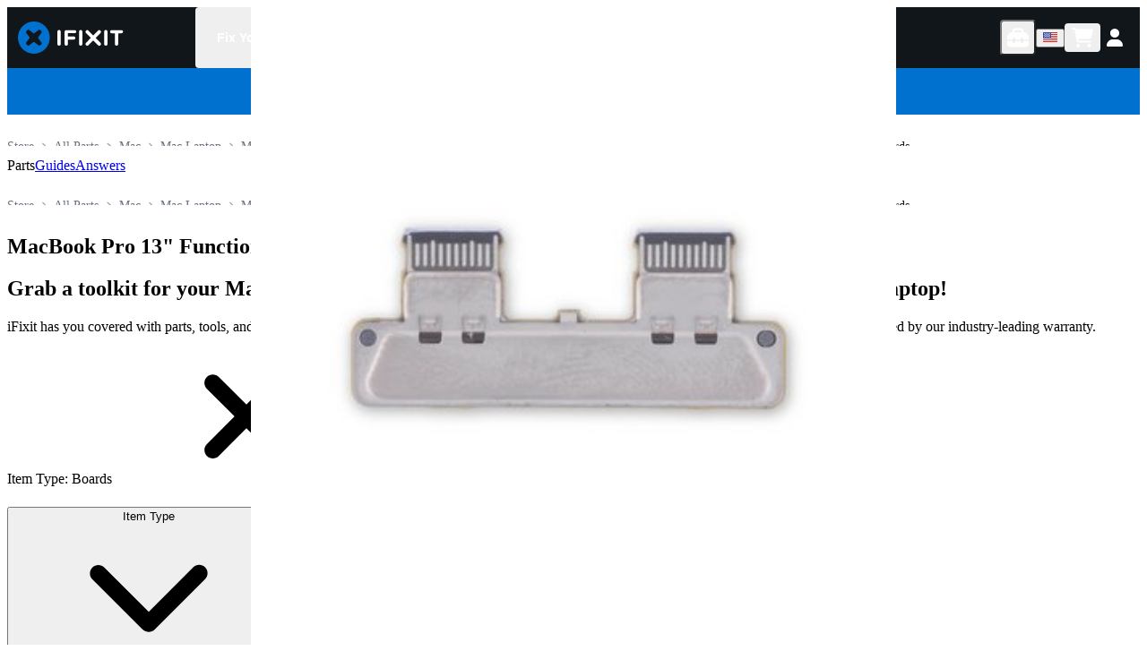

--- FILE ---
content_type: text/html; charset=utf-8
request_url: https://www.ifixit.com/Parts/MacBook_Pro_13%22_Function_Keys_Late_2016/Boards
body_size: 57684
content:
<!DOCTYPE html><html lang="en"><head><meta charSet="utf-8"/><meta name="viewport" content="width=device-width, initial-scale=1"/><link rel="preload" as="image" href="https://ping.ifixit.com/pp/tick.gif?key=ifixit%2Fproduct_list%2Fqfn5lp544mrd5r74oi78tnrs%2FBoards%2Fen-us"/><link rel="stylesheet" href="/_next/static/css/965ae7c361c63337.css" data-precedence="next"/><link rel="stylesheet" href="/_next/static/css/0ceab8613358e1bd.css" data-precedence="next"/><link rel="stylesheet" href="/_next/static/css/9d5e72a76380824a.css" data-precedence="next"/><link rel="preload" as="script" fetchPriority="low" href="/_next/static/chunks/webpack-8a38bd638f548bad.js"/><script src="/_next/static/chunks/5165600e-200d655b91d0b30c.js" async=""></script><script src="/_next/static/chunks/3311-ec03b6b2d16def05.js" async=""></script><script src="/_next/static/chunks/main-app-57f80496f19435a0.js" async=""></script><script src="/_next/static/chunks/8818-2f2bf767d6aa6b8a.js" async=""></script><script src="/_next/static/chunks/app/global-error-0aee48c11a568994.js" async=""></script><script src="/_next/static/chunks/177-55b9fc108aa7de67.js" async=""></script><script src="/_next/static/chunks/app/%5BuserBuckets%5D/%5Blocale%5D/(facetLayout)/layout-fd89278615fd55f0.js" async=""></script><script src="/_next/static/chunks/1c6a0611-0fb70ced19dc98d1.js" async=""></script><script src="/_next/static/chunks/bb6f7d68-c71c212a49e71c40.js" async=""></script><script src="/_next/static/chunks/2091-b4ad1890768e1032.js" async=""></script><script src="/_next/static/chunks/1319-5d60c0cd5ca708e0.js" async=""></script><script src="/_next/static/chunks/2804-b3c5575426c2e829.js" async=""></script><script src="/_next/static/chunks/4394-0eab69cfd300764b.js" async=""></script><script src="/_next/static/chunks/5021-0bdc471485cd6025.js" async=""></script><script src="/_next/static/chunks/7644-a6743e96f7f332df.js" async=""></script><script src="/_next/static/chunks/2976-5fe199fa4eeb9212.js" async=""></script><script src="/_next/static/chunks/944-77088e90134c5e3a.js" async=""></script><script src="/_next/static/chunks/9582-050f67c00488d588.js" async=""></script><script src="/_next/static/chunks/9806-37e7f31f95e3e206.js" async=""></script><script src="/_next/static/chunks/2813-6ec86bb5670daae8.js" async=""></script><script src="/_next/static/chunks/9248-3abf4a257af7807f.js" async=""></script><script src="/_next/static/chunks/9835-c9cf42228738c7cb.js" async=""></script><script src="/_next/static/chunks/2081-0ea55cf2ae1472de.js" async=""></script><script src="/_next/static/chunks/9499-244def5187d2e5a3.js" async=""></script><script src="/_next/static/chunks/6965-a6ed24c2d8389c73.js" async=""></script><script src="/_next/static/chunks/7014-780bff64c561bf4c.js" async=""></script><script src="/_next/static/chunks/3747-202c11ef6b648339.js" async=""></script><script src="/_next/static/chunks/1373-95f8a7bce6b40b81.js" async=""></script><script src="/_next/static/chunks/5095-90d19e1752834af1.js" async=""></script><script src="/_next/static/chunks/7626-0ee2df063c7a9cfb.js" async=""></script><script src="/_next/static/chunks/362-c9bca7400aa2df3c.js" async=""></script><script src="/_next/static/chunks/1504-316de84b4ac93250.js" async=""></script><script src="/_next/static/chunks/app/%5BuserBuckets%5D/%5Blocale%5D/layout-c667926ecc262d59.js" async=""></script><script src="/_next/static/chunks/6769-ef735a30c66e885d.js" async=""></script><script src="/_next/static/chunks/7920-75dff6798d4cd976.js" async=""></script><script src="/_next/static/chunks/4834-cb83eb2739904601.js" async=""></script><script src="/_next/static/chunks/4645-ae8247deb5b82b83.js" async=""></script><script src="/_next/static/chunks/2598-b6b079f85e5b4898.js" async=""></script><script src="/_next/static/chunks/5556-d0f43c09613f21e3.js" async=""></script><script src="/_next/static/chunks/4470-a0d0405436a9c554.js" async=""></script><script src="/_next/static/chunks/app/%5BuserBuckets%5D/%5Blocale%5D/(facetLayout)/Parts/%5B...slug%5D/page-e6f4608f5a8da039.js" async=""></script><script src="/_next/static/chunks/app/%5BuserBuckets%5D/%5Blocale%5D/error-180d66dfa94d8821.js" async=""></script><script src="/_next/static/chunks/app/%5BuserBuckets%5D/%5Blocale%5D/not-found-fcd97b27acaa2e02.js" async=""></script><link rel="preload" href="https://www.googletagmanager.com/gtag/js?id=G-5ZXNWJ73GK" as="script"/><link rel="apple-touch-icon" sizes="57x57" href="https://assets.cdn.ifixit.com/static/icons/ifixit/apple-touch-icon-57x57.png"/><link rel="apple-touch-icon" sizes="60x60" href="https://assets.cdn.ifixit.com/static/icons/ifixit/apple-touch-icon-60x60.png"/><link rel="apple-touch-icon" sizes="72x72" href="https://assets.cdn.ifixit.com/static/icons/ifixit/apple-touch-icon-72x72.png"/><link rel="apple-touch-icon" sizes="76x76" href="https://assets.cdn.ifixit.com/static/icons/ifixit/apple-touch-icon-76x76.png"/><link rel="apple-touch-icon" sizes="114x114" href="https://assets.cdn.ifixit.com/static/icons/ifixit/apple-touch-icon-114x114.png"/><link rel="apple-touch-icon" sizes="120x120" href="https://assets.cdn.ifixit.com/static/icons/ifixit/apple-touch-icon-120x120.png"/><link rel="apple-touch-icon" sizes="144x144" href="https://assets.cdn.ifixit.com/static/icons/ifixit/apple-touch-icon-144x144.png"/><link rel="apple-touch-icon" sizes="152x152" href="https://assets.cdn.ifixit.com/static/icons/ifixit/apple-touch-icon-152x152.png"/><link rel="apple-touch-icon" sizes="180x180" href="https://assets.cdn.ifixit.com/static/icons/ifixit/apple-touch-icon-180x180.png"/><link rel="icon" type="image/png" href="https://assets.cdn.ifixit.com/static/icons/ifixit/favicon-16x16.png" sizes="16x16"/><link rel="icon" type="image/png" href="https://assets.cdn.ifixit.com/static/icons/ifixit/favicon-32x32.png" sizes="32x32"/><link rel="icon" type="image/png" href="https://assets.cdn.ifixit.com/static/icons/ifixit/favicon-96x96.png" sizes="96x96"/><link rel="icon" type="image/png" href="https://assets.cdn.ifixit.com/static/icons/ifixit/android-chrome-192x192.png" sizes="192x192"/><link rel="manifest" href="https://assets.cdn.ifixit.com/static/icons/ifixit/manifest.json"/><link rel="mask-icon" href="https://assets.cdn.ifixit.com/static/icons/ifixit/safari-pinned-tab.svg" color="#5bbad5"/><link rel="preconnect dns-prefetch" href="https://api.config-security.com/" crossorigin=""/><link rel="preconnect dns-prefetch" href="https://conf.config-security.com/" crossorigin=""/><title>MacBook Pro 13&quot; Function Keys Late 2016 Boards | iFixit</title><meta name="description" content="MacBook Pro 13&quot; Function Keys Late 2016 parts for DIY repair. Screens, batteries, keyboards, logic boards, hard drives, connectors, and small parts all tested and guaranteed with fast shipping and easy returns."/><meta name="robots" content="noindex, nofollow"/><link rel="alternate" hrefLang="en" href="https://www.ifixit.com/Parts/MacBook_Pro_13%22_Function_Keys_Late_2016/Boards"/><link rel="alternate" hrefLang="x-default" href="https://www.ifixit.com/Parts/MacBook_Pro_13%22_Function_Keys_Late_2016/Boards"/><link rel="alternate" hrefLang="en-ca" href="https://www.ifixit.com/en-ca/Parts/MacBook_Pro_13%22_Function_Keys_Late_2016/Boards"/><link rel="alternate" hrefLang="en-au" href="https://www.ifixit.com/en-au/Parts/MacBook_Pro_13%22_Function_Keys_Late_2016/Boards"/><link rel="alternate" hrefLang="en-nz" href="https://www.ifixit.com/en-au/Parts/MacBook_Pro_13%22_Function_Keys_Late_2016/Boards"/><link rel="alternate" hrefLang="en-gb" href="https://www.ifixit.com/en-gb/Parts/MacBook_Pro_13%22_Function_Keys_Late_2016/Boards"/><link rel="alternate" hrefLang="en-at" href="https://www.ifixit.com/en-eu/Parts/MacBook_Pro_13%22_Function_Keys_Late_2016/Boards"/><link rel="alternate" hrefLang="en-ax" href="https://www.ifixit.com/en-eu/Parts/MacBook_Pro_13%22_Function_Keys_Late_2016/Boards"/><link rel="alternate" hrefLang="en-be" href="https://www.ifixit.com/en-eu/Parts/MacBook_Pro_13%22_Function_Keys_Late_2016/Boards"/><link rel="alternate" hrefLang="en-bg" href="https://www.ifixit.com/en-eu/Parts/MacBook_Pro_13%22_Function_Keys_Late_2016/Boards"/><link rel="alternate" hrefLang="en-ch" href="https://www.ifixit.com/en-eu/Parts/MacBook_Pro_13%22_Function_Keys_Late_2016/Boards"/><link rel="alternate" hrefLang="en-cz" href="https://www.ifixit.com/en-eu/Parts/MacBook_Pro_13%22_Function_Keys_Late_2016/Boards"/><link rel="alternate" hrefLang="en-de" href="https://www.ifixit.com/en-eu/Parts/MacBook_Pro_13%22_Function_Keys_Late_2016/Boards"/><link rel="alternate" hrefLang="en-dk" href="https://www.ifixit.com/en-eu/Parts/MacBook_Pro_13%22_Function_Keys_Late_2016/Boards"/><link rel="alternate" hrefLang="en-ee" href="https://www.ifixit.com/en-eu/Parts/MacBook_Pro_13%22_Function_Keys_Late_2016/Boards"/><link rel="alternate" hrefLang="en-es" href="https://www.ifixit.com/en-eu/Parts/MacBook_Pro_13%22_Function_Keys_Late_2016/Boards"/><link rel="alternate" hrefLang="en-fi" href="https://www.ifixit.com/en-eu/Parts/MacBook_Pro_13%22_Function_Keys_Late_2016/Boards"/><link rel="alternate" hrefLang="en-fr" href="https://www.ifixit.com/en-eu/Parts/MacBook_Pro_13%22_Function_Keys_Late_2016/Boards"/><link rel="alternate" hrefLang="en-gr" href="https://www.ifixit.com/en-eu/Parts/MacBook_Pro_13%22_Function_Keys_Late_2016/Boards"/><link rel="alternate" hrefLang="en-hr" href="https://www.ifixit.com/en-eu/Parts/MacBook_Pro_13%22_Function_Keys_Late_2016/Boards"/><link rel="alternate" hrefLang="en-hu" href="https://www.ifixit.com/en-eu/Parts/MacBook_Pro_13%22_Function_Keys_Late_2016/Boards"/><link rel="alternate" hrefLang="en-ie" href="https://www.ifixit.com/en-eu/Parts/MacBook_Pro_13%22_Function_Keys_Late_2016/Boards"/><link rel="alternate" hrefLang="en-it" href="https://www.ifixit.com/en-eu/Parts/MacBook_Pro_13%22_Function_Keys_Late_2016/Boards"/><link rel="alternate" hrefLang="en-lt" href="https://www.ifixit.com/en-eu/Parts/MacBook_Pro_13%22_Function_Keys_Late_2016/Boards"/><link rel="alternate" hrefLang="en-lu" href="https://www.ifixit.com/en-eu/Parts/MacBook_Pro_13%22_Function_Keys_Late_2016/Boards"/><link rel="alternate" hrefLang="en-lv" href="https://www.ifixit.com/en-eu/Parts/MacBook_Pro_13%22_Function_Keys_Late_2016/Boards"/><link rel="alternate" hrefLang="en-mt" href="https://www.ifixit.com/en-eu/Parts/MacBook_Pro_13%22_Function_Keys_Late_2016/Boards"/><link rel="alternate" hrefLang="en-nl" href="https://www.ifixit.com/en-eu/Parts/MacBook_Pro_13%22_Function_Keys_Late_2016/Boards"/><link rel="alternate" hrefLang="en-no" href="https://www.ifixit.com/en-eu/Parts/MacBook_Pro_13%22_Function_Keys_Late_2016/Boards"/><link rel="alternate" hrefLang="en-pl" href="https://www.ifixit.com/en-eu/Parts/MacBook_Pro_13%22_Function_Keys_Late_2016/Boards"/><link rel="alternate" hrefLang="en-pt" href="https://www.ifixit.com/en-eu/Parts/MacBook_Pro_13%22_Function_Keys_Late_2016/Boards"/><link rel="alternate" hrefLang="en-ro" href="https://www.ifixit.com/en-eu/Parts/MacBook_Pro_13%22_Function_Keys_Late_2016/Boards"/><link rel="alternate" hrefLang="en-se" href="https://www.ifixit.com/en-eu/Parts/MacBook_Pro_13%22_Function_Keys_Late_2016/Boards"/><link rel="alternate" hrefLang="en-si" href="https://www.ifixit.com/en-eu/Parts/MacBook_Pro_13%22_Function_Keys_Late_2016/Boards"/><link rel="alternate" hrefLang="en-sk" href="https://www.ifixit.com/en-eu/Parts/MacBook_Pro_13%22_Function_Keys_Late_2016/Boards"/><link rel="alternate" hrefLang="fr-be" href="https://www.ifixit.com/fr-fr/Parts/MacBook_Pro_13%22_Function_Keys_Late_2016/Boards"/><link rel="alternate" hrefLang="fr-ch" href="https://www.ifixit.com/fr-fr/Parts/MacBook_Pro_13%22_Function_Keys_Late_2016/Boards"/><link rel="alternate" hrefLang="fr-fr" href="https://www.ifixit.com/fr-fr/Parts/MacBook_Pro_13%22_Function_Keys_Late_2016/Boards"/><link rel="alternate" hrefLang="de-at" href="https://www.ifixit.com/de-de/Parts/MacBook_Pro_13%22_Function_Keys_Late_2016/Boards"/><link rel="alternate" hrefLang="de-be" href="https://www.ifixit.com/de-de/Parts/MacBook_Pro_13%22_Function_Keys_Late_2016/Boards"/><link rel="alternate" hrefLang="de-ch" href="https://www.ifixit.com/de-de/Parts/MacBook_Pro_13%22_Function_Keys_Late_2016/Boards"/><link rel="alternate" hrefLang="de-de" href="https://www.ifixit.com/de-de/Parts/MacBook_Pro_13%22_Function_Keys_Late_2016/Boards"/><link rel="alternate" hrefLang="de-nl" href="https://www.ifixit.com/de-de/Parts/MacBook_Pro_13%22_Function_Keys_Late_2016/Boards"/><link rel="alternate" hrefLang="it-it" href="https://www.ifixit.com/it-it/Parts/MacBook_Pro_13%22_Function_Keys_Late_2016/Boards"/><meta property="og:title" content="MacBook Pro 13&quot; Function Keys Late 2016 Boards | iFixit"/><meta property="og:description" content="MacBook Pro 13&quot; Function Keys Late 2016 parts for DIY repair. Screens, batteries, keyboards, logic boards, hard drives, connectors, and small parts all tested and guaranteed with fast shipping and easy returns."/><meta property="og:url" content="https://www.ifixit.com/Parts/MacBook_Pro_13%22_Function_Keys_Late_2016/Boards"/><meta property="og:type" content="website"/><meta name="twitter:card" content="summary"/><meta name="twitter:title" content="MacBook Pro 13&quot; Function Keys Late 2016 Boards | iFixit"/><meta name="twitter:description" content="MacBook Pro 13&quot; Function Keys Late 2016 parts for DIY repair. Screens, batteries, keyboards, logic boards, hard drives, connectors, and small parts all tested and guaranteed with fast shipping and easy returns."/><script noModule="" src="https://www.ifixit.com/v3/polyfill.min.js?flags=gated&amp;features=Array.prototype.flat,Array.prototype.flatMap,Array.prototype.findLast,default,es2022,fetch,IntersectionObserver,Intl.RelativeTimeFormat,Intl.RelativeTimeFormat.~locale.en,NodeList.prototype.forEach,Number.isInteger,Object.entries,Object.fromEntries,Promise.prototype.finally,queueMicrotask,ResizeObserver,String.prototype.matchAll,WeakMap,WeakSet"></script><script>!function(t){function e(){var e=this||self;e.globalThis=e,delete t.prototype._T_}"object"!=typeof globalThis&&(this?e():(t.defineProperty(t.prototype,"_T_",{configurable:!0,get:e}),_T_))}(Object);</script><meta name="sentry-trace" content="170856020af26553eb90bdec69b70b11-ce221971611bf43d-0"/><meta name="baggage" content="sentry-environment=production,sentry-release=f38e7952b499d621dd3a1504f8c23d04f80546ed,sentry-public_key=003ddade86504df5aa49247ba36031e7,sentry-trace_id=170856020af26553eb90bdec69b70b11,sentry-org_id=186239,sentry-sampled=false,sentry-sample_rand=0.9052777764877591,sentry-sample_rate=0.005"/><script src="/_next/static/chunks/polyfills-42372ed130431b0a.js" noModule=""></script></head><body><style data-emotion="css-global hyesok">:host,:root,[data-theme]{--chakra-ring-inset:var(--chakra-empty,/*!*/ /*!*/);--chakra-ring-offset-width:0px;--chakra-ring-offset-color:#fff;--chakra-ring-color:rgba(66, 153, 225, 0.6);--chakra-ring-offset-shadow:0 0 #0000;--chakra-ring-shadow:0 0 #0000;--chakra-space-x-reverse:0;--chakra-space-y-reverse:0;--chakra-colors-transparent:transparent;--chakra-colors-current:currentColor;--chakra-colors-black:#11161a;--chakra-colors-white:#fff;--chakra-colors-whiteAlpha-50:rgba(255, 255, 255, 0.04);--chakra-colors-whiteAlpha-100:rgba(255, 255, 255, 0.06);--chakra-colors-whiteAlpha-200:rgba(255, 255, 255, 0.08);--chakra-colors-whiteAlpha-300:rgba(255, 255, 255, 0.16);--chakra-colors-whiteAlpha-400:rgba(255, 255, 255, 0.24);--chakra-colors-whiteAlpha-500:rgba(255, 255, 255, 0.36);--chakra-colors-whiteAlpha-600:rgba(255, 255, 255, 0.48);--chakra-colors-whiteAlpha-700:rgba(255, 255, 255, 0.64);--chakra-colors-whiteAlpha-800:rgba(255, 255, 255, 0.80);--chakra-colors-whiteAlpha-900:rgba(255, 255, 255, 0.92);--chakra-colors-blackAlpha-50:rgba(0, 0, 0, 0.04);--chakra-colors-blackAlpha-100:rgba(0, 0, 0, 0.06);--chakra-colors-blackAlpha-200:rgba(0, 0, 0, 0.08);--chakra-colors-blackAlpha-300:rgba(0, 0, 0, 0.16);--chakra-colors-blackAlpha-400:rgba(0, 0, 0, 0.24);--chakra-colors-blackAlpha-500:rgba(0, 0, 0, 0.36);--chakra-colors-blackAlpha-600:rgba(0, 0, 0, 0.48);--chakra-colors-blackAlpha-700:rgba(0, 0, 0, 0.64);--chakra-colors-blackAlpha-800:rgba(0, 0, 0, 0.80);--chakra-colors-blackAlpha-900:rgba(0, 0, 0, 0.92);--chakra-colors-gray-50:#f9fafb;--chakra-colors-gray-100:#f3f4f6;--chakra-colors-gray-200:#e5e7eb;--chakra-colors-gray-300:#d1d5db;--chakra-colors-gray-400:#9ca3af;--chakra-colors-gray-500:#6b7280;--chakra-colors-gray-600:#4b5563;--chakra-colors-gray-700:#374151;--chakra-colors-gray-800:#1f2937;--chakra-colors-gray-900:#111827;--chakra-colors-red-50:#fef2f2;--chakra-colors-red-100:#fee2e2;--chakra-colors-red-200:#fecaca;--chakra-colors-red-300:#fca5a5;--chakra-colors-red-400:#f87171;--chakra-colors-red-500:#ef4444;--chakra-colors-red-600:#dc2626;--chakra-colors-red-700:#b91c1c;--chakra-colors-red-800:#991b1b;--chakra-colors-red-900:#7f1d1d;--chakra-colors-orange-50:#fff7ed;--chakra-colors-orange-100:#ffedd5;--chakra-colors-orange-200:#fed7aa;--chakra-colors-orange-300:#fdba74;--chakra-colors-orange-400:#fb923c;--chakra-colors-orange-500:#f97316;--chakra-colors-orange-600:#ea580c;--chakra-colors-orange-700:#c2410c;--chakra-colors-orange-800:#9a3412;--chakra-colors-orange-900:#7c2d12;--chakra-colors-yellow-50:#fefce8;--chakra-colors-yellow-100:#fef9c3;--chakra-colors-yellow-200:#fef08a;--chakra-colors-yellow-300:#fde047;--chakra-colors-yellow-400:#facc15;--chakra-colors-yellow-500:#eab308;--chakra-colors-yellow-600:#ca8a04;--chakra-colors-yellow-700:#a16207;--chakra-colors-yellow-800:#854d0e;--chakra-colors-yellow-900:#713f12;--chakra-colors-green-50:#f0fdf4;--chakra-colors-green-100:#dcfce7;--chakra-colors-green-200:#bbf7d0;--chakra-colors-green-300:#86efac;--chakra-colors-green-400:#4ade80;--chakra-colors-green-500:#22c55e;--chakra-colors-green-600:#16a34a;--chakra-colors-green-700:#15803d;--chakra-colors-green-800:#166534;--chakra-colors-green-900:#14532d;--chakra-colors-teal-50:#f0fdfa;--chakra-colors-teal-100:#ccfbf1;--chakra-colors-teal-200:#99f6e4;--chakra-colors-teal-300:#5eead4;--chakra-colors-teal-400:#2dd4bf;--chakra-colors-teal-500:#14b8a6;--chakra-colors-teal-600:#0d9488;--chakra-colors-teal-700:#0f766e;--chakra-colors-teal-800:#115e59;--chakra-colors-teal-900:#134e4a;--chakra-colors-blue-50:#eff6ff;--chakra-colors-blue-100:#dbeafe;--chakra-colors-blue-200:#bfdbfe;--chakra-colors-blue-300:#93c5fd;--chakra-colors-blue-400:#60a5fa;--chakra-colors-blue-500:#3b82f6;--chakra-colors-blue-600:#2563eb;--chakra-colors-blue-700:#1d4ed8;--chakra-colors-blue-800:#1e40af;--chakra-colors-blue-900:#1e3a8a;--chakra-colors-blue-ifixit:#1975f1;--chakra-colors-cyan-50:#ecfeff;--chakra-colors-cyan-100:#cffafe;--chakra-colors-cyan-200:#a5f3fc;--chakra-colors-cyan-300:#67e8f9;--chakra-colors-cyan-400:#22d3ee;--chakra-colors-cyan-500:#06b6d4;--chakra-colors-cyan-600:#0891b2;--chakra-colors-cyan-700:#0e7490;--chakra-colors-cyan-800:#155e75;--chakra-colors-cyan-900:#164e63;--chakra-colors-purple-50:#faf5ff;--chakra-colors-purple-100:#f3e8ff;--chakra-colors-purple-200:#e9d5ff;--chakra-colors-purple-300:#d8b4fe;--chakra-colors-purple-400:#c084fc;--chakra-colors-purple-500:#a855f7;--chakra-colors-purple-600:#9333ea;--chakra-colors-purple-700:#7e22ce;--chakra-colors-purple-800:#6b21a8;--chakra-colors-purple-900:#581c87;--chakra-colors-pink-50:#fdf2f8;--chakra-colors-pink-100:#fce7f3;--chakra-colors-pink-200:#fbcfe8;--chakra-colors-pink-300:#f9a8d4;--chakra-colors-pink-400:#f472b6;--chakra-colors-pink-500:#ec4899;--chakra-colors-pink-600:#db2777;--chakra-colors-pink-700:#be185d;--chakra-colors-pink-800:#9d174d;--chakra-colors-pink-900:#831843;--chakra-colors-brand-50:#E0F1FF;--chakra-colors-brand-100:#C2E3FF;--chakra-colors-brand-200:#85C8FF;--chakra-colors-brand-300:#47ACFF;--chakra-colors-brand-400:#0A91FF;--chakra-colors-brand-500:#0071CE;--chakra-colors-brand-600:#005AA3;--chakra-colors-brand-700:#00437A;--chakra-colors-brand-800:#002D52;--chakra-colors-brand-900:#001629;--chakra-colors-brand-950:#000B14;--chakra-colors-rose-50:#fff1f2;--chakra-colors-rose-100:#ffe4e6;--chakra-colors-rose-200:#fecdd3;--chakra-colors-rose-300:#fda4af;--chakra-colors-rose-400:#fb7185;--chakra-colors-rose-500:#f43f5e;--chakra-colors-rose-600:#e11d48;--chakra-colors-rose-700:#be123c;--chakra-colors-rose-800:#9f1239;--chakra-colors-rose-900:#881337;--chakra-colors-fuchsia-50:#fdf4ff;--chakra-colors-fuchsia-100:#fae8ff;--chakra-colors-fuchsia-200:#f5d0fe;--chakra-colors-fuchsia-300:#f0abfc;--chakra-colors-fuchsia-400:#e879f9;--chakra-colors-fuchsia-500:#d946ef;--chakra-colors-fuchsia-600:#c026d3;--chakra-colors-fuchsia-700:#a21caf;--chakra-colors-fuchsia-800:#86198f;--chakra-colors-fuchsia-900:#701a75;--chakra-colors-violet-50:#f5f3ff;--chakra-colors-violet-100:#ede9fe;--chakra-colors-violet-200:#ddd6fe;--chakra-colors-violet-300:#c4b5fd;--chakra-colors-violet-400:#a78bfa;--chakra-colors-violet-500:#8b5cf6;--chakra-colors-violet-600:#7c3aed;--chakra-colors-violet-700:#6d28d9;--chakra-colors-violet-800:#5b21b6;--chakra-colors-violet-900:#4c1d95;--chakra-colors-indigo-50:#eef2ff;--chakra-colors-indigo-100:#e0e7ff;--chakra-colors-indigo-200:#c7d2fe;--chakra-colors-indigo-300:#a5b4fc;--chakra-colors-indigo-400:#818cf8;--chakra-colors-indigo-500:#6366f1;--chakra-colors-indigo-600:#4f46e5;--chakra-colors-indigo-700:#4338ca;--chakra-colors-indigo-800:#3730a3;--chakra-colors-indigo-900:#312e81;--chakra-colors-lightBlue-50:#f0f9ff;--chakra-colors-lightBlue-100:#e0f2fe;--chakra-colors-lightBlue-200:#bae6fd;--chakra-colors-lightBlue-300:#7dd3fc;--chakra-colors-lightBlue-400:#38bdf8;--chakra-colors-lightBlue-500:#0ea5e9;--chakra-colors-lightBlue-600:#0284c7;--chakra-colors-lightBlue-700:#0369a1;--chakra-colors-lightBlue-800:#075985;--chakra-colors-lightBlue-900:#0c4a6e;--chakra-colors-emerald-50:#ecfdf5;--chakra-colors-emerald-100:#d1fae5;--chakra-colors-emerald-200:#a7f3d0;--chakra-colors-emerald-300:#6ee7b7;--chakra-colors-emerald-400:#34d399;--chakra-colors-emerald-500:#10b981;--chakra-colors-emerald-600:#059669;--chakra-colors-emerald-700:#047857;--chakra-colors-emerald-800:#065f46;--chakra-colors-emerald-900:#064e3b;--chakra-colors-lime-50:#f7fee7;--chakra-colors-lime-100:#ecfccb;--chakra-colors-lime-200:#d9f99d;--chakra-colors-lime-300:#bef264;--chakra-colors-lime-400:#a3e635;--chakra-colors-lime-500:#84cc16;--chakra-colors-lime-600:#65a30d;--chakra-colors-lime-700:#4d7c0f;--chakra-colors-lime-800:#3f6212;--chakra-colors-lime-900:#365314;--chakra-colors-amber-50:#fffbeb;--chakra-colors-amber-100:#fef3c7;--chakra-colors-amber-200:#fde68a;--chakra-colors-amber-300:#fcd34d;--chakra-colors-amber-400:#fbbf24;--chakra-colors-amber-500:#f59e0b;--chakra-colors-amber-600:#d97706;--chakra-colors-amber-700:#b45309;--chakra-colors-amber-800:#92400e;--chakra-colors-amber-900:#78350f;--chakra-colors-warmGray-50:#fafaf9;--chakra-colors-warmGray-100:#f5f5f4;--chakra-colors-warmGray-200:#e7e5e4;--chakra-colors-warmGray-300:#d6d3d1;--chakra-colors-warmGray-400:#a8a29e;--chakra-colors-warmGray-500:#78716c;--chakra-colors-warmGray-600:#57534e;--chakra-colors-warmGray-700:#44403c;--chakra-colors-warmGray-800:#292524;--chakra-colors-warmGray-900:#1c1917;--chakra-colors-trueGray-50:#fafafa;--chakra-colors-trueGray-100:#f5f5f5;--chakra-colors-trueGray-200:#e5e5e5;--chakra-colors-trueGray-300:#d4d4d4;--chakra-colors-trueGray-400:#a3a3a3;--chakra-colors-trueGray-500:#737373;--chakra-colors-trueGray-600:#525252;--chakra-colors-trueGray-700:#404040;--chakra-colors-trueGray-800:#262626;--chakra-colors-trueGray-900:#171717;--chakra-colors-coolGray-50:#f9fafb;--chakra-colors-coolGray-100:#f3f4f6;--chakra-colors-coolGray-200:#e5e7eb;--chakra-colors-coolGray-300:#d1d5db;--chakra-colors-coolGray-400:#9ca3af;--chakra-colors-coolGray-500:#6b7280;--chakra-colors-coolGray-600:#4b5563;--chakra-colors-coolGray-700:#374151;--chakra-colors-coolGray-800:#1f2937;--chakra-colors-coolGray-900:#111827;--chakra-colors-blueGray-50:#f8fafc;--chakra-colors-blueGray-100:#f1f5f9;--chakra-colors-blueGray-200:#e2e8f0;--chakra-colors-blueGray-300:#cbd5e1;--chakra-colors-blueGray-400:#94a3b8;--chakra-colors-blueGray-500:#64748b;--chakra-colors-blueGray-600:#475569;--chakra-colors-blueGray-700:#334155;--chakra-colors-blueGray-800:#1e293b;--chakra-colors-blueGray-900:#0f172a;--chakra-colors-pro-50:#fcf7ee;--chakra-colors-pro-100:#f7e9ce;--chakra-colors-pro-200:#eed099;--chakra-colors-pro-300:#e5b364;--chakra-colors-pro-400:#e09f49;--chakra-colors-pro-500:#d67c2a;--chakra-colors-pro-600:#bd5e22;--chakra-colors-pro-700:#9d4320;--chakra-colors-pro-800:#81351f;--chakra-colors-pro-900:#6a2d1d;--chakra-colors-pro-950:#3c160c;--chakra-colors-borderColor:#d1d5db;--chakra-borders-none:0;--chakra-borders-1px:1px solid;--chakra-borders-2px:2px solid;--chakra-borders-4px:4px solid;--chakra-borders-8px:8px solid;--chakra-fonts-heading:-apple-system,BlinkMacSystemFont,"Segoe UI",Helvetica,Arial,sans-serif,"Apple Color Emoji","Segoe UI Emoji","Segoe UI Symbol";--chakra-fonts-body:-apple-system,BlinkMacSystemFont,"Segoe UI",Helvetica,Arial,sans-serif,"Apple Color Emoji","Segoe UI Emoji","Segoe UI Symbol";--chakra-fonts-mono:SFMono-Regular,Menlo,Monaco,Consolas,"Liberation Mono","Courier New",monospace;--chakra-fontSizes-3xs:0.45rem;--chakra-fontSizes-2xs:0.625rem;--chakra-fontSizes-xs:0.75rem;--chakra-fontSizes-sm:0.875rem;--chakra-fontSizes-md:1rem;--chakra-fontSizes-lg:1.125rem;--chakra-fontSizes-xl:1.25rem;--chakra-fontSizes-2xl:1.5rem;--chakra-fontSizes-3xl:1.875rem;--chakra-fontSizes-4xl:2.25rem;--chakra-fontSizes-5xl:3rem;--chakra-fontSizes-6xl:3.75rem;--chakra-fontSizes-7xl:4.5rem;--chakra-fontSizes-8xl:6rem;--chakra-fontSizes-9xl:8rem;--chakra-fontWeights-hairline:100;--chakra-fontWeights-thin:200;--chakra-fontWeights-light:300;--chakra-fontWeights-normal:400;--chakra-fontWeights-medium:500;--chakra-fontWeights-semibold:600;--chakra-fontWeights-bold:700;--chakra-fontWeights-extrabold:800;--chakra-fontWeights-black:900;--chakra-letterSpacings-tighter:-0.05em;--chakra-letterSpacings-tight:-0.025em;--chakra-letterSpacings-normal:0;--chakra-letterSpacings-wide:0.025em;--chakra-letterSpacings-wider:0.05em;--chakra-letterSpacings-widest:0.1em;--chakra-lineHeights-3:.75rem;--chakra-lineHeights-4:1rem;--chakra-lineHeights-5:1.25rem;--chakra-lineHeights-6:1.5rem;--chakra-lineHeights-7:1.75rem;--chakra-lineHeights-8:2rem;--chakra-lineHeights-9:2.25rem;--chakra-lineHeights-10:2.5rem;--chakra-lineHeights-normal:normal;--chakra-lineHeights-none:1;--chakra-lineHeights-shorter:1.25;--chakra-lineHeights-short:1.375;--chakra-lineHeights-base:1.5;--chakra-lineHeights-tall:1.625;--chakra-lineHeights-taller:2;--chakra-radii-none:0;--chakra-radii-sm:2px;--chakra-radii-base:4px;--chakra-radii-md:4px;--chakra-radii-lg:8px;--chakra-radii-xl:16px;--chakra-radii-2xl:1rem;--chakra-radii-3xl:1.5rem;--chakra-radii-full:999em;--chakra-space-1:4px;--chakra-space-2:8px;--chakra-space-3:12px;--chakra-space-4:16px;--chakra-space-5:20px;--chakra-space-6:24px;--chakra-space-7:28px;--chakra-space-8:32px;--chakra-space-9:36px;--chakra-space-10:40px;--chakra-space-12:48px;--chakra-space-14:56px;--chakra-space-16:64px;--chakra-space-20:80px;--chakra-space-24:96px;--chakra-space-28:112px;--chakra-space-32:128px;--chakra-space-36:144px;--chakra-space-40:160px;--chakra-space-44:176px;--chakra-space-48:192px;--chakra-space-52:208px;--chakra-space-56:224px;--chakra-space-60:240px;--chakra-space-64:256px;--chakra-space-72:288px;--chakra-space-80:304px;--chakra-space-96:384px;--chakra-space-px:1px;--chakra-space-0-5:2px;--chakra-space-1-5:6px;--chakra-space-2-5:10px;--chakra-space-3-5:14px;--chakra-space-4-5:18px;--chakra-space-7-5:30px;--chakra-shadows-xs:0 0 0 1px rgba(0, 0, 0, 0.05);--chakra-shadows-sm:0 0 1px rgba(17, 22, 26, 0.2);--chakra-shadows-base:0 1px 3px 0 rgba(0, 0, 0, 0.1),0 1px 2px 0 rgba(0, 0, 0, 0.06);--chakra-shadows-md:0 1px 2px rgba(17, 22, 26, 0.1),0 2px 4px rgba(17, 22, 26, 0.1);--chakra-shadows-lg:0 1px 2px rgba(17, 22, 26, 0.1),0 4px 8px rgba(17, 22, 26, 0.1);--chakra-shadows-xl:0 2px 4px rgba(17, 22, 26, 0.1),0 8px 16px rgba(17, 22, 26, 0.2);--chakra-shadows-2xl:0 4px 8px rgba(17, 22, 26, 0.1),0 16px 32px rgba(17, 22, 26, 0.2);--chakra-shadows-outline:0 0 0 3px rgba(66, 153, 225, 0.6);--chakra-shadows-inner:inset 0 2px 4px 0 rgba(0,0,0,0.06);--chakra-shadows-none:none;--chakra-shadows-dark-lg:rgba(0, 0, 0, 0.1) 0px 0px 0px 1px,rgba(0, 0, 0, 0.2) 0px 5px 10px,rgba(0, 0, 0, 0.4) 0px 15px 40px;--chakra-sizes-1:0.25rem;--chakra-sizes-2:0.5rem;--chakra-sizes-3:0.75rem;--chakra-sizes-4:1rem;--chakra-sizes-5:1.25rem;--chakra-sizes-6:1.5rem;--chakra-sizes-7:1.75rem;--chakra-sizes-8:2rem;--chakra-sizes-9:2.25rem;--chakra-sizes-10:2.5rem;--chakra-sizes-12:3rem;--chakra-sizes-14:3.5rem;--chakra-sizes-16:4rem;--chakra-sizes-20:5rem;--chakra-sizes-24:6rem;--chakra-sizes-28:7rem;--chakra-sizes-32:8rem;--chakra-sizes-36:9rem;--chakra-sizes-40:10rem;--chakra-sizes-44:11rem;--chakra-sizes-48:12rem;--chakra-sizes-52:13rem;--chakra-sizes-56:14rem;--chakra-sizes-60:15rem;--chakra-sizes-64:16rem;--chakra-sizes-72:18rem;--chakra-sizes-80:20rem;--chakra-sizes-96:24rem;--chakra-sizes-px:1px;--chakra-sizes-0-5:0.125rem;--chakra-sizes-1-5:0.375rem;--chakra-sizes-2-5:0.625rem;--chakra-sizes-3-5:0.875rem;--chakra-sizes-max:max-content;--chakra-sizes-min:min-content;--chakra-sizes-full:100%;--chakra-sizes-3xs:14rem;--chakra-sizes-2xs:16rem;--chakra-sizes-xs:20rem;--chakra-sizes-sm:24rem;--chakra-sizes-md:28rem;--chakra-sizes-lg:32rem;--chakra-sizes-xl:36rem;--chakra-sizes-2xl:42rem;--chakra-sizes-3xl:48rem;--chakra-sizes-4xl:56rem;--chakra-sizes-5xl:64rem;--chakra-sizes-6xl:72rem;--chakra-sizes-7xl:80rem;--chakra-sizes-8xl:90rem;--chakra-sizes-prose:60ch;--chakra-sizes-container-sm:640px;--chakra-sizes-container-md:768px;--chakra-sizes-container-lg:1024px;--chakra-sizes-container-xl:1280px;--chakra-sizes-header:68px;--chakra-zIndices-hide:-1;--chakra-zIndices-auto:auto;--chakra-zIndices-base:0;--chakra-zIndices-docked:10;--chakra-zIndices-dropdown:1000;--chakra-zIndices-sticky:1100;--chakra-zIndices-banner:1200;--chakra-zIndices-overlay:1300;--chakra-zIndices-modal:1400;--chakra-zIndices-popover:1500;--chakra-zIndices-skipLink:1600;--chakra-zIndices-toast:1700;--chakra-zIndices-tooltip:1800;--chakra-zIndices-header:2000;--chakra-zIndices-headerNavigation:2000;--chakra-transition-property-common:background-color,border-color,color,fill,stroke,opacity,box-shadow,transform;--chakra-transition-property-colors:background-color,border-color,color,fill,stroke;--chakra-transition-property-dimensions:width,height;--chakra-transition-property-position:left,right,top,bottom;--chakra-transition-property-background:background-color,background-image,background-position;--chakra-transition-easing-ease-in:cubic-bezier(0.4, 0, 1, 1);--chakra-transition-easing-ease-out:cubic-bezier(0, 0, 0.2, 1);--chakra-transition-easing-ease-in-out:cubic-bezier(0.4, 0, 0.2, 1);--chakra-transition-duration-ultra-fast:50ms;--chakra-transition-duration-faster:100ms;--chakra-transition-duration-fast:150ms;--chakra-transition-duration-normal:200ms;--chakra-transition-duration-slow:300ms;--chakra-transition-duration-slower:400ms;--chakra-transition-duration-ultra-slow:500ms;--chakra-blur-none:0;--chakra-blur-sm:4px;--chakra-blur-base:8px;--chakra-blur-md:12px;--chakra-blur-lg:16px;--chakra-blur-xl:24px;--chakra-blur-2xl:40px;--chakra-blur-3xl:64px;--chakra-breakpoints-base:0em;--chakra-breakpoints-sm:576px;--chakra-breakpoints-md:768px;--chakra-breakpoints-lg:1028px;--chakra-breakpoints-xl:1280px;--chakra-breakpoints-2xl:1536px;--chakra-breakpoints-mdPlus:769px;}.chakra-ui-light :host:not([data-theme]),.chakra-ui-light :root:not([data-theme]),.chakra-ui-light [data-theme]:not([data-theme]),[data-theme=light] :host:not([data-theme]),[data-theme=light] :root:not([data-theme]),[data-theme=light] [data-theme]:not([data-theme]),:host[data-theme=light],:root[data-theme=light],[data-theme][data-theme=light]{--chakra-colors-chakra-body-text:var(--chakra-colors-gray-800);--chakra-colors-chakra-body-bg:var(--chakra-colors-white);--chakra-colors-chakra-border-color:var(--chakra-colors-gray-200);--chakra-colors-chakra-inverse-text:var(--chakra-colors-white);--chakra-colors-chakra-subtle-bg:var(--chakra-colors-gray-100);--chakra-colors-chakra-subtle-text:var(--chakra-colors-gray-600);--chakra-colors-chakra-placeholder-color:var(--chakra-colors-gray-500);}.chakra-ui-dark :host:not([data-theme]),.chakra-ui-dark :root:not([data-theme]),.chakra-ui-dark [data-theme]:not([data-theme]),[data-theme=dark] :host:not([data-theme]),[data-theme=dark] :root:not([data-theme]),[data-theme=dark] [data-theme]:not([data-theme]),:host[data-theme=dark],:root[data-theme=dark],[data-theme][data-theme=dark]{--chakra-colors-chakra-body-text:var(--chakra-colors-whiteAlpha-900);--chakra-colors-chakra-body-bg:var(--chakra-colors-gray-800);--chakra-colors-chakra-border-color:var(--chakra-colors-whiteAlpha-300);--chakra-colors-chakra-inverse-text:var(--chakra-colors-gray-800);--chakra-colors-chakra-subtle-bg:var(--chakra-colors-gray-700);--chakra-colors-chakra-subtle-text:var(--chakra-colors-gray-400);--chakra-colors-chakra-placeholder-color:var(--chakra-colors-whiteAlpha-400);}</style><style data-emotion="css-global 7vw66x">:root,:host{--chakra-vh:100vh;}@supports (height: -webkit-fill-available){:root,:host{--chakra-vh:-webkit-fill-available;}}@supports (height: -moz-fill-available){:root,:host{--chakra-vh:-moz-fill-available;}}@supports (height: 100dvh){:root,:host{--chakra-vh:100dvh;}}</style><style data-emotion="css-global lwz9qr">body{transition-property:background-color;transition-duration:var(--chakra-transition-duration-normal);}:root[data-theme=light],[data-theme][data-theme=light]{--chakra-colors-chakra-border-color:var(--chakra-colors-gray-300, #d1d5db);}:where([class^="chakra-"], [class^="css-"]){border-width:0;border-style:solid;border-color:var(--chakra-colors-gray-300, #d1d5db);}</style><section aria-label="Notifications alt+T" tabindex="-1" aria-live="polite" aria-relevant="additions text" aria-atomic="false"></section><div class="css-0"><style data-emotion="css zf0iqh">.css-zf0iqh{display:-webkit-box;display:-webkit-flex;display:-ms-flexbox;display:flex;-webkit-flex-direction:column;-ms-flex-direction:column;flex-direction:column;min-height:100vh;}</style><div class="css-zf0iqh"><style data-emotion="css 9d1gw">.css-9d1gw{-webkit-flex-direction:column;-ms-flex-direction:column;flex-direction:column;background:var(--chakra-colors-black);color:var(--chakra-colors-white);height:var(--chakra-sizes-header);overflow:hidden;padding-left:0px;padding-right:var(--chakra-space-3);display:block;}@media screen and (min-width: 768px){.css-9d1gw{overflow:visible;}}@media screen and (min-width: 1028px){.css-9d1gw{padding-left:var(--chakra-space-3);padding-right:var(--chakra-space-3);}}</style><header class="nextjs-header css-9d1gw" data-testid="header"><style data-emotion="css 64a3ig">.css-64a3ig{-webkit-align-items:center;-webkit-box-align:center;-ms-flex-align:center;align-items:center;height:var(--chakra-sizes-full);-webkit-flex-shrink:0;-ms-flex-negative:0;flex-shrink:0;-webkit-transition:all 300ms;transition:all 300ms;-webkit-transform:translateY(-100%);-moz-transform:translateY(-100%);-ms-transform:translateY(-100%);transform:translateY(-100%);opacity:0;display:-webkit-box;display:-webkit-flex;display:-ms-flexbox;display:flex;padding-left:var(--chakra-space-6);}@media screen and (min-width: 768px){.css-64a3ig{display:none;}}</style><div class="css-64a3ig"><style data-emotion="css 18dqhrl">.css-18dqhrl{display:-webkit-box;display:-webkit-flex;display:-ms-flexbox;display:flex;-webkit-box-flex:1;-webkit-flex-grow:1;-ms-flex-positive:1;flex-grow:1;margin-right:var(--chakra-space-1);}</style><div id="mobile-search-form" class="css-18dqhrl"><div class="relative flex-grow"><div class="w-full relative"><form class="w-full"><div class="relative flex justify-between w-full"><div class="absolute flex left-0 top-0 bottom-0 w-10 pointer-events-none"><div class="size-4 m-auto flex items-center justify-center"><svg class="search-icon w-4 h-4 text-gray-600" fill="none" stroke="currentColor" stroke-width="2" viewBox="0 0 24 24" aria-hidden="true" focusable="false"><circle cx="11" cy="11" r="7" stroke="currentColor"></circle><line x1="16.65" y1="16.65" x2="21" y2="21" stroke="currentColor" stroke-linecap="round"></line></svg></div></div><input class="instant-search-input w-full px-10 py-2 bg-gray-200 outline-none focus:ring-2 focus:ring-brand-500 border-none !text-[16px] rounded-full text-gray-600" placeholder="Search" aria-label="search" spellCheck="false" autoComplete="off" value=""/><div class="absolute right-3 top-1/2 transform -translate-y-1/2 pointer-events-none" data-testid="shortcut-hint"><div class="bg-gray-300 rounded-full px-2.5 py-1 text-xs text-gray-800">/</div></div></div></form></div></div></div><style data-emotion="css 1snqzyk">.css-1snqzyk{display:-webkit-inline-box;display:-webkit-inline-flex;display:-ms-inline-flexbox;display:inline-flex;-webkit-appearance:none;-moz-appearance:none;-ms-appearance:none;appearance:none;-webkit-align-items:center;-webkit-box-align:center;-ms-flex-align:center;align-items:center;-webkit-box-pack:center;-ms-flex-pack:center;-webkit-justify-content:center;justify-content:center;-webkit-user-select:none;-moz-user-select:none;-ms-user-select:none;user-select:none;position:relative;white-space:nowrap;vertical-align:middle;outline:2px solid transparent;outline-offset:2px;line-height:1.2;border-radius:var(--chakra-radii-base);transition-property:var(--chakra-transition-property-common);transition-duration:var(--chakra-transition-duration-normal);-webkit-flex-shrink:0;-ms-flex-negative:0;flex-shrink:0;height:var(--chakra-sizes-10);min-width:var(--chakra-sizes-10);-webkit-padding-start:var(--chakra-space-4);padding-inline-start:var(--chakra-space-4);-webkit-padding-end:var(--chakra-space-4);padding-inline-end:var(--chakra-space-4);color:white.600;background:var(--chakra-colors-transparent);margin-bottom:-1px;font-size:var(--chakra-fontSizes-sm);font-weight:var(--chakra-fontWeights-normal);}.css-1snqzyk:focus-visible,.css-1snqzyk[data-focus-visible]{box-shadow:var(--chakra-shadows-outline);}.css-1snqzyk:disabled,.css-1snqzyk[disabled],.css-1snqzyk[aria-disabled=true],.css-1snqzyk[data-disabled]{opacity:0.4;cursor:not-allowed;box-shadow:var(--chakra-shadows-none);}.css-1snqzyk:hover,.css-1snqzyk[data-hover]{background:var(--chakra-colors-gray-800);}.css-1snqzyk:active,.css-1snqzyk[data-active]{background:var(--chakra-colors-gray-800);}</style><button type="button" class="chakra-button css-1snqzyk">Cancel</button></div><style data-emotion="css iis21b">.css-iis21b{display:-webkit-box;display:-webkit-flex;display:-ms-flexbox;display:flex;-webkit-box-pack:justify;-webkit-justify-content:space-between;justify-content:space-between;-webkit-align-items:center;-webkit-box-align:center;-ms-flex-align:center;align-items:center;height:var(--chakra-sizes-full);-webkit-flex-shrink:0;-ms-flex-negative:0;flex-shrink:0;width:var(--chakra-sizes-full);max-width:1400px;-webkit-margin-start:auto;margin-inline-start:auto;-webkit-margin-end:auto;margin-inline-end:auto;-webkit-transition:all 300ms;transition:all 300ms;opacity:1;-webkit-transform:translateY(-100%);-moz-transform:translateY(-100%);-ms-transform:translateY(-100%);transform:translateY(-100%);}@media screen and (min-width: 768px){.css-iis21b{-webkit-transform:initial;-moz-transform:initial;-ms-transform:initial;transform:initial;}}</style><div class="css-iis21b"><style data-emotion="css 1kzda9p">.css-1kzda9p{display:-webkit-box;display:-webkit-flex;display:-ms-flexbox;display:flex;-webkit-align-items:center;-webkit-box-align:center;-ms-flex-align:center;align-items:center;height:var(--chakra-sizes-full);}</style><div class="css-1kzda9p"><style data-emotion="css 7njdm4">.css-7njdm4{-webkit-appearance:none;-moz-appearance:none;-ms-appearance:none;appearance:none;-webkit-align-items:center;-webkit-box-align:center;-ms-flex-align:center;align-items:center;-webkit-box-pack:center;-ms-flex-pack:center;-webkit-justify-content:center;justify-content:center;-webkit-user-select:none;-moz-user-select:none;-ms-user-select:none;user-select:none;position:relative;white-space:nowrap;vertical-align:middle;outline:2px solid transparent;outline-offset:2px;line-height:1.2;border-radius:var(--chakra-radii-base);font-weight:var(--chakra-fontWeights-semibold);transition-property:var(--chakra-transition-property-common);transition-duration:var(--chakra-transition-duration-normal);-webkit-flex-shrink:0;-ms-flex-negative:0;flex-shrink:0;height:var(--chakra-sizes-10);min-width:var(--chakra-sizes-10);font-size:var(--chakra-fontSizes-md);color:var(--chakra-colors-gray-800);-webkit-padding-start:0px;padding-inline-start:0px;-webkit-padding-end:0px;padding-inline-end:0px;padding-top:0px;padding-bottom:0px;-webkit-margin-start:var(--chakra-space-1);margin-inline-start:var(--chakra-space-1);-webkit-margin-end:var(--chakra-space-1);margin-inline-end:var(--chakra-space-1);display:block;}.css-7njdm4:focus-visible,.css-7njdm4[data-focus-visible]{box-shadow:var(--chakra-shadows-outline);}.css-7njdm4:disabled,.css-7njdm4[disabled],.css-7njdm4[aria-disabled=true],.css-7njdm4[data-disabled]{opacity:0.4;cursor:not-allowed;box-shadow:var(--chakra-shadows-none);}.css-7njdm4:hover,.css-7njdm4[data-hover]{background:var(--chakra-colors-gray-800);}.css-7njdm4:active,.css-7njdm4[data-active]{background:var(--chakra-colors-gray-800);}@media screen and (min-width: 1028px){.css-7njdm4{display:none;}}</style><button type="button" class="chakra-button css-7njdm4" aria-label="Open navigation menu"><style data-emotion="css 1nqe70x">.css-1nqe70x{width:24px;height:24px;display:inline-block;line-height:1em;-webkit-flex-shrink:0;-ms-flex-negative:0;flex-shrink:0;color:#D2DADF;vertical-align:middle;}</style><svg viewBox="0 0 24 24" focusable="false" class="chakra-icon css-1nqe70x" aria-hidden="true"><path class="top" fill-rule="evenodd" clip-rule="evenodd" d="M3 6C3 5.44772 3.40294 5 3.9 5H20.1C20.5971 5 21 5.44772 21 6C21 6.55228 20.5971 7 20.1 7H3.9C3.40294 7 3 6.55228 3 6Z" fill="currentColor"></path><path class="middle" fill-rule="evenodd" clip-rule="evenodd" d="M3 12C3 11.4477 3.40294 11 3.9 11H20.1C20.5971 11 21 11.4477 21 12C21 12.5523 20.5971 13 20.1 13H3.9C3.40294 13 3 12.5523 3 12Z" fill="currentColor"></path><path class="bottom" fill-rule="evenodd" clip-rule="evenodd" d="M3 18C3 17.4477 3.40294 17 3.9 17H20.1C20.5971 17 21 17.4477 21 18C21 18.5523 20.5971 19 20.1 19H3.9C3.40294 19 3 18.5523 3 18Z" fill="currentColor"></path></svg></button><style data-emotion="css 1k8ve43">.css-1k8ve43{display:inline-block;cursor:pointer;border-radius:var(--chakra-radii-md);padding-right:var(--chakra-space-4);}.css-1k8ve43:focus,.css-1k8ve43[data-focus]{box-shadow:var(--chakra-shadows-outline);outline:2px solid transparent;outline-offset:2px;}</style><a href="/" aria-label="Go to homepage" class="css-1k8ve43"><style data-emotion="css 12yvysj">.css-12yvysj{width:100%;height:auto;display:inline-block;line-height:1em;-webkit-flex-shrink:0;-ms-flex-negative:0;flex-shrink:0;color:var(--chakra-colors-brand-500);vertical-align:middle;fill:none;max-width:118px;}</style><svg viewBox="0 0 118 36" focusable="false" class="chakra-icon css-12yvysj" xmlns="http://www.w3.org/2000/svg"><path d="M108.185 13.14h-3.6c-.949 0-1.727-.787-1.727-1.746 0-.958.778-1.745 1.727-1.745h10.945c.949 0 1.727.787 1.727 1.745 0 .96-.778 1.746-1.727 1.746h-3.6v11.974a1.869 1.869 0 01-1.873 1.894 1.868 1.868 0 01-1.872-1.894V13.14zM96.218 11.394c0-1.057.827-1.893 1.873-1.893 1.045 0 1.872.836 1.872 1.893v13.72a1.869 1.869 0 01-1.872 1.894 1.869 1.869 0 01-1.873-1.894v-13.72zM86.768 18.356l5.334-5.393a1.944 1.944 0 000-2.728 1.894 1.894 0 00-2.7 0l-5.334 5.392-5.334-5.392a1.894 1.894 0 00-2.699 0 1.944 1.944 0 000 2.728l5.334 5.393-5.334 5.392a1.944 1.944 0 000 2.728 1.892 1.892 0 002.7 0l5.334-5.392 5.334 5.392a1.892 1.892 0 002.699 0 1.945 1.945 0 000-2.728l-5.334-5.392zM68.174 11.394c0-1.057.827-1.893 1.872-1.893 1.046 0 1.873.836 1.873 1.893v13.72a1.869 1.869 0 01-1.873 1.894 1.868 1.868 0 01-1.872-1.894v-13.72zM52.047 11.542c0-1.057.828-1.893 1.874-1.893h9.534c.949 0 1.703.762 1.703 1.72 0 .96-.754 1.722-1.703 1.722h-7.662v3.663h6.568c.948 0 1.702.763 1.702 1.721a1.7 1.7 0 01-1.702 1.722h-6.568v4.917a1.869 1.869 0 01-1.872 1.894 1.869 1.869 0 01-1.874-1.894V11.542zM44.046 11.394c0-1.057.827-1.893 1.872-1.893 1.046 0 1.873.836 1.873 1.893v13.72a1.868 1.868 0 01-1.873 1.894 1.868 1.868 0 01-1.872-1.894v-13.72z" fill="#fff"></path><path d="M22.768 18.758l3.52 4.698c.293.39.31 1.038.037 1.443l-.178.264c-.27.403-.816.964-1.21 1.246l-.423.301c-.394.282-1.032.272-1.416-.024l-4.65-3.563c-.384-.295-1.014-.295-1.399 0l-4.65 3.563c-.384.296-1.025.31-1.422.034l-.307-.213a5.89 5.89 0 01-1.226-1.232l-.265-.384c-.276-.4-.264-1.045.026-1.435l3.525-4.7c.291-.39.291-1.027 0-1.416l-3.525-4.702c-.29-.39-.301-1.034-.023-1.433l.3-.428c.277-.399.832-.95 1.231-1.223l.262-.18c.399-.275 1.04-.257 1.425.037l4.65 3.563c.384.295 1.014.295 1.398 0l4.65-3.563c.384-.294 1.038-.333 1.455-.085l.487.29c.416.248.948.801 1.182 1.228l.172.313c.233.426.187 1.094-.105 1.484l-3.52 4.7c-.293.39-.293 1.028 0 1.417zM17.806 0C7.972 0 0 8.059 0 17.999 0 27.94 7.972 36 17.806 36s17.806-8.06 17.806-18.001C35.612 8.059 27.64 0 17.806 0z" fill="currentColor"></path></svg></a><style data-emotion="css 1yv89i7">.css-1yv89i7{height:var(--chakra-sizes-full);margin-left:var(--chakra-space-6);display:none;}@media screen and (min-width: 1028px){.css-1yv89i7{display:block;}}</style><nav class="css-1yv89i7"><style data-emotion="css 1bjie86">.css-1bjie86{display:-webkit-box;display:-webkit-flex;display:-ms-flexbox;display:flex;height:var(--chakra-sizes-full);position:relative;margin:0px;}</style><ul role="menubar" class="css-1bjie86"><style data-emotion="css d0dh04">.css-d0dh04{display:-webkit-box;display:-webkit-flex;display:-ms-flexbox;display:flex;-webkit-transition:background-color 300ms;transition:background-color 300ms;}.css-d0dh04:hover,.css-d0dh04[data-hover]{background:var(--chakra-colors-gray-800);}.css-d0dh04:hover>:not(style),.css-d0dh04[data-hover]>:not(style){display:-webkit-box;display:-webkit-flex;display:-ms-flexbox;display:flex;}</style><li role="none" class="css-d0dh04"><style data-emotion="css 1pg80tz">.css-1pg80tz{display:-webkit-box;display:-webkit-flex;display:-ms-flexbox;display:flex;-webkit-align-items:center;-webkit-box-align:center;-ms-flex-align:center;align-items:center;-webkit-padding-start:var(--chakra-space-6);padding-inline-start:var(--chakra-space-6);-webkit-padding-end:var(--chakra-space-6);padding-inline-end:var(--chakra-space-6);cursor:pointer;font-size:var(--chakra-fontSizes-sm);font-weight:var(--chakra-fontWeights-semibold);border-radius:var(--chakra-radii-md);border:0;color:var(--chakra-colors-white);}.css-1pg80tz:focus,.css-1pg80tz[data-focus]{box-shadow:var(--chakra-shadows-outline);outline:2px solid transparent;outline-offset:2px;}</style><button role="menuitem" aria-haspopup="true" tabindex="0" class="css-1pg80tz"><span>Fix Your Stuff</span></button><style data-emotion="css 1bvnecd">.css-1bvnecd{position:absolute;z-index:var(--chakra-zIndices-headerNavigation);left:0px;bottom:0px;-webkit-transform:translateY(100%);-moz-transform:translateY(100%);-ms-transform:translateY(100%);transform:translateY(100%);display:none;background:var(--chakra-colors-gray-800);box-shadow:var(--chakra-shadows-lg);}</style><ul role="menu" class="css-1bvnecd"><style data-emotion="css 528mnu">.css-528mnu{display:-webkit-box;display:-webkit-flex;display:-ms-flexbox;display:flex;-webkit-box-flex:1;-webkit-flex-grow:1;-ms-flex-positive:1;flex-grow:1;width:222px;-webkit-transition:background-color 300ms;transition:background-color 300ms;}.css-528mnu:hover,.css-528mnu[data-hover]{background:var(--chakra-colors-brand-500);}.css-528mnu:hover .divider,.css-528mnu[data-hover] .divider{border-color:var(--chakra-colors-white);}.css-528mnu:hover p,.css-528mnu[data-hover] p{color:var(--chakra-colors-white);}.css-528mnu:hover .disclosure,.css-528mnu[data-hover] .disclosure{opacity:1;background:var(--chakra-colors-brand-500);-webkit-transform:translateY(100%);-moz-transform:translateY(100%);-ms-transform:translateY(100%);transform:translateY(100%);}</style><li role="none" class="css-528mnu"><style data-emotion="css hduqwi">.css-hduqwi{display:-webkit-box;display:-webkit-flex;display:-ms-flexbox;display:flex;-webkit-flex-direction:column;-ms-flex-direction:column;flex-direction:column;-webkit-box-flex:1;-webkit-flex-grow:1;-ms-flex-positive:1;flex-grow:1;position:relative;}</style><a href="https://www.ifixit.com/Guide" role="menuitem" tabindex="-1" class="css-hduqwi"><style data-emotion="css 1rxivnw">.css-1rxivnw{display:-webkit-box;display:-webkit-flex;display:-ms-flexbox;display:flex;-webkit-flex-direction:column;-ms-flex-direction:column;flex-direction:column;padding:var(--chakra-space-6);}</style><div class="css-1rxivnw"><style data-emotion="css 2ygcmq">.css-2ygcmq{font-weight:var(--chakra-fontWeights-semibold);}</style><span class="css-2ygcmq">Repair Guides</span><style data-emotion="css bw5y4z">.css-bw5y4z{opacity:0.6;border:0;border-style:solid;width:100%;border-bottom-width:4px;border-radius:2px;margin-top:var(--chakra-space-4);margin-bottom:var(--chakra-space-4);border-color:var(--chakra-colors-gray-600);}</style><hr aria-orientation="horizontal" class="chakra-divider divider css-bw5y4z"/><style data-emotion="css 25ibxc">.css-25ibxc{font-weight:var(--chakra-fontWeights-medium);font-size:var(--chakra-fontSizes-sm);color:var(--chakra-colors-gray-400);}</style><p class="css-25ibxc">Learn how to fix just about anything with our step-by-step guides.</p></div><style data-emotion="css w2rke1">.css-w2rke1{display:-webkit-box;display:-webkit-flex;display:-ms-flexbox;display:flex;position:absolute;height:var(--chakra-sizes-6);width:var(--chakra-sizes-full);bottom:0px;-webkit-transform:translateY(0);-moz-transform:translateY(0);-ms-transform:translateY(0);transform:translateY(0);-webkit-transition:background 300ms,-webkit-transform 300ms;transition:background 300ms,transform 300ms;background:var(--chakra-colors-gray-800);opacity:0;-webkit-box-pack:center;-ms-flex-pack:center;-webkit-justify-content:center;justify-content:center;}</style><div class="disclosure css-w2rke1"><style data-emotion="css 1abrxcz">.css-1abrxcz{display:-webkit-box;display:-webkit-flex;display:-ms-flexbox;display:flex;-webkit-align-items:center;-webkit-box-align:center;-ms-flex-align:center;align-items:center;height:var(--chakra-sizes-5);-webkit-transform:translateY(-50%);-moz-transform:translateY(-50%);-ms-transform:translateY(-50%);transform:translateY(-50%);color:var(--chakra-colors-white);}</style><svg aria-hidden="true" focusable="false" data-prefix="fas" data-icon="arrow-right" class="svg-inline--fa fa-arrow-right css-1abrxcz" role="img" xmlns="http://www.w3.org/2000/svg" viewBox="0 0 448 512"><path fill="currentColor" d="M438.6 278.6c12.5-12.5 12.5-32.8 0-45.3l-160-160c-12.5-12.5-32.8-12.5-45.3 0s-12.5 32.8 0 45.3L338.8 224 32 224c-17.7 0-32 14.3-32 32s14.3 32 32 32l306.7 0L233.4 393.4c-12.5 12.5-12.5 32.8 0 45.3s32.8 12.5 45.3 0l160-160z"></path></svg></div></a></li><li role="none" class="css-528mnu"><a href="https://www.ifixit.com/Answers" role="menuitem" tabindex="-1" class="css-hduqwi"><div class="css-1rxivnw"><span class="css-2ygcmq">Answers Forum</span><hr aria-orientation="horizontal" class="chakra-divider divider css-bw5y4z"/><p class="css-25ibxc">Share solutions and get help from a friend.</p></div><div class="disclosure css-w2rke1"><svg aria-hidden="true" focusable="false" data-prefix="fas" data-icon="arrow-right" class="svg-inline--fa fa-arrow-right css-1abrxcz" role="img" xmlns="http://www.w3.org/2000/svg" viewBox="0 0 448 512"><path fill="currentColor" d="M438.6 278.6c12.5-12.5 12.5-32.8 0-45.3l-160-160c-12.5-12.5-32.8-12.5-45.3 0s-12.5 32.8 0 45.3L338.8 224 32 224c-17.7 0-32 14.3-32 32s14.3 32 32 32l306.7 0L233.4 393.4c-12.5 12.5-12.5 32.8 0 45.3s32.8 12.5 45.3 0l160-160z"></path></svg></div></a></li><li role="none" class="css-528mnu"><a href="https://www.ifixit.com/Teardown" role="menuitem" tabindex="-1" class="css-hduqwi"><div class="css-1rxivnw"><span class="css-2ygcmq">Teardowns</span><hr aria-orientation="horizontal" class="chakra-divider divider css-bw5y4z"/><p class="css-25ibxc">Get a sneak peek inside the latest gadgets.</p></div><div class="disclosure css-w2rke1"><svg aria-hidden="true" focusable="false" data-prefix="fas" data-icon="arrow-right" class="svg-inline--fa fa-arrow-right css-1abrxcz" role="img" xmlns="http://www.w3.org/2000/svg" viewBox="0 0 448 512"><path fill="currentColor" d="M438.6 278.6c12.5-12.5 12.5-32.8 0-45.3l-160-160c-12.5-12.5-32.8-12.5-45.3 0s-12.5 32.8 0 45.3L338.8 224 32 224c-17.7 0-32 14.3-32 32s14.3 32 32 32l306.7 0L233.4 393.4c-12.5 12.5-12.5 32.8 0 45.3s32.8 12.5 45.3 0l160-160z"></path></svg></div></a></li><li role="none" class="css-528mnu"><a role="menuitem" tabindex="-1" class="css-hduqwi" href="/go/fixbot"><div class="css-1rxivnw"><span class="css-2ygcmq">FixBot</span><hr aria-orientation="horizontal" class="chakra-divider divider css-bw5y4z"/><p class="css-25ibxc">The friendly AI repair assistant.</p></div><div class="disclosure css-w2rke1"><svg aria-hidden="true" focusable="false" data-prefix="fas" data-icon="arrow-right" class="svg-inline--fa fa-arrow-right css-1abrxcz" role="img" xmlns="http://www.w3.org/2000/svg" viewBox="0 0 448 512"><path fill="currentColor" d="M438.6 278.6c12.5-12.5 12.5-32.8 0-45.3l-160-160c-12.5-12.5-32.8-12.5-45.3 0s-12.5 32.8 0 45.3L338.8 224 32 224c-17.7 0-32 14.3-32 32s14.3 32 32 32l306.7 0L233.4 393.4c-12.5 12.5-12.5 32.8 0 45.3s32.8 12.5 45.3 0l160-160z"></path></svg></div></a></li></ul></li><li role="none" class="css-d0dh04"><button role="menuitem" aria-haspopup="true" tabindex="0" class="css-1pg80tz"><span>Community</span></button><ul role="menu" class="css-1bvnecd"><li role="none" class="css-528mnu"><a href="https://www.ifixit.com/Community" role="menuitem" tabindex="-1" class="css-hduqwi"><div class="css-1rxivnw"><span class="css-2ygcmq">Get Involved</span><hr aria-orientation="horizontal" class="chakra-divider divider css-bw5y4z"/><p class="css-25ibxc">Help teach people to make their stuff work again.</p></div><div class="disclosure css-w2rke1"><svg aria-hidden="true" focusable="false" data-prefix="fas" data-icon="arrow-right" class="svg-inline--fa fa-arrow-right css-1abrxcz" role="img" xmlns="http://www.w3.org/2000/svg" viewBox="0 0 448 512"><path fill="currentColor" d="M438.6 278.6c12.5-12.5 12.5-32.8 0-45.3l-160-160c-12.5-12.5-32.8-12.5-45.3 0s-12.5 32.8 0 45.3L338.8 224 32 224c-17.7 0-32 14.3-32 32s14.3 32 32 32l306.7 0L233.4 393.4c-12.5 12.5-12.5 32.8 0 45.3s32.8 12.5 45.3 0l160-160z"></path></svg></div></a></li><li role="none" class="css-528mnu"><a href="https://www.ifixit.com/Right-to-Repair" role="menuitem" tabindex="-1" class="css-hduqwi"><div class="css-1rxivnw"><span class="css-2ygcmq">Right to Repair</span><hr aria-orientation="horizontal" class="chakra-divider divider css-bw5y4z"/><p class="css-25ibxc">Learn about the Right to Repair movement and how to be an advocate.</p></div><div class="disclosure css-w2rke1"><svg aria-hidden="true" focusable="false" data-prefix="fas" data-icon="arrow-right" class="svg-inline--fa fa-arrow-right css-1abrxcz" role="img" xmlns="http://www.w3.org/2000/svg" viewBox="0 0 448 512"><path fill="currentColor" d="M438.6 278.6c12.5-12.5 12.5-32.8 0-45.3l-160-160c-12.5-12.5-32.8-12.5-45.3 0s-12.5 32.8 0 45.3L338.8 224 32 224c-17.7 0-32 14.3-32 32s14.3 32 32 32l306.7 0L233.4 393.4c-12.5 12.5-12.5 32.8 0 45.3s32.8 12.5 45.3 0l160-160z"></path></svg></div></a></li><li role="none" class="css-528mnu"><a href="https://www.ifixit.com/Right-to-Repair/Repairable-Products" role="menuitem" tabindex="-1" class="css-hduqwi"><div class="css-1rxivnw"><span class="css-2ygcmq">Repairability</span><hr aria-orientation="horizontal" class="chakra-divider divider css-bw5y4z"/><p class="css-25ibxc">Learn why fixable products make sense.</p></div><div class="disclosure css-w2rke1"><svg aria-hidden="true" focusable="false" data-prefix="fas" data-icon="arrow-right" class="svg-inline--fa fa-arrow-right css-1abrxcz" role="img" xmlns="http://www.w3.org/2000/svg" viewBox="0 0 448 512"><path fill="currentColor" d="M438.6 278.6c12.5-12.5 12.5-32.8 0-45.3l-160-160c-12.5-12.5-32.8-12.5-45.3 0s-12.5 32.8 0 45.3L338.8 224 32 224c-17.7 0-32 14.3-32 32s14.3 32 32 32l306.7 0L233.4 393.4c-12.5 12.5-12.5 32.8 0 45.3s32.8 12.5 45.3 0l160-160z"></path></svg></div></a></li><li role="none" class="css-528mnu"><a role="menuitem" tabindex="-1" class="css-hduqwi" href="/go/app"><div class="css-1rxivnw"><span class="css-2ygcmq">App</span><hr aria-orientation="horizontal" class="chakra-divider divider css-bw5y4z"/><p class="css-25ibxc">Your pocket repair helper.</p></div><div class="disclosure css-w2rke1"><svg aria-hidden="true" focusable="false" data-prefix="fas" data-icon="arrow-right" class="svg-inline--fa fa-arrow-right css-1abrxcz" role="img" xmlns="http://www.w3.org/2000/svg" viewBox="0 0 448 512"><path fill="currentColor" d="M438.6 278.6c12.5-12.5 12.5-32.8 0-45.3l-160-160c-12.5-12.5-32.8-12.5-45.3 0s-12.5 32.8 0 45.3L338.8 224 32 224c-17.7 0-32 14.3-32 32s14.3 32 32 32l306.7 0L233.4 393.4c-12.5 12.5-12.5 32.8 0 45.3s32.8 12.5 45.3 0l160-160z"></path></svg></div></a></li></ul></li><li role="none" class="css-d0dh04"><button role="menuitem" aria-haspopup="true" tabindex="0" class="css-1pg80tz"><span>Store</span></button><ul role="menu" class="css-1bvnecd"><li role="none" class="css-528mnu"><a role="menuitem" tabindex="-1" class="css-hduqwi" href="/Store"><div class="css-1rxivnw"><span class="css-2ygcmq">Featured</span><hr aria-orientation="horizontal" class="chakra-divider divider css-bw5y4z"/><p class="css-25ibxc">Quality parts and tools backed by our lifetime guarantee.</p></div><div class="disclosure css-w2rke1"><svg aria-hidden="true" focusable="false" data-prefix="fas" data-icon="arrow-right" class="svg-inline--fa fa-arrow-right css-1abrxcz" role="img" xmlns="http://www.w3.org/2000/svg" viewBox="0 0 448 512"><path fill="currentColor" d="M438.6 278.6c12.5-12.5 12.5-32.8 0-45.3l-160-160c-12.5-12.5-32.8-12.5-45.3 0s-12.5 32.8 0 45.3L338.8 224 32 224c-17.7 0-32 14.3-32 32s14.3 32 32 32l306.7 0L233.4 393.4c-12.5 12.5-12.5 32.8 0 45.3s32.8 12.5 45.3 0l160-160z"></path></svg></div></a></li><li role="none" class="css-528mnu"><a role="menuitem" tabindex="-1" class="css-hduqwi" href="/Tools"><div class="css-1rxivnw"><span class="css-2ygcmq">Tools</span><hr aria-orientation="horizontal" class="chakra-divider divider css-bw5y4z"/><p class="css-25ibxc">Shop our wide selection of precision tools.</p></div><div class="disclosure css-w2rke1"><svg aria-hidden="true" focusable="false" data-prefix="fas" data-icon="arrow-right" class="svg-inline--fa fa-arrow-right css-1abrxcz" role="img" xmlns="http://www.w3.org/2000/svg" viewBox="0 0 448 512"><path fill="currentColor" d="M438.6 278.6c12.5-12.5 12.5-32.8 0-45.3l-160-160c-12.5-12.5-32.8-12.5-45.3 0s-12.5 32.8 0 45.3L338.8 224 32 224c-17.7 0-32 14.3-32 32s14.3 32 32 32l306.7 0L233.4 393.4c-12.5 12.5-12.5 32.8 0 45.3s32.8 12.5 45.3 0l160-160z"></path></svg></div></a></li><li role="none" class="css-528mnu"><a role="menuitem" tabindex="-1" class="css-hduqwi" href="/Parts"><div class="css-1rxivnw"><span class="css-2ygcmq">Parts</span><hr aria-orientation="horizontal" class="chakra-divider divider css-bw5y4z"/><p class="css-25ibxc">Shop parts backed by our quality guarantee.</p></div><div class="disclosure css-w2rke1"><svg aria-hidden="true" focusable="false" data-prefix="fas" data-icon="arrow-right" class="svg-inline--fa fa-arrow-right css-1abrxcz" role="img" xmlns="http://www.w3.org/2000/svg" viewBox="0 0 448 512"><path fill="currentColor" d="M438.6 278.6c12.5-12.5 12.5-32.8 0-45.3l-160-160c-12.5-12.5-32.8-12.5-45.3 0s-12.5 32.8 0 45.3L338.8 224 32 224c-17.7 0-32 14.3-32 32s14.3 32 32 32l306.7 0L233.4 393.4c-12.5 12.5-12.5 32.8 0 45.3s32.8 12.5 45.3 0l160-160z"></path></svg></div></a></li><li role="none" class="css-528mnu"><a role="menuitem" tabindex="-1" class="css-hduqwi" href="/Parts/iPhone/Batteries"><div class="css-1rxivnw"><span class="css-2ygcmq">iPhone Batteries</span><hr aria-orientation="horizontal" class="chakra-divider divider css-bw5y4z"/><p class="css-25ibxc">Batteries tested and guaranteed plus a kit with everything you need.</p></div><div class="disclosure css-w2rke1"><svg aria-hidden="true" focusable="false" data-prefix="fas" data-icon="arrow-right" class="svg-inline--fa fa-arrow-right css-1abrxcz" role="img" xmlns="http://www.w3.org/2000/svg" viewBox="0 0 448 512"><path fill="currentColor" d="M438.6 278.6c12.5-12.5 12.5-32.8 0-45.3l-160-160c-12.5-12.5-32.8-12.5-45.3 0s-12.5 32.8 0 45.3L338.8 224 32 224c-17.7 0-32 14.3-32 32s14.3 32 32 32l306.7 0L233.4 393.4c-12.5 12.5-12.5 32.8 0 45.3s32.8 12.5 45.3 0l160-160z"></path></svg></div></a></li></ul></li></ul></nav></div><div class="hidden md:flex sm:ml-2"><button data-slot="dropdown-menu-trigger" class="button-ghost xxs:button-sm bg-gray-800 hover:bg-gray-700" type="button" id="radix-_R_5apklfb9fivb_" aria-haspopup="menu" aria-expanded="false" data-state="closed"><span class="sr-only">Select store</span><img src="/_next/charge/icons/next/flags/v4/us.svg" class="w-6 sm:w-4"/></button></div><style data-emotion="css d8yugp">.css-d8yugp{-webkit-box-flex:1;-webkit-flex-grow:1;-ms-flex-positive:1;flex-grow:1;-webkit-margin-start:var(--chakra-space-8);margin-inline-start:var(--chakra-space-8);-webkit-margin-end:var(--chakra-space-8);margin-inline-end:var(--chakra-space-8);display:none;}@media screen and (min-width: 768px){.css-d8yugp{display:block;}}</style><div id="desktop-search-form" class="css-d8yugp"><div class="relative flex-grow flex-grow"><div class="w-full relative"><form class="w-full"><div class="relative flex justify-between w-full"><div class="absolute flex left-0 top-0 bottom-0 w-10 pointer-events-none"><div class="size-4 m-auto flex items-center justify-center"><svg class="search-icon w-4 h-4 text-gray-600" fill="none" stroke="currentColor" stroke-width="2" viewBox="0 0 24 24" aria-hidden="true" focusable="false"><circle cx="11" cy="11" r="7" stroke="currentColor"></circle><line x1="16.65" y1="16.65" x2="21" y2="21" stroke="currentColor" stroke-linecap="round"></line></svg></div></div><input class="instant-search-input w-full px-10 py-2 bg-gray-200 outline-none focus:ring-2 focus:ring-brand-500 border-none !text-[16px] rounded-full text-gray-600" placeholder="Search" aria-label="search" spellCheck="false" autoComplete="off" value=""/><div class="absolute right-3 top-1/2 transform -translate-y-1/2 pointer-events-none" data-testid="shortcut-hint"><div class="bg-gray-300 rounded-full px-2.5 py-1 text-xs text-gray-800">/</div></div></div></form></div></div></div><style data-emotion="css 1uodvt1">.css-1uodvt1{display:-webkit-box;display:-webkit-flex;display:-ms-flexbox;display:flex;-webkit-align-items:center;-webkit-box-align:center;-ms-flex-align:center;align-items:center;-webkit-flex-direction:row;-ms-flex-direction:row;flex-direction:row;gap:var(--chakra-space-2);}</style><div class="chakra-stack css-1uodvt1"><style data-emotion="css eiil9m">.css-eiil9m{-webkit-appearance:none;-moz-appearance:none;-ms-appearance:none;appearance:none;-webkit-align-items:center;-webkit-box-align:center;-ms-flex-align:center;align-items:center;-webkit-box-pack:center;-ms-flex-pack:center;-webkit-justify-content:center;justify-content:center;-webkit-user-select:none;-moz-user-select:none;-ms-user-select:none;user-select:none;position:relative;white-space:nowrap;vertical-align:middle;outline:2px solid transparent;outline-offset:2px;line-height:1.2;border-radius:var(--chakra-radii-base);font-weight:var(--chakra-fontWeights-semibold);transition-property:var(--chakra-transition-property-common);transition-duration:var(--chakra-transition-duration-normal);-webkit-flex-shrink:0;-ms-flex-negative:0;flex-shrink:0;height:var(--chakra-sizes-10);font-size:var(--chakra-fontSizes-md);color:var(--chakra-colors-gray-800);-webkit-padding-start:0px;padding-inline-start:0px;-webkit-padding-end:0px;padding-inline-end:0px;padding-top:0px;padding-bottom:0px;min-width:30px;-webkit-transition:0.3s;transition:0.3s;}.css-eiil9m:focus-visible,.css-eiil9m[data-focus-visible]{box-shadow:var(--chakra-shadows-outline);}.css-eiil9m:disabled,.css-eiil9m[disabled],.css-eiil9m[aria-disabled=true],.css-eiil9m[data-disabled]{opacity:0.4;cursor:not-allowed;box-shadow:var(--chakra-shadows-none);}@media screen and (min-width: 768px){.css-eiil9m{display:none;}}.css-eiil9m:hover,.css-eiil9m[data-hover]{opacity:0.7;}.css-eiil9m:active,.css-eiil9m[data-active]{background:var(--chakra-colors-gray-900);}</style><button type="button" class="chakra-button css-eiil9m" aria-label="Search database"><style data-emotion="css 1tn0ccr">.css-1tn0ccr{display:-webkit-box;display:-webkit-flex;display:-ms-flexbox;display:flex;-webkit-align-items:center;-webkit-box-align:center;-ms-flex-align:center;align-items:center;height:22px;color:var(--chakra-colors-white);margin:auto;}</style><svg aria-hidden="true" focusable="false" data-prefix="fas" data-icon="magnifying-glass" class="svg-inline--fa fa-magnifying-glass css-1tn0ccr" role="img" xmlns="http://www.w3.org/2000/svg" viewBox="0 0 512 512"><path fill="currentColor" d="M416 208c0 45.9-14.9 88.3-40 122.7L502.6 457.4c12.5 12.5 12.5 32.8 0 45.3s-32.8 12.5-45.3 0L330.7 376c-34.4 25.2-76.8 40-122.7 40C93.1 416 0 322.9 0 208S93.1 0 208 0S416 93.1 416 208zM208 352a144 144 0 1 0 0-288 144 144 0 1 0 0 288z"></path></svg></button><style data-emotion="css bja4mt">.css-bja4mt{position:relative;display:none;}@media screen and (min-width: 768px){.css-bja4mt{display:-webkit-box;display:-webkit-flex;display:-ms-flexbox;display:flex;}}</style><div class="css-bja4mt"><style data-emotion="css 34hfpm">.css-34hfpm{display:-webkit-inline-box;display:-webkit-inline-flex;display:-ms-inline-flexbox;display:inline-flex;-webkit-appearance:none;-moz-appearance:none;-ms-appearance:none;appearance:none;-webkit-align-items:center;-webkit-box-align:center;-ms-flex-align:center;align-items:center;-webkit-box-pack:center;-ms-flex-pack:center;-webkit-justify-content:center;justify-content:center;-webkit-user-select:none;-moz-user-select:none;-ms-user-select:none;user-select:none;position:relative;white-space:nowrap;vertical-align:middle;outline:2px solid transparent;outline-offset:2px;line-height:1.2;border-radius:var(--chakra-radii-base);font-weight:var(--chakra-fontWeights-semibold);transition-property:var(--chakra-transition-property-common);transition-duration:var(--chakra-transition-duration-normal);-webkit-flex-shrink:0;-ms-flex-negative:0;flex-shrink:0;height:var(--chakra-sizes-10);min-width:var(--chakra-sizes-10);font-size:var(--chakra-fontSizes-md);color:var(--chakra-colors-gray-800);-webkit-padding-start:0px;padding-inline-start:0px;-webkit-padding-end:0px;padding-inline-end:0px;padding-top:0px;padding-bottom:0px;-webkit-transition:0.3s;transition:0.3s;}.css-34hfpm:focus-visible,.css-34hfpm[data-focus-visible]{box-shadow:var(--chakra-shadows-outline);}.css-34hfpm:disabled,.css-34hfpm[disabled],.css-34hfpm[aria-disabled=true],.css-34hfpm[data-disabled]{opacity:0.4;cursor:not-allowed;box-shadow:var(--chakra-shadows-none);}.css-34hfpm:hover,.css-34hfpm[data-hover]{opacity:0.7;}.css-34hfpm:active,.css-34hfpm[data-active]{background:var(--chakra-colors-gray-900);}</style><button type="button" class="chakra-button css-34hfpm" aria-label="Open workbench" id="workbenchDropdownToggle"><style data-emotion="css kfgj52">.css-kfgj52{display:-webkit-box;display:-webkit-flex;display:-ms-flexbox;display:flex;-webkit-align-items:center;-webkit-box-align:center;-ms-flex-align:center;align-items:center;height:24px;color:var(--chakra-colors-white);}</style><svg aria-hidden="true" focusable="false" data-prefix="fas" data-icon="toolbox" class="svg-inline--fa fa-toolbox css-kfgj52" role="img" xmlns="http://www.w3.org/2000/svg" viewBox="0 0 512 512"><path fill="currentColor" d="M176 88v40H336V88c0-4.4-3.6-8-8-8H184c-4.4 0-8 3.6-8 8zm-48 40V88c0-30.9 25.1-56 56-56H328c30.9 0 56 25.1 56 56v40h28.1c12.7 0 24.9 5.1 33.9 14.1l51.9 51.9c9 9 14.1 21.2 14.1 33.9V304H384V288c0-17.7-14.3-32-32-32s-32 14.3-32 32v16H192V288c0-17.7-14.3-32-32-32s-32 14.3-32 32v16H0V227.9c0-12.7 5.1-24.9 14.1-33.9l51.9-51.9c9-9 21.2-14.1 33.9-14.1H128zM0 416V336H128v16c0 17.7 14.3 32 32 32s32-14.3 32-32V336H320v16c0 17.7 14.3 32 32 32s32-14.3 32-32V336H512v80c0 35.3-28.7 64-64 64H64c-35.3 0-64-28.7-64-64z"></path></svg></button></div><div class="flex md:hidden"><button data-slot="dropdown-menu-trigger" class="button-ghost xxs:button-sm bg-gray-800 hover:bg-gray-700" type="button" id="radix-_R_99apklfb9fivb_" aria-haspopup="menu" aria-expanded="false" data-state="closed"><span class="sr-only">Select store</span><img src="/_next/charge/icons/next/flags/v4/us.svg" class="w-6 sm:w-4"/></button></div><style data-emotion="css 79elbk">.css-79elbk{position:relative;}</style><div class="css-79elbk"><style data-emotion="css sqfc5q">.css-sqfc5q{-webkit-appearance:none;-moz-appearance:none;-ms-appearance:none;appearance:none;-webkit-align-items:center;-webkit-box-align:center;-ms-flex-align:center;align-items:center;-webkit-box-pack:center;-ms-flex-pack:center;-webkit-justify-content:center;justify-content:center;-webkit-user-select:none;-moz-user-select:none;-ms-user-select:none;user-select:none;position:relative;white-space:nowrap;vertical-align:middle;outline:2px solid transparent;outline-offset:2px;line-height:1.2;border-radius:var(--chakra-radii-base);font-weight:var(--chakra-fontWeights-semibold);transition-property:var(--chakra-transition-property-common);transition-duration:var(--chakra-transition-duration-normal);-webkit-flex-shrink:0;-ms-flex-negative:0;flex-shrink:0;min-width:var(--chakra-sizes-10);font-size:var(--chakra-fontSizes-md);color:var(--chakra-colors-gray-800);-webkit-padding-start:0px;padding-inline-start:0px;-webkit-padding-end:0px;padding-inline-end:0px;padding-top:0px;padding-bottom:0px;-webkit-transition:0.3s;transition:0.3s;display:-webkit-box;display:-webkit-flex;display:-ms-flexbox;display:flex;width:var(--chakra-sizes-8);height:var(--chakra-sizes-8);border:0;min-height:unset;}.css-sqfc5q:focus-visible,.css-sqfc5q[data-focus-visible]{box-shadow:var(--chakra-shadows-outline);}.css-sqfc5q:disabled,.css-sqfc5q[disabled],.css-sqfc5q[aria-disabled=true],.css-sqfc5q[data-disabled]{opacity:0.4;cursor:not-allowed;box-shadow:var(--chakra-shadows-none);}.css-sqfc5q:hover,.css-sqfc5q[data-hover]{opacity:0.7;}.css-sqfc5q:active,.css-sqfc5q[data-active]{background:var(--chakra-colors-gray-900);}</style><button type="button" class="chakra-button css-sqfc5q" aria-label="Open cart" data-testid="cart-drawer-open"><style data-emotion="css 1ogi8uq">.css-1ogi8uq{display:-webkit-box;display:-webkit-flex;display:-ms-flexbox;display:flex;-webkit-align-items:center;-webkit-box-align:center;-ms-flex-align:center;align-items:center;height:22px;color:var(--chakra-colors-white);}</style><svg aria-hidden="true" focusable="false" data-prefix="fas" data-icon="cart-shopping" class="svg-inline--fa fa-cart-shopping css-1ogi8uq" role="img" xmlns="http://www.w3.org/2000/svg" viewBox="0 0 576 512"><path fill="currentColor" d="M0 24C0 10.7 10.7 0 24 0H69.5c22 0 41.5 12.8 50.6 32h411c26.3 0 45.5 25 38.6 50.4l-41 152.3c-8.5 31.4-37 53.3-69.5 53.3H170.7l5.4 28.5c2.2 11.3 12.1 19.5 23.6 19.5H488c13.3 0 24 10.7 24 24s-10.7 24-24 24H199.7c-34.6 0-64.3-24.6-70.7-58.5L77.4 54.5c-.7-3.8-4-6.5-7.9-6.5H24C10.7 48 0 37.3 0 24zM128 464a48 48 0 1 1 96 0 48 48 0 1 1 -96 0zm336-48a48 48 0 1 1 0 96 48 48 0 1 1 0-96z"></path></svg></button></div><style data-emotion="css dtzli3">.css-dtzli3{transition-property:var(--chakra-transition-property-common);transition-duration:var(--chakra-transition-duration-fast);transition-timing-function:var(--chakra-transition-easing-ease-out);cursor:pointer;-webkit-text-decoration:none;text-decoration:none;outline:2px solid transparent;outline-offset:2px;color:inherit;border-radius:var(--chakra-radii-full);display:-webkit-box;display:-webkit-flex;display:-ms-flexbox;display:flex;-webkit-align-items:center;-webkit-box-align:center;-ms-flex-align:center;align-items:center;-webkit-box-pack:center;-ms-flex-pack:center;-webkit-justify-content:center;justify-content:center;height:var(--chakra-sizes-8);width:var(--chakra-sizes-8);-webkit-transition:0.3s;transition:0.3s;}.css-dtzli3:focus-visible,.css-dtzli3[data-focus-visible]{box-shadow:var(--chakra-shadows-outline);}.css-dtzli3:hover,.css-dtzli3[data-hover]{opacity:0.7;}</style><a class="chakra-link css-dtzli3" href="https://www.ifixit.com/Login?last_page=https%3A%2F%2Fwww.ifixit.com%2F%2FParts%2FMacBook_Pro_13%2522_Function_Keys_Late_2016%2FBoards" aria-label="Login"><style data-emotion="css rnv286">.css-rnv286{display:-webkit-box;display:-webkit-flex;display:-ms-flexbox;display:flex;-webkit-align-items:center;-webkit-box-align:center;-ms-flex-align:center;align-items:center;height:var(--chakra-sizes-5);color:var(--chakra-colors-white);}</style><svg aria-hidden="true" focusable="false" data-prefix="fas" data-icon="user" class="svg-inline--fa fa-user css-rnv286" role="img" xmlns="http://www.w3.org/2000/svg" viewBox="0 0 448 512"><path fill="currentColor" d="M224 256A128 128 0 1 0 224 0a128 128 0 1 0 0 256zm-45.7 48C79.8 304 0 383.8 0 482.3C0 498.7 13.3 512 29.7 512H418.3c16.4 0 29.7-13.3 29.7-29.7C448 383.8 368.2 304 269.7 304H178.3z"></path></svg></a></div></div></header><script type="application/ld+json">{"@context":"https://schema.org","@type":"BreadcrumbList","itemListElement":[{"@type":"ListItem","position":1,"name":"Store","item":"https://www.ifixit.com/Store"},{"@type":"ListItem","position":2,"name":"All Parts","item":"https://www.ifixit.com/Parts"},{"@type":"ListItem","position":3,"name":"Mac","item":"https://www.ifixit.com/Parts/Mac"},{"@type":"ListItem","position":4,"name":"Mac Laptop","item":"https://www.ifixit.com/Parts/Mac_Laptop"},{"@type":"ListItem","position":5,"name":"MacBook Pro","item":"https://www.ifixit.com/Parts/MacBook_Pro"},{"@type":"ListItem","position":6,"name":"MacBook Pro 13&quot;","item":"https://www.ifixit.com/Parts/MacBook_Pro_13%22"},{"@type":"ListItem","position":7,"name":"MacBook Pro 13&quot; Retina Display","item":"https://www.ifixit.com/Parts/MacBook_Pro_13%22_Retina_Display"},{"@type":"ListItem","position":8,"name":"MacBook Pro 13&quot; Function Keys Late 2016","item":"https://www.ifixit.com/Parts/MacBook_Pro_13%22_Function_Keys_Late_2016"},{"@type":"ListItem","position":9,"name":"Boards"}]}</script><style data-emotion="css 1ka55hj">.css-1ka55hj{display:-webkit-box;display:-webkit-flex;display:-ms-flexbox;display:flex;background-color:var(--chakra-colors-brand-500);color:var(--chakra-colors-white);padding:var(--chakra-space-4);-webkit-align-items:center;-webkit-box-align:center;-ms-flex-align:center;align-items:center;-webkit-box-pack:center;-ms-flex-pack:center;-webkit-justify-content:center;justify-content:center;text-align:center;font-size:16px;}</style><section class="piwikTrackContent css-1ka55hj"><style data-emotion="css s2s3fq">.css-s2s3fq{color:var(--chakra-colors-white);line-height:1.25;}.css-s2s3fq a{color:inherit;-webkit-text-decoration:underline;text-decoration:underline;white-space:nowrap;}.css-s2s3fq blockquote{margin-top:var(--chakra-space-6);border-left-width:4px;border-style:solid;border-color:var(--chakra-colors-gray-300);padding-inline:1em;}.css-s2s3fq h3{font-size:var(--chakra-fontSizes-xl);line-height:1.2;}.css-s2s3fq h3,.css-s2s3fq h4{font-weight:600;}.css-s2s3fq h4,.css-s2s3fq h5{font-size:var(--chakra-fontSizes-md);line-height:1.25;}.css-s2s3fq pre{margin-top:1em;padding-inline:var(--chakra-space-1);max-width:100%;overflow:auto;white-space:break-spaces;}.css-s2s3fq th{text-align:left;}.css-s2s3fq .fa-svg-icon svg{width:1em;height:1em;display:inline-block;}.css-s2s3fq .fa-svg-icon svg path{fill:currentColor;}.css-s2s3fq .fa-svg-icon.xs svg{width:0.5em;height:0.5em;}.css-s2s3fq .fa-svg-icon.sm svg{width:0.75em;height:0.75em;}.css-s2s3fq ul,.css-s2s3fq ol{margin-top:var(--chakra-space-3);margin-bottom:var(--chakra-space-3);-webkit-padding-start:var(--chakra-space-1);padding-inline-start:var(--chakra-space-1);list-style-type:initial;list-style-position:inside;}.css-s2s3fq p{margin-top:0px;margin-bottom:0px;}.css-s2s3fq strong{color:inherit;}</style><div class="prerendered css-s2s3fq" data-content-name="Ribbon Banner" data-content-piece="Ad: Free Shipping on Orders $75+"><p>Free Shipping on Domestic Orders $75+ </p>
</div></section><div class="bg-white border-b h-12"><div data-slot="content-boundary" class="max-w-7xl mx-auto px-4 md:px-6 lg:px-8 h-full"><div class="flex h-full w-full box-border justify-between"><style data-emotion="css ejw090">.css-ejw090{display:none;-webkit-flex-shrink:1;-ms-flex-negative:1;flex-shrink:1;-webkit-box-flex:1;-webkit-flex-grow:1;-ms-flex-positive:1;flex-grow:1;-webkit-align-items:center;-webkit-box-align:center;-ms-flex-align:center;align-items:center;gap:6px;height:var(--chakra-sizes-12);font-size:var(--chakra-fontSizes-sm);-webkit-padding-end:16px;padding-inline-end:16px;}@media screen and (min-width: 576px){.css-ejw090{display:-webkit-box;display:-webkit-flex;display:-ms-flexbox;display:flex;}}</style><div class="css-ejw090"><nav aria-label="breadcrumb" class="chakra-breadcrumb css-0"><style data-emotion="css 1euk6kx">.css-1euk6kx{-webkit-align-items:center;-webkit-box-align:center;-ms-flex-align:center;align-items:center;padding:0px;display:-webkit-box;display:-webkit-flex;display:-ms-flexbox;display:flex;-webkit-box-flex-wrap:wrap;-webkit-flex-wrap:wrap;-ms-flex-wrap:wrap;flex-wrap:wrap;overflow:hidden;-webkit-flex-direction:row-reverse;-ms-flex-direction:row-reverse;flex-direction:row-reverse;--chakra-space-x-reverse:1;--chakra-divide-x-reverse:1;-webkit-box-pack:end;-ms-flex-pack:end;-webkit-justify-content:flex-end;justify-content:flex-end;height:1.5em;min-height:20px;}</style><ol class="chakra-breadcrumb__list css-1euk6kx"><style data-emotion="css 18biwo">.css-18biwo{display:-webkit-inline-box;display:-webkit-inline-flex;display:-ms-inline-flexbox;display:inline-flex;-webkit-align-items:center;-webkit-box-align:center;-ms-flex-align:center;align-items:center;}</style><li class="chakra-breadcrumb__list-item css-18biwo" data-name="Boards"><style data-emotion="css fi95ee">.css-fi95ee{overflow:hidden;text-overflow:ellipsis;display:-webkit-box;-webkit-box-orient:vertical;-webkit-line-clamp:var(--chakra-line-clamp);--chakra-line-clamp:1;font-weight:500;color:var(--chakra-colors-gray-900);}.css-fi95ee:visited{color:var(--chakra-colors-gray-900);}.css-fi95ee:hover,.css-fi95ee[data-hover]{-webkit-text-decoration:none;text-decoration:none;}</style><p class="chakra-text css-fi95ee">Boards</p></li><li class="chakra-breadcrumb__list-item css-18biwo" data-name="MacBook Pro 13&quot; Function Keys Late 2016"><style data-emotion="css 1r5iere">.css-1r5iere{overflow:hidden;text-overflow:ellipsis;display:-webkit-box;-webkit-box-orient:vertical;-webkit-line-clamp:var(--chakra-line-clamp);--chakra-line-clamp:1;font-weight:400;color:var(--chakra-colors-gray-500);}.css-1r5iere:visited{color:var(--chakra-colors-gray-500);}.css-1r5iere:hover,.css-1r5iere[data-hover]{-webkit-text-decoration:none;text-decoration:none;}</style><a class="chakra-text css-1r5iere" href="/Parts/MacBook_Pro_13%22_Function_Keys_Late_2016">MacBook Pro 13&quot; Function Keys Late 2016</a><style data-emotion="css t4q1nq">.css-t4q1nq{-webkit-margin-start:0.5rem;margin-inline-start:0.5rem;-webkit-margin-end:0.5rem;margin-inline-end:0.5rem;}</style><span role="presentation" class="css-t4q1nq"><style data-emotion="css k008qs">.css-k008qs{display:-webkit-box;display:-webkit-flex;display:-ms-flexbox;display:flex;}</style><div class="css-k008qs"><style data-emotion="css 15dgm6j">.css-15dgm6j{-webkit-align-items:center;-webkit-box-align:center;-ms-flex-align:center;align-items:center;height:var(--chakra-sizes-2-5);display:-webkit-box;display:-webkit-flex;display:-ms-flexbox;display:flex;color:var(--chakra-colors-gray-400);margin-top:1px;}</style><svg aria-hidden="true" focusable="false" data-prefix="fas" data-icon="chevron-right" class="svg-inline--fa fa-chevron-right css-15dgm6j" role="img" xmlns="http://www.w3.org/2000/svg" viewBox="0 0 320 512"><path fill="currentColor" d="M310.6 233.4c12.5 12.5 12.5 32.8 0 45.3l-192 192c-12.5 12.5-32.8 12.5-45.3 0s-12.5-32.8 0-45.3L242.7 256 73.4 86.6c-12.5-12.5-12.5-32.8 0-45.3s32.8-12.5 45.3 0l192 192z"></path></svg></div></span></li><li class="chakra-breadcrumb__list-item css-18biwo" data-name="MacBook Pro 13&quot; Retina Display"><a class="chakra-text css-1r5iere" href="/Parts/MacBook_Pro_13%22_Retina_Display">MacBook Pro 13&quot; Retina Display</a><span role="presentation" class="css-t4q1nq"><div class="css-k008qs"><svg aria-hidden="true" focusable="false" data-prefix="fas" data-icon="chevron-right" class="svg-inline--fa fa-chevron-right css-15dgm6j" role="img" xmlns="http://www.w3.org/2000/svg" viewBox="0 0 320 512"><path fill="currentColor" d="M310.6 233.4c12.5 12.5 12.5 32.8 0 45.3l-192 192c-12.5 12.5-32.8 12.5-45.3 0s-12.5-32.8 0-45.3L242.7 256 73.4 86.6c-12.5-12.5-12.5-32.8 0-45.3s32.8-12.5 45.3 0l192 192z"></path></svg></div></span></li><li class="chakra-breadcrumb__list-item css-18biwo" data-name="MacBook Pro 13&quot;"><a class="chakra-text css-1r5iere" href="/Parts/MacBook_Pro_13%22">MacBook Pro 13&quot;</a><span role="presentation" class="css-t4q1nq"><div class="css-k008qs"><svg aria-hidden="true" focusable="false" data-prefix="fas" data-icon="chevron-right" class="svg-inline--fa fa-chevron-right css-15dgm6j" role="img" xmlns="http://www.w3.org/2000/svg" viewBox="0 0 320 512"><path fill="currentColor" d="M310.6 233.4c12.5 12.5 12.5 32.8 0 45.3l-192 192c-12.5 12.5-32.8 12.5-45.3 0s-12.5-32.8 0-45.3L242.7 256 73.4 86.6c-12.5-12.5-12.5-32.8 0-45.3s32.8-12.5 45.3 0l192 192z"></path></svg></div></span></li><li class="chakra-breadcrumb__list-item css-18biwo" data-name="MacBook Pro"><a class="chakra-text css-1r5iere" href="/Parts/MacBook_Pro">MacBook Pro</a><span role="presentation" class="css-t4q1nq"><div class="css-k008qs"><svg aria-hidden="true" focusable="false" data-prefix="fas" data-icon="chevron-right" class="svg-inline--fa fa-chevron-right css-15dgm6j" role="img" xmlns="http://www.w3.org/2000/svg" viewBox="0 0 320 512"><path fill="currentColor" d="M310.6 233.4c12.5 12.5 12.5 32.8 0 45.3l-192 192c-12.5 12.5-32.8 12.5-45.3 0s-12.5-32.8 0-45.3L242.7 256 73.4 86.6c-12.5-12.5-12.5-32.8 0-45.3s32.8-12.5 45.3 0l192 192z"></path></svg></div></span></li><li class="chakra-breadcrumb__list-item css-18biwo" data-name="Mac Laptop"><a class="chakra-text css-1r5iere" href="/Parts/Mac_Laptop">Mac Laptop</a><span role="presentation" class="css-t4q1nq"><div class="css-k008qs"><svg aria-hidden="true" focusable="false" data-prefix="fas" data-icon="chevron-right" class="svg-inline--fa fa-chevron-right css-15dgm6j" role="img" xmlns="http://www.w3.org/2000/svg" viewBox="0 0 320 512"><path fill="currentColor" d="M310.6 233.4c12.5 12.5 12.5 32.8 0 45.3l-192 192c-12.5 12.5-32.8 12.5-45.3 0s-12.5-32.8 0-45.3L242.7 256 73.4 86.6c-12.5-12.5-12.5-32.8 0-45.3s32.8-12.5 45.3 0l192 192z"></path></svg></div></span></li><li class="chakra-breadcrumb__list-item css-18biwo" data-name="Mac"><a class="chakra-text css-1r5iere" href="/Parts/Mac">Mac</a><span role="presentation" class="css-t4q1nq"><div class="css-k008qs"><svg aria-hidden="true" focusable="false" data-prefix="fas" data-icon="chevron-right" class="svg-inline--fa fa-chevron-right css-15dgm6j" role="img" xmlns="http://www.w3.org/2000/svg" viewBox="0 0 320 512"><path fill="currentColor" d="M310.6 233.4c12.5 12.5 12.5 32.8 0 45.3l-192 192c-12.5 12.5-32.8 12.5-45.3 0s-12.5-32.8 0-45.3L242.7 256 73.4 86.6c-12.5-12.5-12.5-32.8 0-45.3s32.8-12.5 45.3 0l192 192z"></path></svg></div></span></li><li class="chakra-breadcrumb__list-item css-18biwo" data-name="All Parts"><a class="chakra-text css-1r5iere" href="/Parts">All Parts</a><span role="presentation" class="css-t4q1nq"><div class="css-k008qs"><svg aria-hidden="true" focusable="false" data-prefix="fas" data-icon="chevron-right" class="svg-inline--fa fa-chevron-right css-15dgm6j" role="img" xmlns="http://www.w3.org/2000/svg" viewBox="0 0 320 512"><path fill="currentColor" d="M310.6 233.4c12.5 12.5 12.5 32.8 0 45.3l-192 192c-12.5 12.5-32.8 12.5-45.3 0s-12.5-32.8 0-45.3L242.7 256 73.4 86.6c-12.5-12.5-12.5-32.8 0-45.3s32.8-12.5 45.3 0l192 192z"></path></svg></div></span></li><li class="chakra-breadcrumb__list-item css-18biwo" data-name="Store"><a class="chakra-text css-1r5iere" href="/Store">Store</a><span role="presentation" class="css-t4q1nq"><div class="css-k008qs"><svg aria-hidden="true" focusable="false" data-prefix="fas" data-icon="chevron-right" class="svg-inline--fa fa-chevron-right css-15dgm6j" role="img" xmlns="http://www.w3.org/2000/svg" viewBox="0 0 320 512"><path fill="currentColor" d="M310.6 233.4c12.5 12.5 12.5 32.8 0 45.3l-192 192c-12.5 12.5-32.8 12.5-45.3 0s-12.5-32.8 0-45.3L242.7 256 73.4 86.6c-12.5-12.5-12.5-32.8 0-45.3s32.8-12.5 45.3 0l192 192z"></path></svg></div></span></li></ol></nav></div><div class="flex h-full box-border justify-between w-full sm:w-min flex-row sm:flex-row"><nav class="flex overflow-x-auto grow h-full gap-1.5 px-0 sm:px-2 border-l-0 sm:border-l xl:border-l-0"><span class="outline-2 outline-transparent outline-offset-2 flex items-center justify-center py-2 px-4 relative text-sm font-medium text-gray-900 visited:text-gray-900 hover:no-underline hover:bg-gray-100 after:content-[&#x27;&#x27;] after:absolute after:bottom-0 after:inset-x-0 after:h-[3px] after:rounded-t-sm after:bg-brand-500 hover:after:bg-brand-700">Parts</span><a href="https://www.ifixit.com/Device/MacBook_Pro_13%22_Function_Keys_Late_2016" class="outline-2 outline-transparent outline-offset-2 flex items-center justify-center py-2 px-4 relative text-sm text-gray-500 visited:text-gray-500 hover:no-underline hover:text-gray-700 hover:bg-gray-100">Guides</a><a href="https://www.ifixit.com/Answers/Device/MacBook_Pro_13%22_Function_Keys_Late_2016" class="outline-2 outline-transparent outline-offset-2 flex items-center justify-center py-2 px-4 relative text-sm text-gray-500 visited:text-gray-500 hover:no-underline hover:text-gray-700 hover:bg-gray-100">Answers</a></nav></div></div></div></div><div class="bg-white border-b h-12 sm:hidden"><div data-slot="content-boundary" class="max-w-7xl mx-auto px-4 md:px-6 lg:px-8 h-full"><div class="flex h-full w-full box-border"><style data-emotion="css 1r8f57p">.css-1r8f57p{display:-webkit-box;display:-webkit-flex;display:-ms-flexbox;display:flex;-webkit-flex-shrink:1;-ms-flex-negative:1;flex-shrink:1;-webkit-box-flex:1;-webkit-flex-grow:1;-ms-flex-positive:1;flex-grow:1;-webkit-align-items:center;-webkit-box-align:center;-ms-flex-align:center;align-items:center;gap:6px;height:var(--chakra-sizes-12);font-size:var(--chakra-fontSizes-sm);-webkit-padding-end:16px;padding-inline-end:16px;}</style><div class="css-1r8f57p"><nav aria-label="breadcrumb" class="chakra-breadcrumb css-0"><ol class="chakra-breadcrumb__list css-1euk6kx"><li class="chakra-breadcrumb__list-item css-18biwo" data-name="Boards"><p class="chakra-text css-fi95ee">Boards</p></li><li class="chakra-breadcrumb__list-item css-18biwo" data-name="MacBook Pro 13&quot; Function Keys Late 2016"><a class="chakra-text css-1r5iere" href="/Parts/MacBook_Pro_13%22_Function_Keys_Late_2016">MacBook Pro 13&quot; Function Keys Late 2016</a><span role="presentation" class="css-t4q1nq"><div class="css-k008qs"><svg aria-hidden="true" focusable="false" data-prefix="fas" data-icon="chevron-right" class="svg-inline--fa fa-chevron-right css-15dgm6j" role="img" xmlns="http://www.w3.org/2000/svg" viewBox="0 0 320 512"><path fill="currentColor" d="M310.6 233.4c12.5 12.5 12.5 32.8 0 45.3l-192 192c-12.5 12.5-32.8 12.5-45.3 0s-12.5-32.8 0-45.3L242.7 256 73.4 86.6c-12.5-12.5-12.5-32.8 0-45.3s32.8-12.5 45.3 0l192 192z"></path></svg></div></span></li><li class="chakra-breadcrumb__list-item css-18biwo" data-name="MacBook Pro 13&quot; Retina Display"><a class="chakra-text css-1r5iere" href="/Parts/MacBook_Pro_13%22_Retina_Display">MacBook Pro 13&quot; Retina Display</a><span role="presentation" class="css-t4q1nq"><div class="css-k008qs"><svg aria-hidden="true" focusable="false" data-prefix="fas" data-icon="chevron-right" class="svg-inline--fa fa-chevron-right css-15dgm6j" role="img" xmlns="http://www.w3.org/2000/svg" viewBox="0 0 320 512"><path fill="currentColor" d="M310.6 233.4c12.5 12.5 12.5 32.8 0 45.3l-192 192c-12.5 12.5-32.8 12.5-45.3 0s-12.5-32.8 0-45.3L242.7 256 73.4 86.6c-12.5-12.5-12.5-32.8 0-45.3s32.8-12.5 45.3 0l192 192z"></path></svg></div></span></li><li class="chakra-breadcrumb__list-item css-18biwo" data-name="MacBook Pro 13&quot;"><a class="chakra-text css-1r5iere" href="/Parts/MacBook_Pro_13%22">MacBook Pro 13&quot;</a><span role="presentation" class="css-t4q1nq"><div class="css-k008qs"><svg aria-hidden="true" focusable="false" data-prefix="fas" data-icon="chevron-right" class="svg-inline--fa fa-chevron-right css-15dgm6j" role="img" xmlns="http://www.w3.org/2000/svg" viewBox="0 0 320 512"><path fill="currentColor" d="M310.6 233.4c12.5 12.5 12.5 32.8 0 45.3l-192 192c-12.5 12.5-32.8 12.5-45.3 0s-12.5-32.8 0-45.3L242.7 256 73.4 86.6c-12.5-12.5-12.5-32.8 0-45.3s32.8-12.5 45.3 0l192 192z"></path></svg></div></span></li><li class="chakra-breadcrumb__list-item css-18biwo" data-name="MacBook Pro"><a class="chakra-text css-1r5iere" href="/Parts/MacBook_Pro">MacBook Pro</a><span role="presentation" class="css-t4q1nq"><div class="css-k008qs"><svg aria-hidden="true" focusable="false" data-prefix="fas" data-icon="chevron-right" class="svg-inline--fa fa-chevron-right css-15dgm6j" role="img" xmlns="http://www.w3.org/2000/svg" viewBox="0 0 320 512"><path fill="currentColor" d="M310.6 233.4c12.5 12.5 12.5 32.8 0 45.3l-192 192c-12.5 12.5-32.8 12.5-45.3 0s-12.5-32.8 0-45.3L242.7 256 73.4 86.6c-12.5-12.5-12.5-32.8 0-45.3s32.8-12.5 45.3 0l192 192z"></path></svg></div></span></li><li class="chakra-breadcrumb__list-item css-18biwo" data-name="Mac Laptop"><a class="chakra-text css-1r5iere" href="/Parts/Mac_Laptop">Mac Laptop</a><span role="presentation" class="css-t4q1nq"><div class="css-k008qs"><svg aria-hidden="true" focusable="false" data-prefix="fas" data-icon="chevron-right" class="svg-inline--fa fa-chevron-right css-15dgm6j" role="img" xmlns="http://www.w3.org/2000/svg" viewBox="0 0 320 512"><path fill="currentColor" d="M310.6 233.4c12.5 12.5 12.5 32.8 0 45.3l-192 192c-12.5 12.5-32.8 12.5-45.3 0s-12.5-32.8 0-45.3L242.7 256 73.4 86.6c-12.5-12.5-12.5-32.8 0-45.3s32.8-12.5 45.3 0l192 192z"></path></svg></div></span></li><li class="chakra-breadcrumb__list-item css-18biwo" data-name="Mac"><a class="chakra-text css-1r5iere" href="/Parts/Mac">Mac</a><span role="presentation" class="css-t4q1nq"><div class="css-k008qs"><svg aria-hidden="true" focusable="false" data-prefix="fas" data-icon="chevron-right" class="svg-inline--fa fa-chevron-right css-15dgm6j" role="img" xmlns="http://www.w3.org/2000/svg" viewBox="0 0 320 512"><path fill="currentColor" d="M310.6 233.4c12.5 12.5 12.5 32.8 0 45.3l-192 192c-12.5 12.5-32.8 12.5-45.3 0s-12.5-32.8 0-45.3L242.7 256 73.4 86.6c-12.5-12.5-12.5-32.8 0-45.3s32.8-12.5 45.3 0l192 192z"></path></svg></div></span></li><li class="chakra-breadcrumb__list-item css-18biwo" data-name="All Parts"><a class="chakra-text css-1r5iere" href="/Parts">All Parts</a><span role="presentation" class="css-t4q1nq"><div class="css-k008qs"><svg aria-hidden="true" focusable="false" data-prefix="fas" data-icon="chevron-right" class="svg-inline--fa fa-chevron-right css-15dgm6j" role="img" xmlns="http://www.w3.org/2000/svg" viewBox="0 0 320 512"><path fill="currentColor" d="M310.6 233.4c12.5 12.5 12.5 32.8 0 45.3l-192 192c-12.5 12.5-32.8 12.5-45.3 0s-12.5-32.8 0-45.3L242.7 256 73.4 86.6c-12.5-12.5-12.5-32.8 0-45.3s32.8-12.5 45.3 0l192 192z"></path></svg></div></span></li><li class="chakra-breadcrumb__list-item css-18biwo" data-name="Store"><a class="chakra-text css-1r5iere" href="/Store">Store</a><span role="presentation" class="css-t4q1nq"><div class="css-k008qs"><svg aria-hidden="true" focusable="false" data-prefix="fas" data-icon="chevron-right" class="svg-inline--fa fa-chevron-right css-15dgm6j" role="img" xmlns="http://www.w3.org/2000/svg" viewBox="0 0 320 512"><path fill="currentColor" d="M310.6 233.4c12.5 12.5 12.5 32.8 0 45.3l-192 192c-12.5 12.5-32.8 12.5-45.3 0s-12.5-32.8 0-45.3L242.7 256 73.4 86.6c-12.5-12.5-12.5-32.8 0-45.3s32.8-12.5 45.3 0l192 192z"></path></svg></div></span></li></ol></nav></div></div></div></div><div><section data-testid="hero-MacBook Pro 13&quot; Function Keys Late 2016 Boards" data-slot="content-boundary" class="max-w-7xl mx-auto px-4 md:px-6 lg:px-8 my-4 md:my-6"><div class="flex flex-col"><h1 class="text-2xl md:text-3xl font-medium" data-testid="hero-title">MacBook Pro 13&quot; Function Keys Late 2016 Boards</h1><h2 class="font-medium" data-testid="hero-tagline">Grab a toolkit for your MacBook Pro 13&quot; Function Keys Late 2016 model and fix your broken laptop!</h2><div class="prerendered prose prose-default mt-4" data-testid="hero-description"><p>iFixit has you covered with parts, tools, and free repair guides. Repair with confidence! All of our replacement parts are tested to rigorous standards and backed by our industry-leading warranty.</p>
</div></div></section><section id="products" class="flex flex-col items-stretch my-4 md:my-6" data-testid="filterable-products-section" aria-labelledby="filterable-products-section-heading"><h2 id="filterable-products-section-heading" class="sr-only">Products</h2><div data-slot="content-boundary" class="max-w-7xl mx-auto px-4 md:px-6 lg:px-8 w-full"><form id="algolia-form" method="get"><div class="flex items-start"><div class="bg-white border border-gray-300 rounded-xl px-3 py-1.5 mr-4 w-64 max-h-[calc(100vh-var(--spacing)*4*2)] overflow-auto sticky top-4 grow-0 hidden md:block"><div data-state="open" data-slot="collapsible"><div data-state="open" id="radix-_R_5jeav5ububrklfb9fivb_" data-slot="collapsible-content" class="overflow-hidden transition-all data-[state=closed]:animate-collapsible-up data-[state=open]:animate-collapsible-down" data-testid="current-refinements"><div class="flex flex-wrap items-start mt-1.5 pb-3 border-b" data-testid="current-refinements-desktop-sidebar"><span data-slot="badge" class="badge-brand badge-lg mr-1.5 mb-1.5 max-w-full whitespace-normal" data-testid="current-refinement-Boards"><span class="line-clamp-1 break-all">Item Type<!-- -->: <!-- -->Boards</span><a aria-label="Remove Item Type: Boards" data-testid="Remove Item Type: Boards" class="relative before:absolute before:-top-1 before:-bottom-1 before:-left-1 before:-right-2 before:content-[&#x27;&#x27;] [&amp;&gt;*]:relative" href="/Parts/MacBook_Pro_13%22_Function_Keys_Late_2016"><svg data-slot="icon" aria-hidden="true" focusable="false" class="fill-current size-4 -mr-1 hover:opacity-70 transition-opacity"><use href="/_next/charge/icons/next/classic/solid/xmark.svg?v=2#xmark"></use></svg></a></span><button data-slot="button" class="button-secondary button-xs h-[26px]" type="reset">Clear all filters</button></div></div></div><div data-slot="accordion" class="" data-testid="facets-accordion" data-orientation="vertical"><div data-state="open" data-orientation="vertical" data-slot="accordion-item" class="border-b last:border-b-0" data-facet-name="facet_tags_localized.Item Type" data-testid="initially-expanded-facet-accordion-item-facet_tags.Item Type"><h3 data-orientation="vertical" data-state="open" class="flex group/accordion-trigger"><button type="button" aria-controls="radix-_R_2pjeav5ububrklfb9fivb_" aria-expanded="true" data-state="open" data-orientation="vertical" id="radix-_R_pjeav5ububrklfb9fivb_" data-slot="accordion-trigger" class="group flex flex-1 justify-between gap-4 text-left text-base font-medium transition-all outline-none focus-visible:ring-ring/50 focus-visible:ring-[3px] disabled:pointer-events-none disabled:opacity-50 items-center focus-visible:border-ring [&amp;[data-state=open]&gt;svg]:rotate-180 px-1.5 py-2 my-2 rounded-lg hover:bg-gray-100 hover:no-underline [&amp;&gt;svg]:size-3" aria-label="Collapse Item Type" data-radix-collection-item=""><span class="flex-1 text-left font-medium">Item Type</span><div class="flex items-center gap-2"><div class="w-2 h-2 rounded-full bg-brand-500"></div></div><svg data-slot="icon" aria-hidden="true" focusable="false" class="fill-current text-foreground pointer-events-none size-4 shrink-0 transition-transform duration-200"><use href="/_next/charge/icons/next/classic/solid/chevron-down.svg?v=2#chevron-down"></use></svg></button></h3><div data-state="open" id="radix-_R_2pjeav5ububrklfb9fivb_" role="region" aria-labelledby="radix-_R_pjeav5ububrklfb9fivb_" data-orientation="vertical" data-slot="accordion-content" class="data-[state=closed]:animate-accordion-up data-[state=open]:animate-accordion-down overflow-hidden" style="--radix-accordion-content-height:var(--radix-collapsible-content-height);--radix-accordion-content-width:var(--radix-collapsible-content-width)"><div class="text-sm pt-0 pb-4 px-1.5"><div class="flex flex-col gap-3"><div class="flex flex-col gap-2" role="listbox" aria-label="Item Type options"><div class="flex items-center justify-between text-inherit" role="option" aria-selected="false"><a href="/Parts/MacBook_Pro_13%22_Function_Keys_Late_2016/Accessories"><span class="cursor-pointer hover:underline text-left">Accessories</span></a><span class="text-sm text-gray-500">2</span></div><div class="flex items-center justify-between text-inherit" role="option" aria-selected="false"><a href="/Parts/MacBook_Pro_13%22_Function_Keys_Late_2016/Antennas"><span class="cursor-pointer hover:underline text-left">Antennas</span></a><span class="text-sm text-gray-500">1</span></div><div class="flex items-center justify-between text-inherit" role="option" aria-selected="false"><a href="/Parts/MacBook_Pro_13%22_Function_Keys_Late_2016/Batteries"><span class="cursor-pointer hover:underline text-left">Batteries</span></a><span class="text-sm text-gray-500">1</span></div><div class="flex items-center justify-between text-brand-500 font-semibold" role="option" aria-selected="true"><a href="/Parts/MacBook_Pro_13%22_Function_Keys_Late_2016/Boards"><span class="cursor-pointer hover:underline text-left">Boards</span></a><span class="text-sm text-gray-500">1</span></div><div class="flex items-center justify-between text-inherit" role="option" aria-selected="false"><a href="/Parts/MacBook_Pro_13%22_Function_Keys_Late_2016/Cables"><span class="cursor-pointer hover:underline text-left">Cables</span></a><span class="text-sm text-gray-500">9</span></div><div class="flex items-center justify-between text-inherit" role="option" aria-selected="false"><a href="/Parts/MacBook_Pro_13%22_Function_Keys_Late_2016/Case_Components"><span class="cursor-pointer hover:underline text-left">Case Components</span></a><span class="text-sm text-gray-500">11</span></div><div class="flex items-center justify-between text-inherit" role="option" aria-selected="false"><a href="/Parts/MacBook_Pro_13%22_Function_Keys_Late_2016/Fans"><span class="cursor-pointer hover:underline text-left">Fans</span></a><span class="text-sm text-gray-500">1</span></div><div class="flex items-center justify-between text-inherit" role="option" aria-selected="false"><a href="/Parts/MacBook_Pro_13%22_Function_Keys_Late_2016/Feet_and_Legs"><span class="cursor-pointer hover:underline text-left">Feet and Legs</span></a><span class="text-sm text-gray-500">1</span></div><div class="flex items-center justify-between text-inherit" role="option" aria-selected="false"><a href="/Parts/MacBook_Pro_13%22_Function_Keys_Late_2016/Headphone_Jacks"><span class="cursor-pointer hover:underline text-left">Headphone Jacks</span></a><span class="text-sm text-gray-500">1</span></div><div class="flex items-center justify-between text-inherit" role="option" aria-selected="false"><a href="/Parts/MacBook_Pro_13%22_Function_Keys_Late_2016/Heat_Sinks"><span class="cursor-pointer hover:underline text-left">Heat Sinks</span></a><span class="text-sm text-gray-500">2</span></div><div class="items-center justify-between text-inherit hidden" role="option" aria-selected="false"><a href="/Parts/MacBook_Pro_13%22_Function_Keys_Late_2016/Keyboards"><span class="cursor-pointer hover:underline text-left">Keyboards</span></a><span class="text-sm text-gray-500">4</span></div><div class="items-center justify-between text-inherit hidden" role="option" aria-selected="false"><a href="/Parts/MacBook_Pro_13%22_Function_Keys_Late_2016/Motherboards"><span class="cursor-pointer hover:underline text-left">Motherboards</span></a><span class="text-sm text-gray-500">2</span></div><div class="items-center justify-between text-inherit hidden" role="option" aria-selected="false"><a href="/Parts/MacBook_Pro_13%22_Function_Keys_Late_2016/Ports"><span class="cursor-pointer hover:underline text-left">Ports</span></a><span class="text-sm text-gray-500">1</span></div><div class="items-center justify-between text-inherit hidden" role="option" aria-selected="false"><a href="/Parts/MacBook_Pro_13%22_Function_Keys_Late_2016/Power_Adapters"><span class="cursor-pointer hover:underline text-left">Power Adapters</span></a><span class="text-sm text-gray-500">1</span></div><div class="items-center justify-between text-inherit hidden" role="option" aria-selected="false"><a href="/Parts/MacBook_Pro_13%22_Function_Keys_Late_2016/Screens"><span class="cursor-pointer hover:underline text-left">Screens</span></a><span class="text-sm text-gray-500">2</span></div><div class="items-center justify-between text-inherit hidden" role="option" aria-selected="false"><a href="/Parts/MacBook_Pro_13%22_Function_Keys_Late_2016/Screws_and_Bolts"><span class="cursor-pointer hover:underline text-left">Screws and Bolts</span></a><span class="text-sm text-gray-500">1</span></div><div class="items-center justify-between text-inherit hidden" role="option" aria-selected="false"><a href="/Parts/MacBook_Pro_13%22_Function_Keys_Late_2016/Speakers"><span class="cursor-pointer hover:underline text-left">Speakers</span></a><span class="text-sm text-gray-500">2</span></div><div class="items-center justify-between text-inherit hidden" role="option" aria-selected="false"><a href="/Parts/MacBook_Pro_13%22_Function_Keys_Late_2016/Storage"><span class="cursor-pointer hover:underline text-left">Storage</span></a><span class="text-sm text-gray-500">3</span></div><div class="items-center justify-between text-inherit hidden" role="option" aria-selected="false"><a href="/Parts/MacBook_Pro_13%22_Function_Keys_Late_2016/Trackpads"><span class="cursor-pointer hover:underline text-left">Trackpads</span></a><span class="text-sm text-gray-500">1</span></div></div><button data-slot="button" class="button-ghost w-full justify-start p-0"><svg data-slot="icon" aria-hidden="true" focusable="false" class="fill-current h-4 text-gray-400"><use href="/_next/charge/icons/next/classic/solid/sort.svg?v=2#sort"></use></svg>Show more</button></div></div></div></div></div></div><div class="flex flex-col flex-1"><div class="flex flex-col md:flex-row items-stretch md:items-center md:justify-between space-y-4 md:space-y-0"><p class="text-center text-gray-500 font-medium whitespace-nowrap">1 result</p><div class="flex flex-grow justify-end md:flex-nowrap flex-wrap"><div class="relative w-full md:max-w-80 mb-2 md:mb-0 flex-grow"><input type="search" autoComplete="off" data-slot="input" class="file:text-foreground placeholder:text-muted-foreground selection:bg-primary selection:text-primary-foreground border-input flex h-9 w-full min-w-0 rounded-lg border bg-white px-3 py-1 text-base transition-[color,box-shadow] outline-none file:inline-flex file:h-7 file:border-0 file:bg-transparent file:text-sm file:font-medium disabled:pointer-events-none disabled:cursor-not-allowed disabled:opacity-50 md:text-sm/9 focus-visible:border-ring focus-visible:ring-ring/50 focus-visible:ring-[3px] aria-invalid:ring-destructive/20 dark:aria-invalid:ring-destructive/40 aria-invalid:border-destructive peer pl-8.5 pr-8.5 [&amp;::-webkit-search-cancel-button]:hidden" id="search-input" data-testid="collections-search-box" placeholder="Search MacBook Pro 13&quot; Function Keys Late 2016 Boards" aria-label="Search MacBook Pro 13&quot; Function Keys Late 2016 Boards" tabindex="0" maxLength="100" name="q" value=""/><svg data-slot="icon" aria-hidden="true" focusable="false" class="fill-current text-gray-500 pointer-events-none absolute left-3 top-1/2 -translate-y-1/2 select-none"><use href="/_next/charge/icons/next/classic/solid/magnifying-glass.svg?v=2#magnifying-glass"></use></svg><button data-slot="button" class="button-ghost absolute text-gray-400 right-0.5 hover:bg-transparent hover:text-gray-500 top-1/2 -translate-y-1/2 p-2 size-auto peer-placeholder-shown:invisible" type="button" aria-label="clear search"><svg data-slot="icon" aria-hidden="true" focusable="false" class="fill-current size-4"><use href="/_next/charge/icons/next/classic/solid/circle-xmark.svg?v=2#circle-xmark"></use></svg></button></div><button data-slot="sheet-trigger" class="button-outline block md:hidden min-w-[50%] flex-grow" aria-haspopup="dialog" aria-expanded="false" aria-controls="_R_2brklfb9fivb_-content">Filters</button><div role="group" dir="ltr" data-slot="toggle-group" class="group/toggle-group toggle-group-outline ml-2 order-2 md:order-3" tabindex="-1" style="outline:none"><button type="button" data-state="on" role="radio" aria-checked="true" data-slot="toggle-group-item" class="" aria-label="Select list view" data-testid="list-view-button" tabindex="-1" data-radix-collection-item=""><svg data-slot="icon" aria-hidden="true" focusable="false" class="fill-current size-4"><use href="/_next/charge/icons/next/classic/solid/list.svg?v=2#list"></use></svg></button><button type="button" data-state="off" role="radio" aria-checked="false" data-slot="toggle-group-item" class="" aria-label="Select grid view" data-testid="grid-view-button" tabindex="-1" data-radix-collection-item=""><svg data-slot="icon" aria-hidden="true" focusable="false" class="fill-current size-4"><use href="/_next/charge/icons/next/classic/solid/grid.svg?v=2#grid"></use></svg></button></div></div><div class="flex flex-wrap items-start md:hidden" data-testid="current-refinements-mobile-main"><span data-slot="badge" class="badge-brand badge-lg mr-1.5 mb-1.5 max-w-full whitespace-normal" data-testid="current-refinement-Boards"><span class="line-clamp-1 break-all">Item Type<!-- -->: <!-- -->Boards</span><a aria-label="Remove Item Type: Boards" data-testid="Remove Item Type: Boards" class="relative before:absolute before:-top-1 before:-bottom-1 before:-left-1 before:-right-2 before:content-[&#x27;&#x27;] [&amp;&gt;*]:relative" href="/Parts/MacBook_Pro_13%22_Function_Keys_Late_2016"><svg data-slot="icon" aria-hidden="true" focusable="false" class="fill-current size-4 -mr-1 hover:opacity-70 transition-opacity"><use href="/_next/charge/icons/next/classic/solid/xmark.svg?v=2#xmark"></use></svg></a></span><button data-slot="button" class="button-secondary button-xs h-[26px]" type="reset">Clear all filters</button></div></div><div class="bg-white flex flex-col mt-2 overflow-hidden border rounded-xl"><div class="flex flex-col relative"><div class="flex flex-col items-center gap-2 pt-16 pb-20 px-2 text-center" hidden="" data-testid="product-list-no-results"><img alt="" loading="lazy" width="200" height="200" decoding="async" data-nimg="1" style="color:transparent;opacity:0.8" src="/_next/static/media/search-empty-state-illustration.3bb14724.svg"/><p class="text-lg font-semibold w-full">No matching products found in MacBook Pro 13&quot; Function Keys Late 2016 Boards</p><p class="max-w-[500px] text-gray-500">Try adjusting your filters to find what you&#x27;re looking for.</p><div class="pt-8"><button data-slot="button" class="button-primary button-md" type="reset">Reset filters</button></div></div><div class="bg-white grid-cols-2 sm:grid-cols-3 md:grid-cols-2 lg:grid-cols-3 xl:grid-cols-4 *:border-gray-300 *:max-sm:nth-[2n+1]:border-r *:max-sm:nth-[n+3]:line-y *:sm:max-md:not-nth-[3n]:border-r *:sm:max-md:nth-[n+4]:line-y *:md:max-lg:nth-[2n+1]:border-r *:md:max-lg:nth-[n+3]:line-y *:lg:max-xl:not-nth-[3n]:border-r *:lg:max-xl:nth-[n+4]:line-y *:xl:not-nth-[4n]:border-r *:xl:nth-[n+5]:line-y hidden md:grid" data-testid="grid-view-products"><article class="block w-full group relative" aria-labelledby="_R_kqjeav5ububrklfb9fivb_"><div class="absolute z-1 top-3 md:top-4 left-3 md:left-4 right-3 md:right-4 flex gap-1 justify-end *:not-first:hidden"></div><div class="relative flex flex-col gap-3 md:gap-4 items-center p-3 md:p-4 h-full"><div class="aspect-square grow-0 shrink-0 relative max-w-80 w-full"><img alt="MacBook Pro Retina (A1708 Late 2016-2017) USB-C Board" loading="lazy" decoding="async" data-nimg="fill" style="position:absolute;height:100%;width:100%;left:0;top:0;right:0;bottom:0;object-fit:contain;color:transparent" sizes="(max-width: 629px) 250px, (max-width: 767px) 400px, (max-width: 895px) 250px, (max-width: 1000px) 400px, 250px" srcSet="https://cart-products.cdn.ifixit.com/cart-products/IlBNDQFyy4bNoIcL.mini 41w, https://cart-products.cdn.ifixit.com/cart-products/IlBNDQFyy4bNoIcL.size110 96w, https://cart-products.cdn.ifixit.com/cart-products/IlBNDQFyy4bNoIcL.size170 140w, https://cart-products.cdn.ifixit.com/cart-products/IlBNDQFyy4bNoIcL.size250 200w, https://cart-products.cdn.ifixit.com/cart-products/IlBNDQFyy4bNoIcL.size400 300w, https://cart-products.cdn.ifixit.com/cart-products/IlBNDQFyy4bNoIcL.size400 400w, https://cart-products.cdn.ifixit.com/cart-products/IlBNDQFyy4bNoIcL.medium 592w, https://cart-products.cdn.ifixit.com/cart-products/IlBNDQFyy4bNoIcL.size1000 640w, https://cart-products.cdn.ifixit.com/cart-products/IlBNDQFyy4bNoIcL.size1000 800w, https://cart-products.cdn.ifixit.com/cart-products/IlBNDQFyy4bNoIcL.size1000 828w, https://cart-products.cdn.ifixit.com/cart-products/IlBNDQFyy4bNoIcL.size1000 1000w, https://cart-products.cdn.ifixit.com/cart-products/IlBNDQFyy4bNoIcL.large 1080w, https://cart-products.cdn.ifixit.com/cart-products/IlBNDQFyy4bNoIcL.large 1200w, https://cart-products.cdn.ifixit.com/cart-products/IlBNDQFyy4bNoIcL.large 1920w, https://cart-products.cdn.ifixit.com/cart-products/IlBNDQFyy4bNoIcL.large 2048w, https://cart-products.cdn.ifixit.com/cart-products/IlBNDQFyy4bNoIcL.large 3840w" src="https://cart-products.cdn.ifixit.com/cart-products/IlBNDQFyy4bNoIcL.large"/></div><div class="size-full flex flex-col gap-3 md:gap-4 items-start"><a class="after:content-[&#x27;&#x27;] after:absolute after:inset-0" href="/products/macbook-pro-retina-a1708-late-2016-2017-usb-c-board"><h3 class="text-sm md:text-base font-medium group-hover:text-brand-500" id="_R_kqjeav5ububrklfb9fivb_">MacBook Pro Retina (A1708 Late 2016-2017) USB-C Board</h3></a><div class="w-full flex-grow flex gap-2"><div data-slot="price-tag" class="price-tag-sm md:price-tag-md self-end"><div data-slot="price" data-testid="price" class="font-semibold leading-tight relative inline-flex items-center justify-center gap-1.5"><span>$49.99</span></div></div></div></div></div></article></div><div data-testid="list-view-products" class="flex w-full flex-col box-border space-y-2 divide-y divide-border md:hidden"><article class="group relative" aria-labelledby="product-heading-macbook-pro-retina-a1708-late-2016-2017-usb-c-board"><div class="flex items-stretch p-3 xl:p-4"><img class="size-24 flex-none object-contain sm:size-32 lg:size-40" decoding="async" loading="lazy" sizes="(min-width: 1024px) 10rem, (min-width: 640px) 8rem, 6rem" srcSet="https://cart-products.cdn.ifixit.com/cart-products/IlBNDQFyy4bNoIcL.size110 110w, https://cart-products.cdn.ifixit.com/cart-products/IlBNDQFyy4bNoIcL.size170 170w, https://cart-products.cdn.ifixit.com/cart-products/IlBNDQFyy4bNoIcL.size250 250w" src="https://cart-products.cdn.ifixit.com/cart-products/IlBNDQFyy4bNoIcL.standard" alt="MacBook Pro Retina (A1708 Late 2016-2017) USB-C Board" width="160" height="160"/><div class="flex flex-col xl:flex-row gap-3 sm:gap-4 xl:gap-6 grow ml-3 xl:ml-4 justify-between"><div class="shrink w-full"><div class="flex flex-col gap-3 sm:gap-4 items-start"><div class="flex flex-col"><a class="after:content-[&#x27;&#x27;] after:absolute after:inset-0" href="/products/macbook-pro-retina-a1708-late-2016-2017-usb-c-board"><h3 id="product-heading-macbook-pro-retina-a1708-late-2016-2017-usb-c-board" class="text-base font-medium leading-tight mb-1.5 break-words group-hover:text-brand-500" data-testid="heading-product-title">MacBook Pro Retina (A1708 Late 2016-2017) USB-C Board</h3></a><p class="line-clamp-3 leading-tight">Replace the thunderbolt connector board on the left side of your laptop.</p></div></div></div><div class="flex flex-col gap-2 shrink-0 justify-end self-end xl:self-start"><div data-slot="price-tag" class="price-tag-column-reverse self-end price-tag-sm md:price-tag-md"><div data-slot="price" data-testid="price" class="font-semibold leading-tight relative inline-flex items-center justify-center gap-1.5"><span>$49.99</span></div></div><div class="flex flex-row xl:flex-col-reverse items-center xl:items-end gap-2"><p class="text-gray-500 text-sm -ml-24 xl:ml-0">Only 8 left in stock</p><button data-slot="button" class="min-w-20 pointer-events-none" aria-hidden="true">View</button></div></div></div></div></article></div><div class="absolute inset-0 bg-white transition-opacity duration-300 z-10 opacity-0 pointer-events-none"></div></div></div></div></div></form></div></section><section id="ComponentSectionFaqs-8" class="py-16"><div data-slot="content-boundary" class="max-w-7xl mx-auto px-4 md:px-6 lg:px-8"><div class="flex flex-col gap-6 lg:flex-row lg:gap-12"><div class="lg:w-sm shrink-0 space-y-4"><h2 class="font-semibold text-3xl md:text-5xl">iFixit Buying Guide</h2></div><div class="flex-1"><div data-slot="accordion" class="rounded-xl" data-orientation="vertical"><div data-state="closed" data-orientation="vertical" data-slot="accordion-item" class="bg-gray-100 rounded-xl mb-4 last:mb-0 border"><h3 data-orientation="vertical" data-state="closed" class="flex group/accordion-trigger"><button type="button" aria-controls="radix-_R_5keav5ububrklfb9fivb_" aria-expanded="false" data-state="closed" data-orientation="vertical" id="radix-_R_1keav5ububrklfb9fivb_" data-slot="accordion-trigger" class="group flex flex-1 justify-between gap-4 text-left text-base font-medium transition-all outline-none focus-visible:ring-ring/50 focus-visible:ring-[3px] disabled:pointer-events-none disabled:opacity-50 items-center p-4 rounded-lg [&amp;[data-state=open]&gt;.accordion-icon&gt;svg:first-child]:hidden [&amp;[data-state=open]&gt;.accordion-icon&gt;svg:last-child]:block [&amp;[data-state=closed]&gt;.accordion-icon&gt;svg:first-child]:block [&amp;[data-state=closed]&gt;.accordion-icon&gt;svg:last-child]:hidden" data-radix-collection-item="">How can I be sure that iFixit parts are reliable?<div class="accordion-icon pointer-events-none flex size-7 shrink-0 items-center justify-center bg-gray-200 group-hover/accordion-trigger:bg-gray-300 transition-colors rounded-lg group-active:scale-105"><svg data-slot="icon" aria-hidden="true" focusable="false" class="fill-current size-4"><use href="/_next/charge/icons/next/classic/solid/plus.svg?v=2#plus"></use></svg><svg data-slot="icon" aria-hidden="true" focusable="false" class="fill-current hidden size-4"><use href="/_next/charge/icons/next/classic/solid/minus.svg?v=2#minus"></use></svg></div></button></h3><div data-state="closed" id="radix-_R_5keav5ububrklfb9fivb_" hidden="" role="region" aria-labelledby="radix-_R_1keav5ububrklfb9fivb_" data-orientation="vertical" data-slot="accordion-content" class="data-[state=closed]:animate-accordion-up data-[state=open]:animate-accordion-down overflow-hidden" style="--radix-accordion-content-height:var(--radix-collapsible-content-height);--radix-accordion-content-width:var(--radix-collapsible-content-width)"></div></div><div data-state="closed" data-orientation="vertical" data-slot="accordion-item" class="bg-gray-100 rounded-xl mb-4 last:mb-0 border"><h3 data-orientation="vertical" data-state="closed" class="flex group/accordion-trigger"><button type="button" aria-controls="radix-_R_6keav5ububrklfb9fivb_" aria-expanded="false" data-state="closed" data-orientation="vertical" id="radix-_R_2keav5ububrklfb9fivb_" data-slot="accordion-trigger" class="group flex flex-1 justify-between gap-4 text-left text-base font-medium transition-all outline-none focus-visible:ring-ring/50 focus-visible:ring-[3px] disabled:pointer-events-none disabled:opacity-50 items-center p-4 rounded-lg [&amp;[data-state=open]&gt;.accordion-icon&gt;svg:first-child]:hidden [&amp;[data-state=open]&gt;.accordion-icon&gt;svg:last-child]:block [&amp;[data-state=closed]&gt;.accordion-icon&gt;svg:first-child]:block [&amp;[data-state=closed]&gt;.accordion-icon&gt;svg:last-child]:hidden" data-radix-collection-item="">What tools are required for my repair?<div class="accordion-icon pointer-events-none flex size-7 shrink-0 items-center justify-center bg-gray-200 group-hover/accordion-trigger:bg-gray-300 transition-colors rounded-lg group-active:scale-105"><svg data-slot="icon" aria-hidden="true" focusable="false" class="fill-current size-4"><use href="/_next/charge/icons/next/classic/solid/plus.svg?v=2#plus"></use></svg><svg data-slot="icon" aria-hidden="true" focusable="false" class="fill-current hidden size-4"><use href="/_next/charge/icons/next/classic/solid/minus.svg?v=2#minus"></use></svg></div></button></h3><div data-state="closed" id="radix-_R_6keav5ububrklfb9fivb_" hidden="" role="region" aria-labelledby="radix-_R_2keav5ububrklfb9fivb_" data-orientation="vertical" data-slot="accordion-content" class="data-[state=closed]:animate-accordion-up data-[state=open]:animate-accordion-down overflow-hidden" style="--radix-accordion-content-height:var(--radix-collapsible-content-height);--radix-accordion-content-width:var(--radix-collapsible-content-width)"></div></div></div></div></div></div></section></div><img src="https://ping.ifixit.com/pp/tick.gif?key=ifixit%2Fproduct_list%2Fqfn5lp544mrd5r74oi78tnrs%2FBoards%2Fen-us" width="1" height="1" alt="" style="display:none"/><style data-emotion="css 1rnrveo">.css-1rnrveo{background:var(--chakra-colors-black);padding-top:var(--chakra-space-12);padding-bottom:var(--chakra-space-12);}</style><footer class="nextjs-footer css-1rnrveo"><style data-emotion="css 1oxagfj">.css-1oxagfj{max-width:80rem;-webkit-margin-start:auto;margin-inline-start:auto;-webkit-margin-end:auto;margin-inline-end:auto;-webkit-padding-start:var(--chakra-space-4);padding-inline-start:var(--chakra-space-4);-webkit-padding-end:var(--chakra-space-4);padding-inline-end:var(--chakra-space-4);}@media screen and (min-width: 768px){.css-1oxagfj{-webkit-padding-start:var(--chakra-space-6);padding-inline-start:var(--chakra-space-6);-webkit-padding-end:var(--chakra-space-6);padding-inline-end:var(--chakra-space-6);}}@media screen and (min-width: 1028px){.css-1oxagfj{-webkit-padding-start:var(--chakra-space-8);padding-inline-start:var(--chakra-space-8);-webkit-padding-end:var(--chakra-space-8);padding-inline-end:var(--chakra-space-8);}}</style><div class="css-1oxagfj"><style data-emotion="css kzvh2p">.css-kzvh2p{display:-webkit-box;display:-webkit-flex;display:-ms-flexbox;display:flex;padding-bottom:var(--chakra-space-10);-webkit-flex-direction:column;-ms-flex-direction:column;flex-direction:column;-webkit-box-flex-wrap:wrap;-webkit-flex-wrap:wrap;-ms-flex-wrap:wrap;flex-wrap:wrap;-webkit-box-pack:justify;-webkit-justify-content:space-between;justify-content:space-between;}@media screen and (min-width: 768px){.css-kzvh2p{-webkit-flex-direction:row;-ms-flex-direction:row;flex-direction:row;}}</style><div class="css-kzvh2p"><style data-emotion="css k9csqw">.css-k9csqw{display:grid;grid-gap:var(--chakra-space-4);grid-auto-flow:row;grid-template-columns:repeat(1, minmax(0, 1fr));padding:0px;margin-right:var(--chakra-space-24);-webkit-flex:1;-ms-flex:1;flex:1;}@media screen and (min-width: 576px){.css-k9csqw{grid-template-columns:repeat(4, minmax(0, 1fr));}}</style><div class="css-k9csqw"><style data-emotion="css 1cq2g21">.css-1cq2g21{list-style-type:none;padding-bottom:var(--chakra-space-4);margin:0px;padding-left:0px;}@media screen and (min-width: 576px){.css-1cq2g21{padding-bottom:0px;}}</style><ul role="list" class="css-1cq2g21"><style data-emotion="css 4ha0if">.css-4ha0if{font-size:var(--chakra-fontSizes-sm);font-weight:var(--chakra-fontWeights-semibold);color:var(--chakra-colors-white);margin-bottom:var(--chakra-space-3);margin-top:0px;}</style><p class="chakra-text css-4ha0if">iFixit</p><style data-emotion="css 1chydhc">.css-1chydhc{padding-top:var(--chakra-space-1);padding-bottom:var(--chakra-space-1);margin-top:var(--chakra-space-1);margin-bottom:var(--chakra-space-1);font-size:var(--chakra-fontSizes-sm);color:var(--chakra-colors-gray-300);}</style><li class="css-1chydhc"><style data-emotion="css us5v3d">.css-us5v3d{cursor:pointer;-webkit-transition:all 400ms;transition:all 400ms;font-weight:var(--chakra-fontWeights-normal);margin:0px;padding:0px;font-size:var(--chakra-fontSizes-sm);color:var(--chakra-colors-gray-300);}.css-us5v3d:hover,.css-us5v3d[data-hover]{color:var(--chakra-colors-white);-webkit-text-decoration:none;text-decoration:none;}.css-us5v3d:visited{color:var(--chakra-colors-gray-300);}.css-us5v3d:visited:hover{color:var(--chakra-colors-white);}</style><a href="https://www.ifixit.com/Info/index" class="css-us5v3d">About us</a></li><li class="css-1chydhc"><a class="css-us5v3d" href="/Support">Customer Support</a></li><li class="css-1chydhc"><a href="https://meta.ifixit.com/" class="css-us5v3d">Discuss iFixit</a></li><li class="css-1chydhc"><a href="https://www.ifixit.com/about-us/careers" class="css-us5v3d">Careers</a></li><li class="css-1chydhc"><a href="https://www.ifixit.com/api/2.0/doc" class="css-us5v3d">API</a></li></ul><ul role="list" class="css-1cq2g21"><p class="chakra-text css-4ha0if">Resources</p><li class="css-1chydhc"><a href="https://www.ifixit.com/Community" class="css-us5v3d">Community</a></li><li class="css-1chydhc"><a class="css-us5v3d" href="/pro">Pro Wholesale</a></li><li class="css-1chydhc"><a href="https://www.ifixit.com/Retail" class="css-us5v3d">Retail Locator</a></li><li class="css-1chydhc"><a href="https://www.ifixit.com/solutions" class="css-us5v3d">For Manufacturers</a></li><li class="css-1chydhc"><a href="https://www.ifixit.com/Info/Media" class="css-us5v3d">Press</a></li><li class="css-1chydhc"><a href="https://www.ifixit.com/Page/all-categories" class="css-us5v3d">News</a></li></ul><ul role="list" class="css-1cq2g21"><p class="chakra-text css-4ha0if">Legal</p><li class="css-1chydhc"><a href="https://www.ifixit.com/Info/Accessibility" class="css-us5v3d">Accessibility</a></li><li class="css-1chydhc"><a href="https://www.ifixit.com/Info/Privacy" class="css-us5v3d">Privacy</a></li><li class="css-1chydhc"><a href="https://www.ifixit.com/Info/Terms_Of_Use" class="css-us5v3d">Terms</a></li><li class="css-1chydhc"><a data-testid="footer-cookie-consent" class="css-us5v3d">Cookie Consent</a></li></ul><ul role="list" class="css-1cq2g21"><p class="chakra-text css-4ha0if"><style data-emotion="css 79wky">.css-79wky{color:var(--chakra-colors-white);}</style><a class="css-79wky" href="/go/app">Download the app</a></p><div class="flex flex-col justify-center gap-4 items-start sm:flex-col"><a href="https://apps.apple.com/us/app/id6755199743" class="group transition-all duration-300 hover:scale-105 active:scale-95 h-12" aria-label="Download on the App Store"><img data-slot="static-image" src="https://assets.cdn.ifixit.com/static/images/app-landing/download-on-the-app-store-apple-logo-svgrepo-com.svg" alt="Download on the App Store" class="transition-all duration-300 drop-shadow group-hover:brightness-110 group-hover:drop-shadow-lg h-full w-auto"/></a><a href="https://play.google.com/store/apps/details?id=com.ifixit.ifixitmobile" class="group transition-all duration-300 hover:scale-105 active:scale-95 h-12" aria-label="Get it on Google Play"><img data-slot="static-image" src="https://assets.cdn.ifixit.com/static/images/app-landing/GetItOnGooglePlay_Badge_Web_color_English-01_fixed.svg" alt="Get it on Google Play" class="transition-all duration-300 drop-shadow group-hover:brightness-110 group-hover:drop-shadow-lg h-full w-auto"/></a></div></ul></div><style data-emotion="css 1c33sq3">.css-1c33sq3{display:-webkit-box;display:-webkit-flex;display:-ms-flexbox;display:flex;-webkit-flex-direction:column;-ms-flex-direction:column;flex-direction:column;margin-top:var(--chakra-space-4);width:var(--chakra-sizes-full);}@media screen and (min-width: 768px){.css-1c33sq3{margin-top:0px;width:var(--chakra-sizes-64);}}@media screen and (min-width: 1028px){.css-1c33sq3{width:var(--chakra-sizes-96);}}</style><div class="css-1c33sq3"><style data-emotion="css 13brihr">.css-13brihr{text-align:left;}</style><div class="css-13brihr"><style data-emotion="css qs00kd">.css-qs00kd{font-size:var(--chakra-fontSizes-sm);font-weight:var(--chakra-fontWeights-semibold);color:var(--chakra-colors-white);}</style><p class="chakra-text css-qs00kd">Stay in the loop</p><style data-emotion="css vvjlmq">.css-vvjlmq{color:var(--chakra-colors-gray-300);font-size:var(--chakra-fontSizes-sm);font-weight:var(--chakra-fontWeights-normal);margin-top:var(--chakra-space-1-5);}</style><p class="chakra-text css-vvjlmq">Learn something new every month!</p></div><style data-emotion="css 1bnnk2s">.css-1bnnk2s{display:-webkit-box;display:-webkit-flex;display:-ms-flexbox;display:flex;-webkit-align-items:flex-start;-webkit-box-align:flex-start;-ms-flex-align:flex-start;align-items:flex-start;-webkit-box-pack:center;-ms-flex-pack:center;-webkit-justify-content:center;justify-content:center;-webkit-flex-direction:row;-ms-flex-direction:row;flex-direction:row;gap:var(--chakra-space-3);margin-top:var(--chakra-space-3);width:var(--chakra-sizes-full);}@media screen and (min-width: 768px){.css-1bnnk2s{-webkit-box-pack:end;-ms-flex-pack:end;-webkit-justify-content:flex-end;justify-content:flex-end;-webkit-flex-direction:column;-ms-flex-direction:column;flex-direction:column;}}@media screen and (min-width: 1028px){.css-1bnnk2s{-webkit-flex-direction:row;-ms-flex-direction:row;flex-direction:row;}}@media screen and (min-width: 1280px){.css-1bnnk2s{width:auto;}}</style><form class="chakra-stack css-1bnnk2s" data-testid="footer-newsletter-form"><style data-emotion="css r4izcz">.css-r4izcz{width:var(--chakra-sizes-full);position:relative;}</style><div role="group" class="chakra-form-control css-r4izcz"><style data-emotion="css 1f6gx5o">.css-1f6gx5o{width:100%;height:var(--input-height);-webkit-padding-start:var(--input-padding);padding-inline-start:var(--input-padding);-webkit-padding-end:var(--input-padding);padding-inline-end:var(--input-padding);min-width:0px;outline:2px solid transparent;outline-offset:2px;position:relative;-webkit-appearance:none;-moz-appearance:none;-ms-appearance:none;appearance:none;transition-property:var(--chakra-transition-property-common);transition-duration:var(--chakra-transition-duration-normal);--input-font-size:var(--chakra-fontSizes-md);--input-padding:var(--chakra-space-4);--input-border-radius:var(--chakra-radii-md);--input-height:var(--chakra-sizes-10);border:1px solid;border-color:inherit;background:var(--chakra-colors-white);color:var(--chakra-colors-gray-900);font-size:var(--chakra-fontSizes-sm);border-radius:var(--chakra-radii-base);}.css-1f6gx5o:disabled,.css-1f6gx5o[disabled],.css-1f6gx5o[aria-disabled=true],.css-1f6gx5o[data-disabled]{opacity:0.4;cursor:not-allowed;}.css-1f6gx5o:hover,.css-1f6gx5o[data-hover]{border-color:var(--chakra-colors-gray-300);}.css-1f6gx5o[aria-readonly=true],.css-1f6gx5o[readonly],.css-1f6gx5o[data-readonly]{box-shadow:var(--chakra-shadows-none)!important;-webkit-user-select:all;-moz-user-select:all;-ms-user-select:all;user-select:all;}.css-1f6gx5o[aria-invalid=true],.css-1f6gx5o[data-invalid]{border-color:#ef4444;box-shadow:0 0 0 1px #ef4444;}.css-1f6gx5o:focus-visible,.css-1f6gx5o[data-focus-visible]{z-index:1;border-color:#3b82f6;box-shadow:0 0 0 1px #3b82f6;}</style><input type="email" autoComplete="email" data-testid="newsletter-email-input" placeholder="Enter your email" aria-label="Enter your email" id="field-_R_35a6kklfb9fivb_" class="chakra-input css-1f6gx5o"/></div><style data-emotion="css 1bnikkg">.css-1bnikkg{display:-webkit-inline-box;display:-webkit-inline-flex;display:-ms-inline-flexbox;display:inline-flex;-webkit-appearance:none;-moz-appearance:none;-ms-appearance:none;appearance:none;-webkit-align-items:center;-webkit-box-align:center;-ms-flex-align:center;align-items:center;-webkit-box-pack:center;-ms-flex-pack:center;-webkit-justify-content:center;justify-content:center;-webkit-user-select:none;-moz-user-select:none;-ms-user-select:none;user-select:none;position:relative;white-space:nowrap;vertical-align:middle;outline:2px solid transparent;outline-offset:2px;line-height:1.2;border-radius:var(--chakra-radii-base);font-weight:var(--chakra-fontWeights-semibold);transition-property:var(--chakra-transition-property-common);transition-duration:var(--chakra-transition-duration-normal);height:var(--chakra-sizes-10);min-width:var(--chakra-sizes-10);-webkit-padding-start:var(--chakra-space-4);padding-inline-start:var(--chakra-space-4);-webkit-padding-end:var(--chakra-space-4);padding-inline-end:var(--chakra-space-4);background-color:var(--chakra-colors-brand-500);color:var(--chakra-colors-white);font-size:var(--chakra-fontSizes-sm);-webkit-flex-shrink:0;-ms-flex-negative:0;flex-shrink:0;}.css-1bnikkg:focus-visible,.css-1bnikkg[data-focus-visible]{box-shadow:var(--chakra-shadows-outline);}.css-1bnikkg:disabled,.css-1bnikkg[disabled],.css-1bnikkg[aria-disabled=true],.css-1bnikkg[data-disabled]{opacity:0.4;cursor:not-allowed;box-shadow:var(--chakra-shadows-none);}.css-1bnikkg:hover,.css-1bnikkg[data-hover]{opacity:0.8;}.css-1bnikkg:hover:disabled,.css-1bnikkg[data-hover]:disabled,.css-1bnikkg:hover[disabled],.css-1bnikkg[data-hover][disabled],.css-1bnikkg:hover[aria-disabled=true],.css-1bnikkg[data-hover][aria-disabled=true],.css-1bnikkg:hover[data-disabled],.css-1bnikkg[data-hover][data-disabled]{background:initial;}@media screen and (min-width: 768px){.css-1bnikkg{width:var(--chakra-sizes-full);}}@media screen and (min-width: 1028px){.css-1bnikkg{width:unset;}}</style><button type="submit" class="chakra-button css-1bnikkg" data-testid="footer-newsletter-subscribe-button">Subscribe</button></form><style data-emotion="css 1cghl4y">.css-1cghl4y{transition-property:var(--chakra-transition-property-common);transition-duration:var(--chakra-transition-duration-fast);transition-timing-function:var(--chakra-transition-easing-ease-out);cursor:pointer;outline:2px solid transparent;outline-offset:2px;margin-top:var(--chakra-space-2);color:var(--chakra-colors-gray-300);-webkit-text-decoration:underline;text-decoration:underline;font-size:var(--chakra-fontSizes-sm);width:-webkit-fit-content;width:-moz-fit-content;width:fit-content;}.css-1cghl4y:focus-visible,.css-1cghl4y[data-focus-visible]{box-shadow:var(--chakra-shadows-outline);}.css-1cghl4y:hover,.css-1cghl4y[data-hover]{color:var(--chakra-colors-white);}.css-1cghl4y:visited{color:var(--chakra-colors-gray-300);}</style><a class="chakra-link css-1cghl4y" href="/Newsletter"><style data-emotion="css 1ml5bl1">.css-1ml5bl1{-webkit-align-items:center;-webkit-box-align:center;-ms-flex-align:center;align-items:center;display:inline;margin-right:var(--chakra-space-1);}</style><svg aria-hidden="true" focusable="false" data-prefix="fas" data-icon="eye" class="svg-inline--fa fa-eye css-1ml5bl1" role="img" xmlns="http://www.w3.org/2000/svg" viewBox="0 0 576 512"><path fill="currentColor" d="M288 32c-80.8 0-145.5 36.8-192.6 80.6C48.6 156 17.3 208 2.5 243.7c-3.3 7.9-3.3 16.7 0 24.6C17.3 304 48.6 356 95.4 399.4C142.5 443.2 207.2 480 288 480s145.5-36.8 192.6-80.6c46.8-43.5 78.1-95.4 93-131.1c3.3-7.9 3.3-16.7 0-24.6c-14.9-35.7-46.2-87.7-93-131.1C433.5 68.8 368.8 32 288 32zM144 256a144 144 0 1 1 288 0 144 144 0 1 1 -288 0zm144-64c0 35.3-28.7 64-64 64c-7.1 0-13.9-1.2-20.3-3.3c-5.5-1.8-11.9 1.6-11.7 7.4c.3 6.9 1.3 13.8 3.2 20.7c13.7 51.2 66.4 81.6 117.6 67.9s81.6-66.4 67.9-117.6c-11.1-41.5-47.8-69.4-88.6-71.1c-5.8-.2-9.2 6.1-7.4 11.7c2.1 6.4 3.3 13.2 3.3 20.3z"></path></svg>Let me read it first!</a></div></div><style data-emotion="css symbnf">.css-symbnf{opacity:0.6;border:0;border-style:solid;border-bottom-width:1px;width:100%;border-color:var(--chakra-colors-gray-700);}</style><hr aria-orientation="horizontal" class="chakra-divider css-symbnf"/><style data-emotion="css 1f1v3xd">.css-1f1v3xd{display:-webkit-box;display:-webkit-flex;display:-ms-flexbox;display:flex;-webkit-align-items:center;-webkit-box-align:center;-ms-flex-align:center;align-items:center;-webkit-box-pack:justify;-webkit-justify-content:space-between;justify-content:space-between;-webkit-flex-direction:column;-ms-flex-direction:column;flex-direction:column;gap:var(--chakra-space-10);padding-top:var(--chakra-space-6);padding-bottom:var(--chakra-space-6);}@media screen and (min-width: 768px){.css-1f1v3xd{-webkit-flex-direction:row;-ms-flex-direction:row;flex-direction:row;}}@media screen and (min-width: 1280px){.css-1f1v3xd{gap:0px;padding-top:var(--chakra-space-5);padding-bottom:var(--chakra-space-5);}}</style><div class="chakra-stack css-1f1v3xd"><style data-emotion="css 16bmf7w">.css-16bmf7w{display:-webkit-box;display:-webkit-flex;display:-ms-flexbox;display:flex;-webkit-align-items:center;-webkit-box-align:center;-ms-flex-align:center;align-items:center;-webkit-flex-direction:row;-ms-flex-direction:row;flex-direction:row;gap:var(--chakra-space-6);}@media screen and (min-width: 576px){.css-16bmf7w{gap:var(--chakra-space-12);}}</style><div class="chakra-stack css-16bmf7w"><style data-emotion="css bv7u2h">.css-bv7u2h{display:-webkit-box;display:-webkit-flex;display:-ms-flexbox;display:flex;-webkit-align-items:center;-webkit-box-align:center;-ms-flex-align:center;align-items:center;-webkit-flex-direction:row;-ms-flex-direction:row;flex-direction:row;gap:0.5rem;color:var(--chakra-colors-white);-webkit-transition:color 300ms;transition:color 300ms;}.css-bv7u2h:visited{color:var(--chakra-colors-white);}.css-bv7u2h:hover,.css-bv7u2h[data-hover]{color:var(--chakra-colors-white);-webkit-text-decoration:none;text-decoration:none;}</style><a class="chakra-stack css-bv7u2h" href="https://www.ifixit.com/Translate"><style data-emotion="css dm2f5b">.css-dm2f5b{font-size:var(--chakra-fontSizes-sm);line-height:1em;color:var(--chakra-colors-white);}</style><div class="css-dm2f5b">Help translate</div><style data-emotion="css 6ey7w3">.css-6ey7w3{width:var(--chakra-sizes-6);height:var(--chakra-sizes-6);display:inline-block;line-height:1em;-webkit-flex-shrink:0;-ms-flex-negative:0;flex-shrink:0;color:currentColor;}</style><svg viewBox="0 0 640 512" xmlns="http://www.w3.org/2000/svg" fill="currentColor" focusable="false" class="chakra-icon css-6ey7w3"><path fill-rule="evenodd" clip-rule="evenodd" d="M448 164C459 164 468 172.1 468 184V188H528C539 188 548 196.1 548 208C548 219 539 228 528 228H526L524.4 232.5C515.5 256.1 501.9 279.1 484.7 297.9C485.6 298.4 486.5 298.1 487.4 299.5L506.3 310.8C515.8 316.5 518.8 328.8 513.1 338.3C507.5 347.8 495.2 350.8 485.7 345.1L466.8 333.8C462.4 331.1 457.1 328.3 453.7 325.3C443.2 332.8 431.8 339.3 419.8 344.7L416.1 346.3C406 350.8 394.2 346.2 389.7 336.1C385.2 326 389.8 314.2 399.9 309.7L403.5 308.1C409.9 305.2 416.1 301.1 422 298.3L409.9 286.1C402 278.3 402 265.7 409.9 257.9C417.7 250 430.3 250 438.1 257.9L452.7 272.4L453.3 272.1C465.7 259.9 475.8 244.7 483.1 227.1H376C364.1 227.1 356 219 356 207.1C356 196.1 364.1 187.1 376 187.1H428V183.1C428 172.1 436.1 163.1 448 163.1L448 164zM160 233.2L179 276H140.1L160 233.2zM0 128C0 92.65 28.65 64 64 64H576C611.3 64 640 92.65 640 128V384C640 419.3 611.3 448 576 448H64C28.65 448 0 419.3 0 384V128zM320 384H576V128H320V384zM178.3 175.9C175.1 168.7 167.9 164 160 164C152.1 164 144.9 168.7 141.7 175.9L77.72 319.9C73.24 329.1 77.78 341.8 87.88 346.3C97.97 350.8 109.8 346.2 114.3 336.1L123.2 315.1H196.8L205.7 336.1C210.2 346.2 222 350.8 232.1 346.3C242.2 341.8 246.8 329.1 242.3 319.9L178.3 175.9z"></path></svg></a></div><style data-emotion="css zpb6a7">.css-zpb6a7{display:-webkit-box;display:-webkit-flex;display:-ms-flexbox;display:flex;-webkit-align-items:center;-webkit-box-align:center;-ms-flex-align:center;align-items:center;-webkit-box-pack:center;-ms-flex-pack:center;-webkit-justify-content:center;justify-content:center;-webkit-flex-direction:row;-ms-flex-direction:row;flex-direction:row;-webkit-box-flex-wrap:wrap;-webkit-flex-wrap:wrap;-ms-flex-wrap:wrap;flex-wrap:wrap;gap:var(--chakra-space-4);}</style><div class="chakra-stack css-zpb6a7"><style data-emotion="css 17p7hm7">.css-17p7hm7{display:-webkit-box;display:-webkit-flex;display:-ms-flexbox;display:flex;-webkit-align-items:center;-webkit-box-align:center;-ms-flex-align:center;align-items:center;-webkit-flex-direction:row;-ms-flex-direction:row;flex-direction:row;gap:0.5rem;color:var(--chakra-colors-gray-400);-webkit-transition:color 300ms;transition:color 300ms;}.css-17p7hm7:visited{color:var(--chakra-colors-gray-400);}.css-17p7hm7:hover,.css-17p7hm7[data-hover]{color:var(--chakra-colors-white);-webkit-text-decoration:none;text-decoration:none;}</style><a class="chakra-stack css-17p7hm7" href="https://tiktok.com/@ifixit.com" aria-label="TikTok"><style data-emotion="css 1wan7md">.css-1wan7md{font-size:var(--chakra-fontSizes-sm);line-height:1em;color:var(--chakra-colors-gray-400);}</style><div class="css-1wan7md"></div><svg viewBox="0 0 448 512" fill="currentColor" xmlns="http://www.w3.org/2000/svg" focusable="false" class="chakra-icon css-6ey7w3"><path d="M448,209.91a210.06,210.06,0,0,1-122.77-39.25V349.38A162.55,162.55,0,1,1,185,188.31V278.2a74.62,74.62,0,1,0,52.23,71.18V0l88,0a121.18,121.18,0,0,0,1.86,22.17h0A122.18,122.18,0,0,0,381,102.39a121.43,121.43,0,0,0,67,20.14Z"></path></svg></a><a class="chakra-stack css-17p7hm7" href="https://www.facebook.com/iFixit/" aria-label="Facebook"><div class="css-1wan7md"></div><svg viewBox="0 0 16 16" fill="currentColor" xmlns="http://www.w3.org/2000/svg" focusable="false" class="chakra-icon css-6ey7w3"><path d="M16 1.714v12.572c0 .946-.768 1.714-1.714 1.714h-3.047V9.671h2.165l.31-2.414H11.24V5.714c0-.7.193-1.175 1.197-1.175h1.278V2.382a17.19 17.19 0 00-1.864-.096c-1.843 0-3.107 1.125-3.107 3.193V7.26H6.57v2.414h2.175V16H1.714A1.715 1.715 0 010 14.286V1.714C0 .768.768 0 1.714 0h12.572C15.232 0 16 .768 16 1.714z"></path></svg></a><a class="chakra-stack css-17p7hm7" href="https://twitter.com/ifixit" aria-label="Twitter"><div class="css-1wan7md"></div><svg viewBox="0 0 24 24" fill="currentColor" xmlns="http://www.w3.org/2000/svg" focusable="false" class="chakra-icon css-6ey7w3"><path d="M 2.3671875 3 L 9.4628906 13.140625 L 2.7402344 21 L 5.3808594 21 L 10.644531 14.830078 L 14.960938 21 L 21.871094 21 L 14.449219 10.375 L 20.740234 3 L 18.140625 3 L 13.271484 8.6875 L 9.2988281 3 L 2.3671875 3 z M 6.2070312 5 L 8.2558594 5 L 18.033203 19 L 16.001953 19 L 6.2070312 5 z"></path></svg></a><a class="chakra-stack css-17p7hm7" href="https://www.instagram.com/ifixit/" aria-label="Instagram"><div class="css-1wan7md"></div><svg viewBox="0 0 17 16" fill="currentColor" xmlns="http://www.w3.org/2000/svg" focusable="false" class="chakra-icon css-6ey7w3"><path d="M8.004 3.898A4.096 4.096 0 003.9 8a4.096 4.096 0 004.103 4.102A4.096 4.096 0 0012.106 8a4.096 4.096 0 00-4.102-4.102zm0 6.769A2.672 2.672 0 015.337 8a2.67 2.67 0 012.667-2.667A2.67 2.67 0 0110.67 8c0 1.47-1.2 2.667-2.667 2.667zM13.23 3.73a.955.955 0 01-.956.957.957.957 0 11.957-.957zm2.717.971c-.06-1.282-.353-2.417-1.292-3.352C13.72.413 12.585.12 11.303.056 9.98-.019 6.022-.019 4.7.056 3.423.116 2.288.41 1.35 1.346.409 2.28.12 3.415.056 4.697c-.075 1.32-.075 5.28 0 6.6.06 1.283.354 2.418 1.293 3.353.939.936 2.07 1.229 3.352 1.293 1.321.075 5.28.075 6.602 0 1.281-.06 2.416-.354 3.352-1.293.935-.935 1.228-2.07 1.292-3.352.075-1.321.075-5.277 0-6.598zm-1.706 8.015a2.7 2.7 0 01-1.521 1.521c-1.053.418-3.553.322-4.716.322-1.164 0-3.667.092-4.717-.322a2.7 2.7 0 01-1.52-1.52C1.348 11.662 1.444 9.163 1.444 8c0-1.164-.093-3.667.321-4.716a2.7 2.7 0 011.521-1.521c1.054-.418 3.553-.322 4.717-.322 1.163 0 3.666-.092 4.716.322a2.7 2.7 0 011.52 1.52c.418 1.054.322 3.553.322 4.717 0 1.164.097 3.667-.321 4.716z"></path></svg></a><a class="chakra-stack css-17p7hm7" href="https://www.youtube.com/user/iFixitYourself" aria-label="YouTube"><div class="css-1wan7md"></div><svg viewBox="0 0 18 16" fill="currentColor" xmlns="http://www.w3.org/2000/svg" focusable="false" class="chakra-icon css-6ey7w3"><path d="M17.177 3.878a2.144 2.144 0 00-1.51-1.52C14.338 2 9 2 9 2s-5.337 0-6.668.359A2.144 2.144 0 00.823 3.878C.467 5.218.467 8.012.467 8.012s0 2.795.356 4.135a2.113 2.113 0 001.51 1.494C3.662 14 9 14 9 14s5.337 0 6.668-.359a2.113 2.113 0 001.509-1.494c.356-1.34.356-4.135.356-4.135s0-2.795-.356-4.134zM7.255 10.55V5.475l4.46 2.537-4.46 2.538z"></path></svg></a><a class="chakra-stack css-17p7hm7" href="https://mastodon.social/@iFixit" aria-label="Mastodon"><div class="css-1wan7md"></div><svg xmlns="http://www.w3.org/2000/svg" width="61.076954mm" height="65.47831mm" viewBox="0 0 216.4144 232.00976" fill="currentColor" focusable="false" class="chakra-icon css-6ey7w3"><path fill="currentColor" d="M211.80734 139.0875c-3.18125 16.36625-28.4925 34.2775-57.5625 37.74875-15.15875 1.80875-30.08375 3.47125-45.99875 2.74125-26.0275-1.1925-46.565-6.2125-46.565-6.2125 0 2.53375.15625 4.94625.46875 7.2025 3.38375 25.68625 25.47 27.225 46.39125 27.9425 21.11625.7225 39.91875-5.20625 39.91875-5.20625l.8675 19.09s-14.77 7.93125-41.08125 9.39c-14.50875.7975-32.52375-.365-53.50625-5.91875C9.23234 213.82 1.40609 165.31125.20859 116.09125c-.365-14.61375-.14-28.39375-.14-39.91875 0-50.33 32.97625-65.0825 32.97625-65.0825C49.67234 3.45375 78.20359.2425 107.86484 0h.72875c29.66125.2425 58.21125 3.45375 74.8375 11.09 0 0 32.975 14.7525 32.975 65.0825 0 0 .41375 37.13375-4.59875 62.915"></path><path fill="#11161a" d="M177.50984 80.077v60.94125h-24.14375v-59.15c0-12.46875-5.24625-18.7975-15.74-18.7975-11.6025 0-17.4175 7.5075-17.4175 22.3525v32.37625H96.20734V85.42325c0-14.845-5.81625-22.3525-17.41875-22.3525-10.49375 0-15.74 6.32875-15.74 18.7975v59.15H38.90484V80.077c0-12.455 3.17125-22.3525 9.54125-29.675 6.56875-7.3225 15.17125-11.07625 25.85-11.07625 12.355 0 21.71125 4.74875 27.8975 14.2475l6.01375 10.08125 6.015-10.08125c6.185-9.49875 15.54125-14.2475 27.8975-14.2475 10.6775 0 19.28 3.75375 25.85 11.07625 6.36875 7.3225 9.54 17.22 9.54 29.675"></path></svg></a><a class="chakra-stack css-17p7hm7" href="https://bsky.app/profile/ifixit.com" aria-label="Bluesky"><div class="css-1wan7md"></div><svg width="21" height="21" viewBox="0 0 600 530" version="1.1" xmlns="http://www.w3.org/2000/svg"><path fill="currentColor" d="m135.72 44.03c66.496 49.921 138.02 151.14 164.28 205.46 26.262-54.316 97.782-155.54 164.28-205.46 47.98-36.021 125.72-63.892 125.72 24.795 0 17.712-10.155 148.79-16.111 170.07-20.703 73.984-96.144 92.854-163.25 81.433 117.3 19.964 147.14 86.092 82.697 152.22-122.39 125.59-175.91-31.511-189.63-71.766-2.514-7.3797-3.6904-10.832-3.7077-7.8964-0.0174-2.9357-1.1937 0.51669-3.7077 7.8964-13.714 40.255-67.233 197.36-189.63 71.766-64.444-66.128-34.605-132.26 82.697-152.22-67.108 11.421-142.55-7.4491-163.25-81.433-5.9562-21.282-16.111-152.36-16.111-170.07 0-88.687 77.742-60.816 125.72-24.795z"></path></svg></a><a class="chakra-stack css-17p7hm7" href="https://www.threads.com/@ifixit" aria-label="Threads"><div class="css-1wan7md"></div><svg aria-label="Threads" viewBox="0 0 192 192" xmlns="http://www.w3.org/2000/svg" fill="currentColor" focusable="false" class="chakra-icon css-6ey7w3"><path class="x19hqcy" d="M141.537 88.9883C140.71 88.5919 139.87 88.2104 139.019 87.8451C137.537 60.5382 122.616 44.905 97.5619 44.745C97.4484 44.7443 97.3355 44.7443 97.222 44.7443C82.2364 44.7443 69.7731 51.1409 62.102 62.7807L75.881 72.2328C81.6116 63.5383 90.6052 61.6848 97.2286 61.6848C97.3051 61.6848 97.3819 61.6848 97.4576 61.6855C105.707 61.7381 111.932 64.1366 115.961 68.814C118.893 72.2193 120.854 76.925 121.825 82.8638C114.511 81.6207 106.601 81.2385 98.145 81.7233C74.3247 83.0954 59.0111 96.9879 60.0396 116.292C60.5615 126.084 65.4397 134.508 73.775 140.011C80.8224 144.663 89.899 146.938 99.3323 146.423C111.79 145.74 121.563 140.987 128.381 132.296C133.559 125.696 136.834 117.143 138.28 106.366C144.217 109.949 148.617 114.664 151.047 120.332C155.179 129.967 155.42 145.8 142.501 158.708C131.182 170.016 117.576 174.908 97.0135 175.059C74.2042 174.89 56.9538 167.575 45.7381 153.317C35.2355 139.966 29.8077 120.682 29.6052 96C29.8077 71.3178 35.2355 52.0336 45.7381 38.6827C56.9538 24.4249 74.2039 17.11 97.0132 16.9405C119.988 17.1113 137.539 24.4614 149.184 38.788C154.894 45.8136 159.199 54.6488 162.037 64.9503L178.184 60.6422C174.744 47.9622 169.331 37.0357 161.965 27.974C147.036 9.60668 125.202 0.195148 97.0695 0H96.9569C68.8816 0.19447 47.2921 9.6418 32.7883 28.0793C19.8819 44.4864 13.2244 67.3157 13.0007 95.9325L13 96L13.0007 96.0675C13.2244 124.684 19.8819 147.514 32.7883 163.921C47.2921 182.358 68.8816 191.806 96.9569 192H97.0695C122.03 191.827 139.624 185.292 154.118 170.811C173.081 151.866 172.51 128.119 166.26 113.541C161.776 103.087 153.227 94.5962 141.537 88.9883ZM98.4405 129.507C88.0005 130.095 77.1544 125.409 76.6196 115.372C76.2232 107.93 81.9158 99.626 99.0812 98.6368C101.047 98.5234 102.976 98.468 104.871 98.468C111.106 98.468 116.939 99.0737 122.242 100.233C120.264 124.935 108.662 128.946 98.4405 129.507Z"></path></svg></a><a class="chakra-stack css-17p7hm7" href="https://repair.org" aria-label="The Repair Association"><div class="css-1wan7md"></div><svg viewBox="0 0 18 16" fill="currentColor" xmlns="http://www.w3.org/2000/svg" focusable="false" class="chakra-icon css-6ey7w3"><path fill-rule="evenodd" clip-rule="evenodd" d="M13.588 8l-3.397 6H3.397L0 8l3.397-6h6.794l3.397 6zM8.984 4.132L11.174 8l-2.19 3.868h-4.38L2.414 8l2.19-3.868h4.38z"></path><path d="M12.038 2l3.508 6.107L12.16 14h2.454L18 8.107 14.492 2h-2.454z" fill="#39444D"></path></svg></a></div></div><hr aria-orientation="horizontal" class="chakra-divider css-symbnf"/><style data-emotion="css 1w0m6ni">.css-1w0m6ni{display:-webkit-box;display:-webkit-flex;display:-ms-flexbox;display:flex;margin-top:var(--chakra-space-8);-webkit-align-items:center;-webkit-box-align:center;-ms-flex-align:center;align-items:center;-webkit-box-pack:center;-ms-flex-pack:center;-webkit-justify-content:center;justify-content:center;-webkit-box-flex-wrap:wrap;-webkit-flex-wrap:wrap;-ms-flex-wrap:wrap;flex-wrap:wrap;margin-left:calc(var(--chakra-space-3) * -1);margin-bottom:calc(var(--chakra-space-3) * -1);}</style><div class="css-1w0m6ni"><style data-emotion="css 1h3hg32">.css-1h3hg32{-webkit-flex:none;-ms-flex:none;flex:none;-webkit-order:1;-ms-flex-order:1;order:1;-webkit-box-flex:0;-webkit-flex-grow:0;-ms-flex-positive:0;flex-grow:0;background:var(--chakra-colors-gray-800);opacity:0.5;height:62px;width:92px;margin-left:var(--chakra-space-3);margin-bottom:var(--chakra-space-3);padding:0px;border-radius:var(--chakra-radii-base);box-sizing:border-box;cursor:pointer;-webkit-transition:all 400ms;transition:all 400ms;position:relative;}.css-1h3hg32:hover,.css-1h3hg32[data-hover]{opacity:0.7;}</style><a class="css-1h3hg32" href="/cart"><img alt="Apple pay.png" loading="lazy" decoding="async" data-nimg="fill" style="position:absolute;height:100%;width:100%;left:0;top:0;right:0;bottom:0;object-fit:contain;color:transparent;filter:grayscale(100%)" sizes="100vw" srcSet="/_next/image?url=https%3A%2F%2Fifixit-strapi-uploads.s3.amazonaws.com%2FApple_pay_f3880a8a06.png&amp;w=640&amp;q=75 640w, /_next/image?url=https%3A%2F%2Fifixit-strapi-uploads.s3.amazonaws.com%2FApple_pay_f3880a8a06.png&amp;w=800&amp;q=75 800w, /_next/image?url=https%3A%2F%2Fifixit-strapi-uploads.s3.amazonaws.com%2FApple_pay_f3880a8a06.png&amp;w=828&amp;q=75 828w, /_next/image?url=https%3A%2F%2Fifixit-strapi-uploads.s3.amazonaws.com%2FApple_pay_f3880a8a06.png&amp;w=1000&amp;q=75 1000w, /_next/image?url=https%3A%2F%2Fifixit-strapi-uploads.s3.amazonaws.com%2FApple_pay_f3880a8a06.png&amp;w=1080&amp;q=75 1080w, /_next/image?url=https%3A%2F%2Fifixit-strapi-uploads.s3.amazonaws.com%2FApple_pay_f3880a8a06.png&amp;w=1200&amp;q=75 1200w, /_next/image?url=https%3A%2F%2Fifixit-strapi-uploads.s3.amazonaws.com%2FApple_pay_f3880a8a06.png&amp;w=1920&amp;q=75 1920w, /_next/image?url=https%3A%2F%2Fifixit-strapi-uploads.s3.amazonaws.com%2FApple_pay_f3880a8a06.png&amp;w=2048&amp;q=75 2048w, /_next/image?url=https%3A%2F%2Fifixit-strapi-uploads.s3.amazonaws.com%2FApple_pay_f3880a8a06.png&amp;w=3840&amp;q=75 3840w" src="/_next/image?url=https%3A%2F%2Fifixit-strapi-uploads.s3.amazonaws.com%2FApple_pay_f3880a8a06.png&amp;w=3840&amp;q=75"/></a><a class="css-1h3hg32" href="/cart"><img alt="Google pay.png" loading="lazy" decoding="async" data-nimg="fill" style="position:absolute;height:100%;width:100%;left:0;top:0;right:0;bottom:0;object-fit:contain;color:transparent;filter:grayscale(100%)" sizes="100vw" srcSet="/_next/image?url=https%3A%2F%2Fifixit-strapi-uploads.s3.amazonaws.com%2FGoogle_pay_32cd2d40ef.png&amp;w=640&amp;q=75 640w, /_next/image?url=https%3A%2F%2Fifixit-strapi-uploads.s3.amazonaws.com%2FGoogle_pay_32cd2d40ef.png&amp;w=800&amp;q=75 800w, /_next/image?url=https%3A%2F%2Fifixit-strapi-uploads.s3.amazonaws.com%2FGoogle_pay_32cd2d40ef.png&amp;w=828&amp;q=75 828w, /_next/image?url=https%3A%2F%2Fifixit-strapi-uploads.s3.amazonaws.com%2FGoogle_pay_32cd2d40ef.png&amp;w=1000&amp;q=75 1000w, /_next/image?url=https%3A%2F%2Fifixit-strapi-uploads.s3.amazonaws.com%2FGoogle_pay_32cd2d40ef.png&amp;w=1080&amp;q=75 1080w, /_next/image?url=https%3A%2F%2Fifixit-strapi-uploads.s3.amazonaws.com%2FGoogle_pay_32cd2d40ef.png&amp;w=1200&amp;q=75 1200w, /_next/image?url=https%3A%2F%2Fifixit-strapi-uploads.s3.amazonaws.com%2FGoogle_pay_32cd2d40ef.png&amp;w=1920&amp;q=75 1920w, /_next/image?url=https%3A%2F%2Fifixit-strapi-uploads.s3.amazonaws.com%2FGoogle_pay_32cd2d40ef.png&amp;w=2048&amp;q=75 2048w, /_next/image?url=https%3A%2F%2Fifixit-strapi-uploads.s3.amazonaws.com%2FGoogle_pay_32cd2d40ef.png&amp;w=3840&amp;q=75 3840w" src="/_next/image?url=https%3A%2F%2Fifixit-strapi-uploads.s3.amazonaws.com%2FGoogle_pay_32cd2d40ef.png&amp;w=3840&amp;q=75"/></a><a class="css-1h3hg32" href="/cart"><img alt="Paypal.png" loading="lazy" decoding="async" data-nimg="fill" style="position:absolute;height:100%;width:100%;left:0;top:0;right:0;bottom:0;object-fit:contain;color:transparent;filter:grayscale(100%)" sizes="100vw" srcSet="/_next/image?url=https%3A%2F%2Fifixit-strapi-uploads.s3.amazonaws.com%2FPaypal_ae2326b8cd.png&amp;w=640&amp;q=75 640w, /_next/image?url=https%3A%2F%2Fifixit-strapi-uploads.s3.amazonaws.com%2FPaypal_ae2326b8cd.png&amp;w=800&amp;q=75 800w, /_next/image?url=https%3A%2F%2Fifixit-strapi-uploads.s3.amazonaws.com%2FPaypal_ae2326b8cd.png&amp;w=828&amp;q=75 828w, /_next/image?url=https%3A%2F%2Fifixit-strapi-uploads.s3.amazonaws.com%2FPaypal_ae2326b8cd.png&amp;w=1000&amp;q=75 1000w, /_next/image?url=https%3A%2F%2Fifixit-strapi-uploads.s3.amazonaws.com%2FPaypal_ae2326b8cd.png&amp;w=1080&amp;q=75 1080w, /_next/image?url=https%3A%2F%2Fifixit-strapi-uploads.s3.amazonaws.com%2FPaypal_ae2326b8cd.png&amp;w=1200&amp;q=75 1200w, /_next/image?url=https%3A%2F%2Fifixit-strapi-uploads.s3.amazonaws.com%2FPaypal_ae2326b8cd.png&amp;w=1920&amp;q=75 1920w, /_next/image?url=https%3A%2F%2Fifixit-strapi-uploads.s3.amazonaws.com%2FPaypal_ae2326b8cd.png&amp;w=2048&amp;q=75 2048w, /_next/image?url=https%3A%2F%2Fifixit-strapi-uploads.s3.amazonaws.com%2FPaypal_ae2326b8cd.png&amp;w=3840&amp;q=75 3840w" src="/_next/image?url=https%3A%2F%2Fifixit-strapi-uploads.s3.amazonaws.com%2FPaypal_ae2326b8cd.png&amp;w=3840&amp;q=75"/></a><a class="css-1h3hg32" href="/cart"><img alt="Visa.png" loading="lazy" decoding="async" data-nimg="fill" style="position:absolute;height:100%;width:100%;left:0;top:0;right:0;bottom:0;object-fit:contain;color:transparent;filter:grayscale(100%)" sizes="100vw" srcSet="/_next/image?url=https%3A%2F%2Fifixit-strapi-uploads.s3.amazonaws.com%2FVisa_8931a93403.png&amp;w=640&amp;q=75 640w, /_next/image?url=https%3A%2F%2Fifixit-strapi-uploads.s3.amazonaws.com%2FVisa_8931a93403.png&amp;w=800&amp;q=75 800w, /_next/image?url=https%3A%2F%2Fifixit-strapi-uploads.s3.amazonaws.com%2FVisa_8931a93403.png&amp;w=828&amp;q=75 828w, /_next/image?url=https%3A%2F%2Fifixit-strapi-uploads.s3.amazonaws.com%2FVisa_8931a93403.png&amp;w=1000&amp;q=75 1000w, /_next/image?url=https%3A%2F%2Fifixit-strapi-uploads.s3.amazonaws.com%2FVisa_8931a93403.png&amp;w=1080&amp;q=75 1080w, /_next/image?url=https%3A%2F%2Fifixit-strapi-uploads.s3.amazonaws.com%2FVisa_8931a93403.png&amp;w=1200&amp;q=75 1200w, /_next/image?url=https%3A%2F%2Fifixit-strapi-uploads.s3.amazonaws.com%2FVisa_8931a93403.png&amp;w=1920&amp;q=75 1920w, /_next/image?url=https%3A%2F%2Fifixit-strapi-uploads.s3.amazonaws.com%2FVisa_8931a93403.png&amp;w=2048&amp;q=75 2048w, /_next/image?url=https%3A%2F%2Fifixit-strapi-uploads.s3.amazonaws.com%2FVisa_8931a93403.png&amp;w=3840&amp;q=75 3840w" src="/_next/image?url=https%3A%2F%2Fifixit-strapi-uploads.s3.amazonaws.com%2FVisa_8931a93403.png&amp;w=3840&amp;q=75"/></a><a class="css-1h3hg32" href="/cart"><img alt="Mastercard.png" loading="lazy" decoding="async" data-nimg="fill" style="position:absolute;height:100%;width:100%;left:0;top:0;right:0;bottom:0;object-fit:contain;color:transparent;filter:grayscale(100%)" sizes="100vw" srcSet="/_next/image?url=https%3A%2F%2Fifixit-strapi-uploads.s3.amazonaws.com%2FMastercard_bd10aef2e0.png&amp;w=640&amp;q=75 640w, /_next/image?url=https%3A%2F%2Fifixit-strapi-uploads.s3.amazonaws.com%2FMastercard_bd10aef2e0.png&amp;w=800&amp;q=75 800w, /_next/image?url=https%3A%2F%2Fifixit-strapi-uploads.s3.amazonaws.com%2FMastercard_bd10aef2e0.png&amp;w=828&amp;q=75 828w, /_next/image?url=https%3A%2F%2Fifixit-strapi-uploads.s3.amazonaws.com%2FMastercard_bd10aef2e0.png&amp;w=1000&amp;q=75 1000w, /_next/image?url=https%3A%2F%2Fifixit-strapi-uploads.s3.amazonaws.com%2FMastercard_bd10aef2e0.png&amp;w=1080&amp;q=75 1080w, /_next/image?url=https%3A%2F%2Fifixit-strapi-uploads.s3.amazonaws.com%2FMastercard_bd10aef2e0.png&amp;w=1200&amp;q=75 1200w, /_next/image?url=https%3A%2F%2Fifixit-strapi-uploads.s3.amazonaws.com%2FMastercard_bd10aef2e0.png&amp;w=1920&amp;q=75 1920w, /_next/image?url=https%3A%2F%2Fifixit-strapi-uploads.s3.amazonaws.com%2FMastercard_bd10aef2e0.png&amp;w=2048&amp;q=75 2048w, /_next/image?url=https%3A%2F%2Fifixit-strapi-uploads.s3.amazonaws.com%2FMastercard_bd10aef2e0.png&amp;w=3840&amp;q=75 3840w" src="/_next/image?url=https%3A%2F%2Fifixit-strapi-uploads.s3.amazonaws.com%2FMastercard_bd10aef2e0.png&amp;w=3840&amp;q=75"/></a><a class="css-1h3hg32" href="/cart"><img alt="Discover.png" loading="lazy" decoding="async" data-nimg="fill" style="position:absolute;height:100%;width:100%;left:0;top:0;right:0;bottom:0;object-fit:contain;color:transparent;filter:grayscale(100%)" sizes="100vw" srcSet="/_next/image?url=https%3A%2F%2Fifixit-strapi-uploads.s3.amazonaws.com%2FDiscover_d997b5ef1e.png&amp;w=640&amp;q=75 640w, /_next/image?url=https%3A%2F%2Fifixit-strapi-uploads.s3.amazonaws.com%2FDiscover_d997b5ef1e.png&amp;w=800&amp;q=75 800w, /_next/image?url=https%3A%2F%2Fifixit-strapi-uploads.s3.amazonaws.com%2FDiscover_d997b5ef1e.png&amp;w=828&amp;q=75 828w, /_next/image?url=https%3A%2F%2Fifixit-strapi-uploads.s3.amazonaws.com%2FDiscover_d997b5ef1e.png&amp;w=1000&amp;q=75 1000w, /_next/image?url=https%3A%2F%2Fifixit-strapi-uploads.s3.amazonaws.com%2FDiscover_d997b5ef1e.png&amp;w=1080&amp;q=75 1080w, /_next/image?url=https%3A%2F%2Fifixit-strapi-uploads.s3.amazonaws.com%2FDiscover_d997b5ef1e.png&amp;w=1200&amp;q=75 1200w, /_next/image?url=https%3A%2F%2Fifixit-strapi-uploads.s3.amazonaws.com%2FDiscover_d997b5ef1e.png&amp;w=1920&amp;q=75 1920w, /_next/image?url=https%3A%2F%2Fifixit-strapi-uploads.s3.amazonaws.com%2FDiscover_d997b5ef1e.png&amp;w=2048&amp;q=75 2048w, /_next/image?url=https%3A%2F%2Fifixit-strapi-uploads.s3.amazonaws.com%2FDiscover_d997b5ef1e.png&amp;w=3840&amp;q=75 3840w" src="/_next/image?url=https%3A%2F%2Fifixit-strapi-uploads.s3.amazonaws.com%2FDiscover_d997b5ef1e.png&amp;w=3840&amp;q=75"/></a><a class="css-1h3hg32" href="/cart"><img alt="Amex logo" loading="lazy" decoding="async" data-nimg="fill" style="position:absolute;height:100%;width:100%;left:0;top:0;right:0;bottom:0;object-fit:contain;color:transparent;filter:grayscale(100%)" sizes="100vw" srcSet="/_next/image?url=https%3A%2F%2Fifixit-strapi-uploads.s3.us-east-1.amazonaws.com%2FAmex_34591009eb_dac1d40961.png&amp;w=640&amp;q=75 640w, /_next/image?url=https%3A%2F%2Fifixit-strapi-uploads.s3.us-east-1.amazonaws.com%2FAmex_34591009eb_dac1d40961.png&amp;w=800&amp;q=75 800w, /_next/image?url=https%3A%2F%2Fifixit-strapi-uploads.s3.us-east-1.amazonaws.com%2FAmex_34591009eb_dac1d40961.png&amp;w=828&amp;q=75 828w, /_next/image?url=https%3A%2F%2Fifixit-strapi-uploads.s3.us-east-1.amazonaws.com%2FAmex_34591009eb_dac1d40961.png&amp;w=1000&amp;q=75 1000w, /_next/image?url=https%3A%2F%2Fifixit-strapi-uploads.s3.us-east-1.amazonaws.com%2FAmex_34591009eb_dac1d40961.png&amp;w=1080&amp;q=75 1080w, /_next/image?url=https%3A%2F%2Fifixit-strapi-uploads.s3.us-east-1.amazonaws.com%2FAmex_34591009eb_dac1d40961.png&amp;w=1200&amp;q=75 1200w, /_next/image?url=https%3A%2F%2Fifixit-strapi-uploads.s3.us-east-1.amazonaws.com%2FAmex_34591009eb_dac1d40961.png&amp;w=1920&amp;q=75 1920w, /_next/image?url=https%3A%2F%2Fifixit-strapi-uploads.s3.us-east-1.amazonaws.com%2FAmex_34591009eb_dac1d40961.png&amp;w=2048&amp;q=75 2048w, /_next/image?url=https%3A%2F%2Fifixit-strapi-uploads.s3.us-east-1.amazonaws.com%2FAmex_34591009eb_dac1d40961.png&amp;w=3840&amp;q=75 3840w" src="/_next/image?url=https%3A%2F%2Fifixit-strapi-uploads.s3.us-east-1.amazonaws.com%2FAmex_34591009eb_dac1d40961.png&amp;w=3840&amp;q=75"/></a><a class="css-1h3hg32" href="/cart"><img alt="Shop Pay logo" loading="lazy" decoding="async" data-nimg="fill" style="position:absolute;height:100%;width:100%;left:0;top:0;right:0;bottom:0;object-fit:contain;color:transparent;filter:grayscale(100%)" sizes="100vw" srcSet="/_next/image?url=https%3A%2F%2Fifixit-strapi-uploads.s3.us-east-1.amazonaws.com%2FShop_Pay_Logo_white_6aab52ca19.png&amp;w=640&amp;q=75 640w, /_next/image?url=https%3A%2F%2Fifixit-strapi-uploads.s3.us-east-1.amazonaws.com%2FShop_Pay_Logo_white_6aab52ca19.png&amp;w=800&amp;q=75 800w, /_next/image?url=https%3A%2F%2Fifixit-strapi-uploads.s3.us-east-1.amazonaws.com%2FShop_Pay_Logo_white_6aab52ca19.png&amp;w=828&amp;q=75 828w, /_next/image?url=https%3A%2F%2Fifixit-strapi-uploads.s3.us-east-1.amazonaws.com%2FShop_Pay_Logo_white_6aab52ca19.png&amp;w=1000&amp;q=75 1000w, /_next/image?url=https%3A%2F%2Fifixit-strapi-uploads.s3.us-east-1.amazonaws.com%2FShop_Pay_Logo_white_6aab52ca19.png&amp;w=1080&amp;q=75 1080w, /_next/image?url=https%3A%2F%2Fifixit-strapi-uploads.s3.us-east-1.amazonaws.com%2FShop_Pay_Logo_white_6aab52ca19.png&amp;w=1200&amp;q=75 1200w, /_next/image?url=https%3A%2F%2Fifixit-strapi-uploads.s3.us-east-1.amazonaws.com%2FShop_Pay_Logo_white_6aab52ca19.png&amp;w=1920&amp;q=75 1920w, /_next/image?url=https%3A%2F%2Fifixit-strapi-uploads.s3.us-east-1.amazonaws.com%2FShop_Pay_Logo_white_6aab52ca19.png&amp;w=2048&amp;q=75 2048w, /_next/image?url=https%3A%2F%2Fifixit-strapi-uploads.s3.us-east-1.amazonaws.com%2FShop_Pay_Logo_white_6aab52ca19.png&amp;w=3840&amp;q=75 3840w" src="/_next/image?url=https%3A%2F%2Fifixit-strapi-uploads.s3.us-east-1.amazonaws.com%2FShop_Pay_Logo_white_6aab52ca19.png&amp;w=3840&amp;q=75"/></a></div><style data-emotion="css 16tg8ov">.css-16tg8ov{display:-webkit-box;display:-webkit-flex;display:-ms-flexbox;display:flex;-webkit-align-items:center;-webkit-box-align:center;-ms-flex-align:center;align-items:center;-webkit-box-pack:center;-ms-flex-pack:center;-webkit-justify-content:center;justify-content:center;-webkit-flex-direction:column-reverse;-ms-flex-direction:column-reverse;flex-direction:column-reverse;--chakra-space-y-reverse:1;--chakra-divide-y-reverse:1;gap:var(--chakra-space-5);margin-top:var(--chakra-space-6);-webkit-padding-start:var(--chakra-space-5);padding-inline-start:var(--chakra-space-5);-webkit-padding-end:var(--chakra-space-5);padding-inline-end:var(--chakra-space-5);color:var(--chakra-colors-gray-400);}@media screen and (min-width: 576px){.css-16tg8ov{-webkit-padding-start:0px;padding-inline-start:0px;-webkit-padding-end:0px;padding-inline-end:0px;}}@media screen and (min-width: 768px){.css-16tg8ov{-webkit-flex-direction:row;-ms-flex-direction:row;flex-direction:row;gap:0px;}}</style><div class="chakra-stack css-16tg8ov"><style data-emotion="css itvw0n">.css-itvw0n{font-size:var(--chakra-fontSizes-sm);}</style><div class="css-itvw0n">© <!-- -->2026<!-- --> <!-- -->iFixit</div><style data-emotion="css je3pqo">.css-je3pqo{display:-webkit-box;display:-webkit-flex;display:-ms-flexbox;display:flex;-webkit-flex-direction:column;-ms-flex-direction:column;flex-direction:column;gap:var(--chakra-space-1-5);font-size:var(--chakra-fontSizes-sm);}@media screen and (min-width: 768px){.css-je3pqo{-webkit-flex-direction:row;-ms-flex-direction:row;flex-direction:row;gap:0px;}}</style><div class="chakra-stack css-je3pqo"><style data-emotion="css 1hlodkt">.css-1hlodkt{-webkit-padding-start:var(--chakra-space-1);padding-inline-start:var(--chakra-space-1);-webkit-padding-end:var(--chakra-space-1);padding-inline-end:var(--chakra-space-1);display:none;}@media screen and (min-width: 768px){.css-1hlodkt{display:block;}}</style><div class="css-1hlodkt">—</div><style data-emotion="css 1p1phkx">.css-1p1phkx{transition-property:var(--chakra-transition-property-common);transition-duration:var(--chakra-transition-duration-fast);transition-timing-function:var(--chakra-transition-easing-ease-out);cursor:pointer;-webkit-text-decoration:none;text-decoration:none;outline:2px solid transparent;outline-offset:2px;color:var(--chakra-colors-gray-400);-webkit-transition:color 300ms;transition:color 300ms;}.css-1p1phkx:focus-visible,.css-1p1phkx[data-focus-visible]{box-shadow:var(--chakra-shadows-outline);}.css-1p1phkx:hover,.css-1p1phkx[data-hover]{color:var(--chakra-colors-gray-100);-webkit-text-decoration:none;text-decoration:none;}.css-1p1phkx:not(:first-of-type)::before{content:"";color:var(--chakra-colors-gray-400);-webkit-padding-start:0px;padding-inline-start:0px;-webkit-padding-end:0px;padding-inline-end:0px;}@media screen and (min-width: 768px){.css-1p1phkx:not(:first-of-type)::before{content:"-";-webkit-padding-start:var(--chakra-space-1);padding-inline-start:var(--chakra-space-1);-webkit-padding-end:var(--chakra-space-1);padding-inline-end:var(--chakra-space-1);}}</style><a class="chakra-link css-1p1phkx" href="https://www.ifixit.com/Info/Licensing">Licensed under Creative Commons</a></div></div></div></footer></div></div><!--$?--><template id="B:0"></template><!--/$--><span></span><span id="__chakra_env" hidden=""></span><script>requestAnimationFrame(function(){$RT=performance.now()});</script><script src="/_next/static/chunks/webpack-8a38bd638f548bad.js" id="_R_" async=""></script><div hidden id="S:0"><script>(self.__next_s=self.__next_s||[]).push([0,{"children":"\n            function getGTMConsent() {\n               const cookies = document.cookie.split('; ');\n\n               let defaultConsent = false;\n               let piwikConsent = null;\n               cookies.forEach(function(cookie) {\n                  const cookieParts = cookie.split('=');\n                  const cookieName = cookieParts[0];\n                  const cookieValue = cookieParts[1];\n\n                  if (cookieName === 'defaultConsentValue') {\n                     defaultConsent = cookieValue === 'true';\n                     return;\n                  }\n\n                  if (cookieName === 'ppms_privacy_6bf6bc54-82ca-4321-8620-b12d5c9b57b6') {\n                     try {\n                        const cookieObject = JSON.parse(decodeURIComponent(cookieValue));\n                        if (!cookieObject || !cookieObject.consents) {\n                           piwikConsent = null;\n                           return;\n                        }\n                        piwikConsent = Object.values(cookieObject.consents).every(function(consent) {\n                           return consent.status === 1;\n                        })\n                     } catch {\n                        piwikConsent = null;\n                        console.error('Failed to parse Piwik consent cookie');\n                        return;\n                     }\n                  }\n               });\n\n               const haveConsent = piwikConsent !== null ? piwikConsent : defaultConsent;\n               const consentValue = haveConsent ? 'granted' : 'denied';\n               return consentValue;\n            }\n\n            window.dataLayer = window.dataLayer || [];\n            function gtag(){window.dataLayer.push(arguments)}\n            gtag('set', 'isEmployee', false);\n\n            var consentValue = getGTMConsent();\n            gtag('consent', 'default', {\n               'ad_storage': consentValue,\n               'ad_user_data': consentValue,\n               'ad_personalization': consentValue,\n               'analytics_storage': consentValue,\n            });\n            gtag('event', 'consent_default', { consentValue: consentValue });\n         "}])</script><script>(self.__next_s=self.__next_s||[]).push([0,{"children":"\n            window.dataLayer = window.dataLayer || [];\n            window.dataLayer.push({\n              user_properties: {\"preferred_store\":\"ifixit-us\",\"preferred_store_locale\":\"en-us\",\"preferred_language\":\"EN\",\"customer_type\":\"regular\",\"on_mobile_app\":\"false\"}\n            });\n         "}])</script><noscript><iframe src="https://www.googletagmanager.com/ns.html?id=GTM-59NVBFN" height="0" width="0" style="display:none;visibility:hidden" title="GTM"></iframe></noscript><script>(self.__next_s=self.__next_s||[]).push([0,{"children":"\n         window.piwikSiteId = \"6bf6bc54-82ca-4321-8620-b12d5c9b57b6\";\n         (function(window, document, dataLayerName, id) {\n            window[dataLayerName] = window[dataLayerName] || [];\n            window[dataLayerName].push({\n                  start: (new Date).getTime(),\n                  event: \"stg.start\"\n            });\n\n            var scripts = document.getElementsByTagName('script')[0],\n                  tags = document.createElement('script');\n\n            function stgCreateCookie(a, b, c) {\n                  var d = \"\";\n                  if (c) {\n                     var e = new Date;\n                     e.setTime(e.getTime() + 24 * c * 60 * 60 * 1e3);\n                     d = \"; expires=\" + e.toUTCString();\n                     f = \"; SameSite=Strict\";\n                  }\n                  document.cookie = a + \"=\" + b + d + f + \"; path=/\";\n            }\n\n            var isStgDebug = (window.location.href.match(\"stg_debug\") || document.cookie.match(\"stg_debug\")) && !window.location.href.match(\"stg_disable_debug\");\n            stgCreateCookie(\"stg_debug\", isStgDebug ? 1 : \"\", isStgDebug ? 14 : -1);\n\n            var qP = [];\n            dataLayerName !== \"dataLayer\" && qP.push(\"data_layer_name=\" + dataLayerName);\n            isStgDebug && qP.push(\"stg_debug\");\n\n            var qPString = qP.length > 0 ? (\"?\" + qP.join(\"&\")) : \"\";\n\n            tags.async = !0;\n            tags.src = \"https://ifixit.containers.piwik.pro/\" + id + \".js\" + qPString;\n            scripts.parentNode.insertBefore(tags, scripts);\n\n            !function(a, n, i) {\n                  a[n] = a[n] || {};\n                  for (var c = 0; c < i.length; c++) \n                     !function(i) {\n                        a[n][i] = a[n][i] || {};\n                        a[n][i].api = a[n][i].api || function() {\n                              var a = [].slice.call(arguments, 0);\n                              \"string\" == typeof a[0] && window[dataLayerName].push({\n                                 event: n + \".\" + i + \":\" + a[0],\n                                 parameters: [].slice.call(arguments, 1)\n                              });\n                        };\n                     }(i[c]);\n            }(window, \"ppms\", [\"tm\", \"cm\"]);\n         })(window, document, 'pproDataLayer', '6bf6bc54-82ca-4321-8620-b12d5c9b57b6');\n      ","id":"piwik-pro"}])</script></div><script>$RB=[];$RV=function(a){$RT=performance.now();for(var b=0;b<a.length;b+=2){var c=a[b],e=a[b+1];null!==e.parentNode&&e.parentNode.removeChild(e);var f=c.parentNode;if(f){var g=c.previousSibling,h=0;do{if(c&&8===c.nodeType){var d=c.data;if("/$"===d||"/&"===d)if(0===h)break;else h--;else"$"!==d&&"$?"!==d&&"$~"!==d&&"$!"!==d&&"&"!==d||h++}d=c.nextSibling;f.removeChild(c);c=d}while(c);for(;e.firstChild;)f.insertBefore(e.firstChild,c);g.data="$";g._reactRetry&&requestAnimationFrame(g._reactRetry)}}a.length=0};
$RC=function(a,b){if(b=document.getElementById(b))(a=document.getElementById(a))?(a.previousSibling.data="$~",$RB.push(a,b),2===$RB.length&&("number"!==typeof $RT?requestAnimationFrame($RV.bind(null,$RB)):(a=performance.now(),setTimeout($RV.bind(null,$RB),2300>a&&2E3<a?2300-a:$RT+300-a)))):b.parentNode.removeChild(b)};$RC("B:0","S:0")</script><script>(self.__next_f=self.__next_f||[]).push([0])</script><script>self.__next_f.push([1,"1:\"$Sreact.fragment\"\n2:I[46162,[],\"\"]\n3:I[24256,[],\"\"]\n7:I[5499,[],\"OutletBoundary\"]\na:I[5499,[],\"ViewportBoundary\"]\nc:I[5499,[],\"MetadataBoundary\"]\ne:I[43000,[\"8818\",\"static/chunks/8818-2f2bf767d6aa6b8a.js\",\"4219\",\"static/chunks/app/global-error-0aee48c11a568994.js\"],\"default\"]\nf:I[18577,[\"8818\",\"static/chunks/8818-2f2bf767d6aa6b8a.js\",\"177\",\"static/chunks/177-55b9fc108aa7de67.js\",\"8352\",\"static/chunks/app/%5BuserBuckets%5D/%5Blocale%5D/(facetLayout)/layout-fd89278615fd55f0.js\"],\"Sheet\"]\n"])</script><script>self.__next_f.push([1,"10:I[55569,[\"3464\",\"static/chunks/1c6a0611-0fb70ced19dc98d1.js\",\"768\",\"static/chunks/bb6f7d68-c71c212a49e71c40.js\",\"8818\",\"static/chunks/8818-2f2bf767d6aa6b8a.js\",\"2091\",\"static/chunks/2091-b4ad1890768e1032.js\",\"1319\",\"static/chunks/1319-5d60c0cd5ca708e0.js\",\"2804\",\"static/chunks/2804-b3c5575426c2e829.js\",\"4394\",\"static/chunks/4394-0eab69cfd300764b.js\",\"5021\",\"static/chunks/5021-0bdc471485cd6025.js\",\"7644\",\"static/chunks/7644-a6743e96f7f332df.js\",\"2976\",\"static/chunks/2976-5fe199fa4eeb9212.js\",\"944\",\"static/chunks/944-77088e90134c5e3a.js\",\"9582\",\"static/chunks/9582-050f67c00488d588.js\",\"9806\",\"static/chunks/9806-37e7f31f95e3e206.js\",\"2813\",\"static/chunks/2813-6ec86bb5670daae8.js\",\"9248\",\"static/chunks/9248-3abf4a257af7807f.js\",\"9835\",\"static/chunks/9835-c9cf42228738c7cb.js\",\"2081\",\"static/chunks/2081-0ea55cf2ae1472de.js\",\"9499\",\"static/chunks/9499-244def5187d2e5a3.js\",\"6965\",\"static/chunks/6965-a6ed24c2d8389c73.js\",\"7014\",\"static/chunks/7014-780bff64c561bf4c.js\",\"3747\",\"static/chunks/3747-202c11ef6b648339.js\",\"1373\",\"static/chunks/1373-95f8a7bce6b40b81.js\",\"5095\",\"static/chunks/5095-90d19e1752834af1.js\",\"7626\",\"static/chunks/7626-0ee2df063c7a9cfb.js\",\"362\",\"static/chunks/362-c9bca7400aa2df3c.js\",\"1504\",\"static/chunks/1504-316de84b4ac93250.js\",\"3591\",\"static/chunks/app/%5BuserBuckets%5D/%5Blocale%5D/layout-c667926ecc262d59.js\"],\"AlgoliaPublicSearchClientProvider\"]\n"])</script><script>self.__next_f.push([1,"14:I[78182,[\"3464\",\"static/chunks/1c6a0611-0fb70ced19dc98d1.js\",\"768\",\"static/chunks/bb6f7d68-c71c212a49e71c40.js\",\"8818\",\"static/chunks/8818-2f2bf767d6aa6b8a.js\",\"2091\",\"static/chunks/2091-b4ad1890768e1032.js\",\"1319\",\"static/chunks/1319-5d60c0cd5ca708e0.js\",\"2804\",\"static/chunks/2804-b3c5575426c2e829.js\",\"4394\",\"static/chunks/4394-0eab69cfd300764b.js\",\"5021\",\"static/chunks/5021-0bdc471485cd6025.js\",\"7644\",\"static/chunks/7644-a6743e96f7f332df.js\",\"2976\",\"static/chunks/2976-5fe199fa4eeb9212.js\",\"944\",\"static/chunks/944-77088e90134c5e3a.js\",\"9582\",\"static/chunks/9582-050f67c00488d588.js\",\"9806\",\"static/chunks/9806-37e7f31f95e3e206.js\",\"2813\",\"static/chunks/2813-6ec86bb5670daae8.js\",\"9248\",\"static/chunks/9248-3abf4a257af7807f.js\",\"9835\",\"static/chunks/9835-c9cf42228738c7cb.js\",\"2081\",\"static/chunks/2081-0ea55cf2ae1472de.js\",\"9499\",\"static/chunks/9499-244def5187d2e5a3.js\",\"6965\",\"static/chunks/6965-a6ed24c2d8389c73.js\",\"7014\",\"static/chunks/7014-780bff64c561bf4c.js\",\"3747\",\"static/chunks/3747-202c11ef6b648339.js\",\"1373\",\"static/chunks/1373-95f8a7bce6b40b81.js\",\"5095\",\"static/chunks/5095-90d19e1752834af1.js\",\"7626\",\"static/chunks/7626-0ee2df063c7a9cfb.js\",\"362\",\"static/chunks/362-c9bca7400aa2df3c.js\",\"1504\",\"static/chunks/1504-316de84b4ac93250.js\",\"3591\",\"static/chunks/app/%5BuserBuckets%5D/%5Blocale%5D/layout-c667926ecc262d59.js\"],\"\"]\n"])</script><script>self.__next_f.push([1,"17:I[53986,[\"3464\",\"static/chunks/1c6a0611-0fb70ced19dc98d1.js\",\"768\",\"static/chunks/bb6f7d68-c71c212a49e71c40.js\",\"8818\",\"static/chunks/8818-2f2bf767d6aa6b8a.js\",\"2091\",\"static/chunks/2091-b4ad1890768e1032.js\",\"1319\",\"static/chunks/1319-5d60c0cd5ca708e0.js\",\"2804\",\"static/chunks/2804-b3c5575426c2e829.js\",\"4394\",\"static/chunks/4394-0eab69cfd300764b.js\",\"5021\",\"static/chunks/5021-0bdc471485cd6025.js\",\"7644\",\"static/chunks/7644-a6743e96f7f332df.js\",\"2976\",\"static/chunks/2976-5fe199fa4eeb9212.js\",\"944\",\"static/chunks/944-77088e90134c5e3a.js\",\"9582\",\"static/chunks/9582-050f67c00488d588.js\",\"9806\",\"static/chunks/9806-37e7f31f95e3e206.js\",\"6769\",\"static/chunks/6769-ef735a30c66e885d.js\",\"7920\",\"static/chunks/7920-75dff6798d4cd976.js\",\"4834\",\"static/chunks/4834-cb83eb2739904601.js\",\"4645\",\"static/chunks/4645-ae8247deb5b82b83.js\",\"2598\",\"static/chunks/2598-b6b079f85e5b4898.js\",\"177\",\"static/chunks/177-55b9fc108aa7de67.js\",\"5095\",\"static/chunks/5095-90d19e1752834af1.js\",\"5556\",\"static/chunks/5556-d0f43c09613f21e3.js\",\"4470\",\"static/chunks/4470-a0d0405436a9c554.js\",\"1408\",\"static/chunks/app/%5BuserBuckets%5D/%5Blocale%5D/(facetLayout)/Parts/%5B...slug%5D/page-e6f4608f5a8da039.js\"],\"default\"]\n"])</script><script>self.__next_f.push([1,"1a:I[55472,[\"3464\",\"static/chunks/1c6a0611-0fb70ced19dc98d1.js\",\"768\",\"static/chunks/bb6f7d68-c71c212a49e71c40.js\",\"8818\",\"static/chunks/8818-2f2bf767d6aa6b8a.js\",\"2091\",\"static/chunks/2091-b4ad1890768e1032.js\",\"1319\",\"static/chunks/1319-5d60c0cd5ca708e0.js\",\"2804\",\"static/chunks/2804-b3c5575426c2e829.js\",\"4394\",\"static/chunks/4394-0eab69cfd300764b.js\",\"5021\",\"static/chunks/5021-0bdc471485cd6025.js\",\"7644\",\"static/chunks/7644-a6743e96f7f332df.js\",\"2976\",\"static/chunks/2976-5fe199fa4eeb9212.js\",\"944\",\"static/chunks/944-77088e90134c5e3a.js\",\"9582\",\"static/chunks/9582-050f67c00488d588.js\",\"9806\",\"static/chunks/9806-37e7f31f95e3e206.js\",\"2813\",\"static/chunks/2813-6ec86bb5670daae8.js\",\"9248\",\"static/chunks/9248-3abf4a257af7807f.js\",\"9835\",\"static/chunks/9835-c9cf42228738c7cb.js\",\"2081\",\"static/chunks/2081-0ea55cf2ae1472de.js\",\"9499\",\"static/chunks/9499-244def5187d2e5a3.js\",\"6965\",\"static/chunks/6965-a6ed24c2d8389c73.js\",\"7014\",\"static/chunks/7014-780bff64c561bf4c.js\",\"3747\",\"static/chunks/3747-202c11ef6b648339.js\",\"1373\",\"static/chunks/1373-95f8a7bce6b40b81.js\",\"5095\",\"static/chunks/5095-90d19e1752834af1.js\",\"7626\",\"static/chunks/7626-0ee2df063c7a9cfb.js\",\"362\",\"static/chunks/362-c9bca7400aa2df3c.js\",\"1504\",\"static/chunks/1504-316de84b4ac93250.js\",\"3591\",\"static/chunks/app/%5BuserBuckets%5D/%5Blocale%5D/layout-c667926ecc262d59.js\"],\"PageFrame\"]\n"])</script><script>self.__next_f.push([1,"1c:I[84825,[\"3464\",\"static/chunks/1c6a0611-0fb70ced19dc98d1.js\",\"768\",\"static/chunks/bb6f7d68-c71c212a49e71c40.js\",\"8818\",\"static/chunks/8818-2f2bf767d6aa6b8a.js\",\"2091\",\"static/chunks/2091-b4ad1890768e1032.js\",\"1319\",\"static/chunks/1319-5d60c0cd5ca708e0.js\",\"2804\",\"static/chunks/2804-b3c5575426c2e829.js\",\"4394\",\"static/chunks/4394-0eab69cfd300764b.js\",\"5021\",\"static/chunks/5021-0bdc471485cd6025.js\",\"7644\",\"static/chunks/7644-a6743e96f7f332df.js\",\"2976\",\"static/chunks/2976-5fe199fa4eeb9212.js\",\"944\",\"static/chunks/944-77088e90134c5e3a.js\",\"9582\",\"static/chunks/9582-050f67c00488d588.js\",\"9806\",\"static/chunks/9806-37e7f31f95e3e206.js\",\"2813\",\"static/chunks/2813-6ec86bb5670daae8.js\",\"9248\",\"static/chunks/9248-3abf4a257af7807f.js\",\"9835\",\"static/chunks/9835-c9cf42228738c7cb.js\",\"2081\",\"static/chunks/2081-0ea55cf2ae1472de.js\",\"9499\",\"static/chunks/9499-244def5187d2e5a3.js\",\"6965\",\"static/chunks/6965-a6ed24c2d8389c73.js\",\"7014\",\"static/chunks/7014-780bff64c561bf4c.js\",\"3747\",\"static/chunks/3747-202c11ef6b648339.js\",\"1373\",\"static/chunks/1373-95f8a7bce6b40b81.js\",\"5095\",\"static/chunks/5095-90d19e1752834af1.js\",\"7626\",\"static/chunks/7626-0ee2df063c7a9cfb.js\",\"362\",\"static/chunks/362-c9bca7400aa2df3c.js\",\"1504\",\"static/chunks/1504-316de84b4ac93250.js\",\"3591\",\"static/chunks/app/%5BuserBuckets%5D/%5Blocale%5D/layout-c667926ecc262d59.js\"],\"INPMetricsCollector\"]\n"])</script><script>self.__next_f.push([1,"1d:I[65233,[\"8818\",\"static/chunks/8818-2f2bf767d6aa6b8a.js\",\"2091\",\"static/chunks/2091-b4ad1890768e1032.js\",\"1319\",\"static/chunks/1319-5d60c0cd5ca708e0.js\",\"177\",\"static/chunks/177-55b9fc108aa7de67.js\",\"2773\",\"static/chunks/app/%5BuserBuckets%5D/%5Blocale%5D/error-180d66dfa94d8821.js\"],\"default\"]\n1f:I[64972,[\"2804\",\"static/chunks/2804-b3c5575426c2e829.js\",\"7891\",\"static/chunks/app/%5BuserBuckets%5D/%5Blocale%5D/not-found-fcd97b27acaa2e02.js\"],\"NotFoundPage\"]\n:HL[\"/_next/static/css/965ae7c361c63337.css\",\"style\"]\n:HL[\"/_next/static/css/0ceab8613358e1bd.css\",\"style\"]\n:HL[\"/_next/static/css/9d5e72a76380824a.css\",\"style\"]\n"])</script><script>self.__next_f.push([1,"0:{\"P\":null,\"b\":\"mUSCkIjlSjayxbJtF7ODY\",\"p\":\"\",\"c\":[\"\",\"Parts\",\"MacBook_Pro_13%22_Function_Keys_Late_2016\",\"Boards\"],\"i\":false,\"f\":[[[\"\",{\"children\":[[\"userBuckets\",\"[base64]\",\"d\"],{\"children\":[[\"locale\",\"en-us\",\"d\"],{\"children\":[\"(facetLayout)\",{\"children\":[\"Parts\",{\"children\":[[\"slug\",\"MacBook_Pro_13%22_Function_Keys_Late_2016/Boards\",\"c\"],{\"children\":[\"__PAGE__\",{}]}]}]}]},\"$undefined\",\"$undefined\",true]}]}],[\"\",[\"$\",\"$1\",\"c\",{\"children\":[null,[\"$\",\"$L2\",null,{\"parallelRouterKey\":\"children\",\"error\":\"$undefined\",\"errorStyles\":\"$undefined\",\"errorScripts\":\"$undefined\",\"template\":[\"$\",\"$L3\",null,{}],\"templateStyles\":\"$undefined\",\"templateScripts\":\"$undefined\",\"notFound\":[[[\"$\",\"title\",null,{\"children\":\"404: This page could not be found.\"}],[\"$\",\"div\",null,{\"style\":{\"fontFamily\":\"system-ui,\\\"Segoe UI\\\",Roboto,Helvetica,Arial,sans-serif,\\\"Apple Color Emoji\\\",\\\"Segoe UI Emoji\\\"\",\"height\":\"100vh\",\"textAlign\":\"center\",\"display\":\"flex\",\"flexDirection\":\"column\",\"alignItems\":\"center\",\"justifyContent\":\"center\"},\"children\":[\"$\",\"div\",null,{\"children\":[[\"$\",\"style\",null,{\"dangerouslySetInnerHTML\":{\"__html\":\"body{color:#000;background:#fff;margin:0}.next-error-h1{border-right:1px solid rgba(0,0,0,.3)}@media (prefers-color-scheme:dark){body{color:#fff;background:#000}.next-error-h1{border-right:1px solid rgba(255,255,255,.3)}}\"}}],[\"$\",\"h1\",null,{\"className\":\"next-error-h1\",\"style\":{\"display\":\"inline-block\",\"margin\":\"0 20px 0 0\",\"padding\":\"0 23px 0 0\",\"fontSize\":24,\"fontWeight\":500,\"verticalAlign\":\"top\",\"lineHeight\":\"49px\"},\"children\":404}],[\"$\",\"div\",null,{\"style\":{\"display\":\"inline-block\"},\"children\":[\"$\",\"h2\",null,{\"style\":{\"fontSize\":14,\"fontWeight\":400,\"lineHeight\":\"49px\",\"margin\":0},\"children\":\"This page could not be found.\"}]}]]}]}]],[]],\"forbidden\":\"$undefined\",\"unauthorized\":\"$undefined\"}]]}],{\"children\":[[\"userBuckets\",\"[base64]\",\"d\"],[\"$\",\"$1\",\"c\",{\"children\":[null,[\"$\",\"$L2\",null,{\"parallelRouterKey\":\"children\",\"error\":\"$undefined\",\"errorStyles\":\"$undefined\",\"errorScripts\":\"$undefined\",\"template\":[\"$\",\"$L3\",null,{}],\"templateStyles\":\"$undefined\",\"templateScripts\":\"$undefined\",\"notFound\":\"$undefined\",\"forbidden\":\"$undefined\",\"unauthorized\":\"$undefined\"}]]}],{\"children\":[[\"locale\",\"en-us\",\"d\"],[\"$\",\"$1\",\"c\",{\"children\":[[[\"$\",\"link\",\"0\",{\"rel\":\"stylesheet\",\"href\":\"/_next/static/css/965ae7c361c63337.css\",\"precedence\":\"next\",\"crossOrigin\":\"$undefined\",\"nonce\":\"$undefined\"}],[\"$\",\"link\",\"1\",{\"rel\":\"stylesheet\",\"href\":\"/_next/static/css/0ceab8613358e1bd.css\",\"precedence\":\"next\",\"crossOrigin\":\"$undefined\",\"nonce\":\"$undefined\"}],[\"$\",\"link\",\"2\",{\"rel\":\"stylesheet\",\"href\":\"/_next/static/css/9d5e72a76380824a.css\",\"precedence\":\"next\",\"crossOrigin\":\"$undefined\",\"nonce\":\"$undefined\"}]],\"$L4\"]}],{\"children\":[\"(facetLayout)\",[\"$\",\"$1\",\"c\",{\"children\":[null,\"$L5\"]}],{\"children\":[\"Parts\",[\"$\",\"$1\",\"c\",{\"children\":[null,[\"$\",\"$L2\",null,{\"parallelRouterKey\":\"children\",\"error\":\"$undefined\",\"errorStyles\":\"$undefined\",\"errorScripts\":\"$undefined\",\"template\":[\"$\",\"$L3\",null,{}],\"templateStyles\":\"$undefined\",\"templateScripts\":\"$undefined\",\"notFound\":\"$undefined\",\"forbidden\":\"$undefined\",\"unauthorized\":\"$undefined\"}]]}],{\"children\":[[\"slug\",\"MacBook_Pro_13%22_Function_Keys_Late_2016/Boards\",\"c\"],[\"$\",\"$1\",\"c\",{\"children\":[null,[\"$\",\"$L2\",null,{\"parallelRouterKey\":\"children\",\"error\":\"$undefined\",\"errorStyles\":\"$undefined\",\"errorScripts\":\"$undefined\",\"template\":[\"$\",\"$L3\",null,{}],\"templateStyles\":\"$undefined\",\"templateScripts\":\"$undefined\",\"notFound\":\"$undefined\",\"forbidden\":\"$undefined\",\"unauthorized\":\"$undefined\"}]]}],{\"children\":[\"__PAGE__\",[\"$\",\"$1\",\"c\",{\"children\":[\"$L6\",null,[\"$\",\"$L7\",null,{\"children\":[\"$L8\",\"$L9\"]}]]}],{},null,false]},null,false]},null,false]},null,false]},null,false]},null,false]},null,false],[\"$\",\"$1\",\"h\",{\"children\":[null,[[\"$\",\"$La\",null,{\"children\":\"$Lb\"}],null],[\"$\",\"$Lc\",null,{\"children\":\"$Ld\"}]]}],false]],\"m\":\"$undefined\",\"G\":[\"$e\",[[\"$\",\"link\",\"0\",{\"rel\":\"stylesheet\",\"href\":\"/_next/static/css/9d5e72a76380824a.css\",\"precedence\":\"next\",\"crossOrigin\":\"$undefined\",\"nonce\":\"$undefined\"}]]],\"s\":false,\"S\":false}\n"])</script><script>self.__next_f.push([1,"5:[\"$\",\"$Lf\",null,{\"children\":[\"$\",\"$L2\",null,{\"parallelRouterKey\":\"children\",\"error\":\"$undefined\",\"errorStyles\":\"$undefined\",\"errorScripts\":\"$undefined\",\"template\":[\"$\",\"$L3\",null,{}],\"templateStyles\":\"$undefined\",\"templateScripts\":\"$undefined\",\"notFound\":\"$undefined\",\"forbidden\":\"$undefined\",\"unauthorized\":\"$undefined\"}]}]\nb:[[\"$\",\"meta\",\"0\",{\"charSet\":\"utf-8\"}],[\"$\",\"meta\",\"1\",{\"name\":\"viewport\",\"content\":\"width=device-width, initial-scale=1\"}]]\n8:null\n"])</script><script>self.__next_f.push([1,"4:[\"$\",\"$L10\",null,{\"publicKey\":\"[base64]\",\"children\":[\"$\",\"html\",null,{\"lang\":\"en\",\"suppressHydrationWarning\":true,\"children\":[[\"$\",\"head\",null,{\"children\":[[[\"$\",\"link\",\"57\",{\"rel\":\"apple-touch-icon\",\"sizes\":\"57x57\",\"href\":\"https://assets.cdn.ifixit.com/static/icons/ifixit/apple-touch-icon-57x57.png\"}],[\"$\",\"link\",\"60\",{\"rel\":\"apple-touch-icon\",\"sizes\":\"60x60\",\"href\":\"https://assets.cdn.ifixit.com/static/icons/ifixit/apple-touch-icon-60x60.png\"}],[\"$\",\"link\",\"72\",{\"rel\":\"apple-touch-icon\",\"sizes\":\"72x72\",\"href\":\"https://assets.cdn.ifixit.com/static/icons/ifixit/apple-touch-icon-72x72.png\"}],[\"$\",\"link\",\"76\",{\"rel\":\"apple-touch-icon\",\"sizes\":\"76x76\",\"href\":\"https://assets.cdn.ifixit.com/static/icons/ifixit/apple-touch-icon-76x76.png\"}],[\"$\",\"link\",\"114\",{\"rel\":\"apple-touch-icon\",\"sizes\":\"114x114\",\"href\":\"https://assets.cdn.ifixit.com/static/icons/ifixit/apple-touch-icon-114x114.png\"}],[\"$\",\"link\",\"120\",{\"rel\":\"apple-touch-icon\",\"sizes\":\"120x120\",\"href\":\"https://assets.cdn.ifixit.com/static/icons/ifixit/apple-touch-icon-120x120.png\"}],[\"$\",\"link\",\"144\",{\"rel\":\"apple-touch-icon\",\"sizes\":\"144x144\",\"href\":\"https://assets.cdn.ifixit.com/static/icons/ifixit/apple-touch-icon-144x144.png\"}],[\"$\",\"link\",\"152\",{\"rel\":\"apple-touch-icon\",\"sizes\":\"152x152\",\"href\":\"https://assets.cdn.ifixit.com/static/icons/ifixit/apple-touch-icon-152x152.png\"}],[\"$\",\"link\",\"180\",{\"rel\":\"apple-touch-icon\",\"sizes\":\"180x180\",\"href\":\"https://assets.cdn.ifixit.com/static/icons/ifixit/apple-touch-icon-180x180.png\"}]],[[\"$\",\"link\",\"16\",{\"rel\":\"icon\",\"type\":\"image/png\",\"href\":\"https://assets.cdn.ifixit.com/static/icons/ifixit/favicon-16x16.png\",\"sizes\":\"16x16\"}],[\"$\",\"link\",\"32\",{\"rel\":\"icon\",\"type\":\"image/png\",\"href\":\"https://assets.cdn.ifixit.com/static/icons/ifixit/favicon-32x32.png\",\"sizes\":\"32x32\"}],[\"$\",\"link\",\"96\",{\"rel\":\"icon\",\"type\":\"image/png\",\"href\":\"https://assets.cdn.ifixit.com/static/icons/ifixit/favicon-96x96.png\",\"sizes\":\"96x96\"}],[\"$\",\"link\",\"192\",{\"rel\":\"icon\",\"type\":\"image/png\",\"href\":\"https://assets.cdn.ifixit.com/static/icons/ifixit/android-chrome-192x192.png\",\"sizes\":\"192x192\"}]],[\"$\",\"link\",null,{\"rel\":\"manifest\",\"href\":\"https://assets.cdn.ifixit.com/static/icons/ifixit/manifest.json\"}],[\"$\",\"link\",null,{\"rel\":\"mask-icon\",\"href\":\"https://assets.cdn.ifixit.com/static/icons/ifixit/safari-pinned-tab.svg\",\"color\":\"#5bbad5\"}],false,[\"$\",\"script\",null,{\"noModule\":true,\"src\":\"https://www.ifixit.com/v3/polyfill.min.js?flags=gated\u0026features=Array.prototype.flat,Array.prototype.flatMap,Array.prototype.findLast,default,es2022,fetch,IntersectionObserver,Intl.RelativeTimeFormat,Intl.RelativeTimeFormat.~locale.en,NodeList.prototype.forEach,Number.isInteger,Object.entries,Object.fromEntries,Promise.prototype.finally,queueMicrotask,ResizeObserver,String.prototype.matchAll,WeakMap,WeakSet\"}],[\"$\",\"script\",null,{\"dangerouslySetInnerHTML\":{\"__html\":\"!function(t){function e(){var e=this||self;e.globalThis=e,delete t.prototype._T_}\\\"object\\\"!=typeof globalThis\u0026\u0026(this?e():(t.defineProperty(t.prototype,\\\"_T_\\\",{configurable:!0,get:e}),_T_))}(Object);\"}}],[[\"$\",\"link\",null,{\"rel\":\"preconnect dns-prefetch\",\"href\":\"https://api.config-security.com/\",\"crossOrigin\":\"\"}],\"$L11\"],\"$L12\"]}],\"$L13\"]}]}]\n"])</script><script>self.__next_f.push([1,"11:[\"$\",\"link\",null,{\"rel\":\"preconnect dns-prefetch\",\"href\":\"https://conf.config-security.com/\",\"crossOrigin\":\"\"}]\n15:T672,"])</script><script>self.__next_f.push([1,"\n         /* \u003e\u003e TriplePixel :: start*/\n         window.TriplePixelData={TripleName:\"ifixit-us.myshopify.com\",ver:\"2.17\",plat:\"SHOPIFY\",isHeadless:true},function(W,H,A,L,E,_,B,N){function O(U,T,P,H,R){void 0===R\u0026\u0026(R=!1),H=new XMLHttpRequest,P?(H.open(\"POST\",U,!0),H.setRequestHeader(\"Content-Type\",\"text/plain\")):H.open(\"GET\",U,!0),H.send(JSON.stringify(P||{})),H.onreadystatechange=function(){4===H.readyState\u0026\u0026200===H.status?(R=H.responseText,U.includes(\"/first\")?eval(R):P||(N[B]=R)):(299\u003cH.status||H.status\u003c200)\u0026\u0026T\u0026\u0026!R\u0026\u0026(R=!0,O(U,T-1,P))}}if(N=window,!N[H+\"sn\"]){N[H+\"sn\"]=1,L=function(){return Date.now().toString(36)+\"_\"+Math.random().toString(36)};try{A.setItem(H,1+(0|A.getItem(H)||0)),(E=JSON.parse(A.getItem(H+\"U\")||\"[]\")).push({u:location.href,r:document.referrer,t:Date.now(),id:L()}),A.setItem(H+\"U\",JSON.stringify(E))}catch(e){}var i,m,p;A.getItem('\"!nC`')||(_=A,A=N,A[H]||(E=A[H]=function(t,e,a){return void 0===a\u0026\u0026(a=[]),\"State\"==t?E.s:(W=L(),(E._q=E._q||[]).push([W,t,e].concat(a)),W)},E.s=\"Installed\",E._q=[],E.ch=W,B=\"configSecurityConfModel\",N[B]=1,O(\"https://conf.config-security.com/model\",5),i=L(),m=A[atob(\"c2NyZWVu\")],_.setItem(\"di_pmt_wt\",i),p={id:i,action:\"profile\",avatar:_.getItem(\"auth-security_rand_salt_\"),time:m[atob(\"d2lkdGg=\")]+\":\"+m[atob(\"aGVpZ2h0\")],host:A.TriplePixelData.TripleName,plat:A.TriplePixelData.plat,url:window.location.href.slice(0,500),ref:document.referrer,ver:A.TriplePixelData.ver},O(\"https://api.config-security.com/event\",5,p),O(\"https://api.config-security.com/first?host=ifixit-us.myshopify.com\u0026plat=SHOPIFY\",5)))}}(\"\",\"TriplePixel\",localStorage);\n         /* \u003c\u003c TriplePixel :: end*/\n         "])</script><script>self.__next_f.push([1,"12:[\"$\",\"$L14\",null,{\"id\":\"triple-whale\",\"children\":\"$15\"}]\n13:[\"$\",\"body\",null,{\"children\":\"$L16\"}]\n"])</script><script>self.__next_f.push([1,"16:[\"$\",\"$L17\",null,{\"locale\":\"en-us\",\"now\":\"$D2026-01-26T14:16:23.224Z\",\"timeZone\":\"UTC\",\"messages\":{\"NavBar\":{\"parts\":\"Parts\",\"guides\":\"Guides\",\"troubleshooting\":\"Troubleshooting\",\"answers\":\"Answers\",\"store\":\"Store\"},\"NotFoundPage\":{\"title\":\"Page not found\",\"description\":\"We can't find the page you're looking for. Whoops.\"},\"ProductPage\":{\"LocaleSuggestion\":{\"buyFromStore\":\"Buy from our {storeName} Store\",\"or\":\"or\",\"suggestionTitle\":\"Repair is universal\",\"suggestionDescription\":\"See iFixit in your region\",\"continue\":\"Continue\"},\"Inventory\":{\"preorderShipDate\":\"Orders containing preorder items ship by {date, date, medium}\",\"shipTogether\":\"Item does not ship separately. Your order will be held until all items are in stock. Ship date targets are not guaranteed.\",\"learnMore\":\"Learn more\",\"backorderShipDate\":\"Backordered, ships by {date, date, medium}\",\"readyToShip\":\"Ready to ship\",\"readyToShipGermany\":\"Ready to ship from Germany\",\"readyToShipStuttgart\":\"Ready to ship from Stuttgart\",\"lowStock\":\"Only \u003cbold\u003e\u003c/bold\u003e left in stock\",\"outOfStock\":\"No more items available\"},\"reviewCount\":\"{count, plural, =0 {No reviews} one {1 review} other {# reviews}}\",\"productGallery\":{\"scrollToNext\":\"Scroll to next image\",\"scrollToPrev\":\"Scroll to previous image\",\"placeholder\":\"No photos available for this product\"},\"sections\":{\"ValuePropositionList\":{\"purpose\":\"Purchase with purpose! Repair makes a global impact, reduces e-waste, and saves you money.\",\"standards\":\"All our products meet rigorous quality standards and are backed by industry-leading guarantees.\",\"euShipping\":\"Shipping within 24 hours, except weekends and holidays.\",\"euReturns\":\"14-day returns\",\"euReturnsDetails\":\"Your repairs are in good hands! We accept returns within 14 days of receipt.\",\"returnsLearnMore\":\"Learn more about our return policy\"},\"overview\":{\"description\":\"Description\",\"compatibility\":\"Compatibility\",\"compatibilityNotes\":\"Compatibility Notes\",\"specifications\":\"Specifications\",\"kitContents\":\"Kit Contents\",\"assemblyContents\":\"Assembly Contents\",\"workbenchCompatibility\":{\"thisFits\":\"This fits\",\"thisDoesNotFit\":\"This does not fit\",\"thisMightFit\":\"This might fit\",\"chooseAnotherDevice\":\"Choose another device\",\"noOtherPartsAvailable\":\"No other parts available\",\"noPartsAvailable\":\"No parts available\",\"selectModel\":\"Select model\",\"search\":\"Search\",\"shopMoreParts\":\"Shop more parts\",\"clearSelection\":\"Clear selection\",\"compatibleWithYourDevice\":\"Compatible with your device?\"}},\"proAlert\":{\"warning\":\"Product available for pro users only.\",\"learnMore\":\"Learn more about \u003clink\u003eiFixit Pro\u003c/link\u003e.\",\"vatMessage\":\"Includes VAT, VAT can be removed at checkout\"},\"notForSale\":\"Not for Sale.\",\"reviews\":{\"header\":\"Customer Reviews\",\"seeMore\":\"see more reviews\",\"rating\":\"{rating}\u003cwrapper\u003estar reviews\u003c/wrapper\u003e\",\"numberOfReviews\":\"\u003cwrapper\u003eNumber of {rating} star reviews\u003c/wrapper\u003e {count}\",\"totalReviews\":\"{count, plural, =0 {no ratings} one {1 rating} other {# ratings}}\",\"verifiedBuyer\":\"Verified buyer\",\"writeReview\":\"Write a review\",\"ratingStars\":\"Rated {rating} out of 5 stars\",\"showMore\":\"Show more\",\"showLess\":\"Show less\"},\"genericReviews\":{\"header\":\"Trusted by fixers everywhere\",\"context\":\"Here's what our customers have to say about their repair experiences.\"},\"featuredProducts\":\"Featured Products\",\"Compatibility\":{\"heading\":\"Compatibility\",\"placeholder\":\"Search your model\",\"noResults\":\"Your search {query} didn't match any results.\"},\"CompatibilityNotes\":{\"heading\":\"Compatibility Notes\",\"compatibleWith\":\"Compatible with: {devices}\",\"showNMore\":\"Show {count, plural, =1 {1 more} other {# more}}\"},\"CompatibleDevices\":{\"showMore\":\"See all compatible devices\"},\"ShippingRestrictions\":{\"is_battery_eu\":{\"notice\":\"Shipping restrictions apply\",\"text\":\"Due to legal requirements within the European Union, quantity and shipping carrier limitations can apply. You will be offered all suitable choices for your shipping country during checkout.\"},\"fulfilled_via_dropshipping\":{\"notice\":\"Shipping exclusions apply\",\"text\":\"This item ships separately and does not qualify for free shipping.\"},\"learnMoreLabel\":\"Learn more about shipping restrictions\",\"learnMore\":\"Learn more\"},\"ReplacementGuides\":{\"heading\":\"Replacement Guides\",\"timeRequired\":\"Time Required:\",\"difficulty\":\"Difficulty:\"},\"NotifyMe\":{\"heading\":\"Notify Me\",\"submitted\":\"You will be notified when this product is back in stock.\",\"formHeading\":\"Notify me when it is back in stock!\",\"formDetails\":\"Enter your email address below, and we will notify you when this product is back in stock.\",\"formDetailsLoggedIn\":\"We will email you when this product is back in stock.\",\"email\":\"Email address\",\"inputPlaceholder\":\"Email\",\"invalid\":\"Email: {email} is invalid.\",\"requestFailed\":\"Request failed\"},\"CoreReturn\":{\"popoverContent\":\"A \\\"Core\\\" is a used part that can be rebuilt or refurbished for future use. By returning your old part to iFixit, you're helping us reduce waste, lower repair costs, and support a circular economy. Once we receive your core return, we’ll refund the core charge to your original payment method.\",\"refundableCoreCharge\":\"Refundable Core Charge\",\"regularPrice\":\"Regular price\",\"regularPricePlusCore\":\"Regular Price Plus Core\"}}},\"ProductListPage\":{\"sections\":{\"HeroSection\":{\"titlePaginationSuffix\":\"Page {pageNumber}\"},\"RelatedPostsSection\":{\"title\":\"Related News Stories\"},\"ProductListChildrenSection\":{\"ShowMoreButton\":{\"title\":\"\u003cb\u003e+{count}\u003c/b\u003e {count, plural, =1 {more} other {more}}\"}}}},\"CartPage\":{\"SupportAlert\":{\"questions\":\"Questions before you buy?\",\"contact\":\"Contact us!\"},\"DiscountAlert\":{\"apply\":\"You can apply the discount code in the next step\"},\"Summary\":{\"summary\":\"Summary\",\"subtotal\":\"Subtotal\",\"savings\":\"Savings\",\"shipping\":\"Shipping\",\"calculated\":\"Calculated at next step\",\"total\":\"Total\"},\"youSaved\":\"You saved \",\"soldOut\":\"Sold Out\",\"outOfStock\":\"This item is currently \u003cbold\u003eOut of Stock\u003c/bold\u003e.\",\"ariaDecrease\":\"Decrease quantity by one\",\"ariaIncrease\":\"Increase quantity by one\",\"ariaLoading\":\"Loading...\",\"checkout\":\"Checkout\",\"shoppingCart\":\"Cart\",\"emptyCart\":\"Your cart is empty\",\"backToShopping\":\"Back to shopping\",\"Error\":{\"fetch\":\"Unable to fetch the cart\",\"reload\":\"Please try to reload the page. If the problem persists, please \u003clink\u003econtact us\u003c/link\u003e\"},\"backorder\":\"Backorder\",\"preorder\":\"Preorder\",\"addToCart\":\"Add to cart\",\"viewCart\":\"View Cart\",\"numItems\":\"Number of Items in Cart: \",\"freeShippingBanner\":{\"doesNotQualify\":\"Your cart does not qualify for free shipping\",\"title\":\"You are \u003cstrong\u003e{amountLeft}\u003c/strong\u003e away from \u003cstrong\u003eFREE Shipping\u003c/strong\u003e\",\"success\":\"FREE Shipping unlocked!\",\"progressQualificationLabel\":\"Free Shipping Qualification\"},\"total\":\"Total\"},\"GoogleReviewPage\":{\"title\":\"Thanks for leaving a review\",\"metaTitle\":\"Leave a review | iFixit\",\"description\":\"By opting in, Google Customer Reviews will send you a brief questionnaire via email allowing you to rate your purchase experience with us.\",\"orderStatusLinkText\":\"View your order details\"},\"ProPage\":{},\"SupportPage\":{\"search\":{\"placeholder\":\"Search our help articles\"}},\"sections\":{\"ProductComparisonSection\":{\"moreInfo\":\"More info\",\"price\":\"Price\",\"reviews\":\"Reviews\",\"bestValue\":\"Best value\"},\"VideoSection\":{\"videoAltText\":\"Video thumbnail\"},\"FilterableProductsSection\":{\"screenReaderTitle\":\"Products\",\"ProductListEmptyState\":{\"title\":\"Empty collection\",\"description\":\"This collection does not have products\",\"returnToParentCollectionLink\":\"Return to {collectionTitle}\",\"filtered\":{\"title\":\"No matching products found in {collectionTitle}\",\"description\":\"Try adjusting your filters to find what you're looking for.\",\"searchAllIFixitLinkText\":\"Search all of iFixit for \u003cb\u003e{query}\u003c/b\u003e\",\"resetFiltersButtonTitle\":\"Reset filters\"}},\"Toolbar\":{\"NumberOfHits\":{\"count\":\"{count, plural, =0 {No results} one {1 result} other {# results}}\"},\"search\":{\"placeholder\":\"Search {title}\"},\"OpenFiltersButton\":{\"title\":\"Filters\"},\"ProductViewListButton\":{\"ariaLabel\":\"Select list view\"},\"ProductViewGridButton\":{\"ariaLabel\":\"Select grid view\"}},\"CurrentRefinements\":{\"ClearAllButton\":{\"title\":\"Clear all filters\"},\"RemoveOptionButton\":{\"ariaLabel\":\"Remove {facet}: {value}\"}},\"FacetOptions\":{\"ariaLabel\":\"{facet} options\"},\"FacetAccordionItem\":{\"AccordionButton\":{\"ariaLabel\":\"{action, select, expand {Expand} other {Collapse}} {facet}\"}},\"FacetsDrawer\":{\"title\":\"Filters\",\"backButtonTitle\":\"Go back\",\"closeDrawerButtonTitle\":\"Close filters\",\"clearFiltersButtonTitle\":\"Clear {count, plural, =0 {all} one {1 filter} other {# filters}}\",\"applyFiltersButtonTitle\":\"Apply\"},\"ProductListItem\":{\"oemPartnershipBadge\":{\"acer\":\"Genuine Acer Part\",\"amana\":\"Genuine Amana Part\",\"asus\":\"Genuine Asus Part\",\"bosch\":\"Genuine Bosch Part\",\"crosley\":\"Genuine Crosley Part\",\"crucial\":\"Genuine Crucial Drive\",\"delonghi\":\"Genuine Delonghi Part\",\"electrolux\":\"Genuine Electrolux Part\",\"fairphone\":\"Genuine Fairphone Part\",\"frigidaire\":\"Genuine Frigidaire Part\",\"ge\":\"Genuine GE Part\",\"google_pixel\":\"Genuine Google Pixel Part\",\"hmd\":\"Genuine HMD Part\",\"hp\":\"Genuine HP Part\",\"htc_vive\":\"Genuine HTC Vive Part\",\"kenmore\":\"Genuine Kenmore Part\",\"kobo\":\"Genuine Kobo Part\",\"lenovo\":\"Genuine Lenovo Part\",\"lg\":\"Genuine LG Part\",\"logitech\":\"Genuine Logitech Part\",\"micron\":\"Genuine Micron Drive\",\"microsoft\":\"Genuine Microsoft Part\",\"microsoft_surface_tool\":\"Genuine Microsoft Surface Tool\",\"motorola\":\"Genuine Motorola Part\",\"nokia\":\"Genuine Nokia Part\",\"polaroid\":\"Genuine Polaroid Part\",\"raspberry_pi\":\"Genuine Raspberry Pi Part\",\"samsung\":\"Genuine Samsung Part\",\"samsung_galaxy\":\"Genuine Samsung Galaxy Part\",\"steam_deck\":\"Genuine Steam Deck Part\",\"teenage_engineering\":\"Genuine Teenage Engineering Part\",\"valve\":\"Genuine Valve Index Part\",\"whirlpool\":\"Genuine Whirlpool Part\"},\"reviews\":{\"countPrefixScreenReaderLabel\":\"Number of reviews:\"},\"viewProductButtonTitle\":\"View\",\"stockCountLabel\":\"{count, plural, =0 {Out of stock} one {Only 1 left in stock} other {Only # left in stock}}\"}},\"BrowseSection\":{\"StorePage\":{\"explore\":\"or explore by category\"},\"searchPlaceholder\":\"Search...\"},\"ServiceValueProposition\":{\"heading\":\"Service value proposition\",\"purpose\":\"Purchase with purpose\",\"impact\":\"Repair makes a global impact, reduces e-waste, and saves you money.\",\"confidence\":\"Repair with confidence\",\"standards\":\"All our products meet rigorous quality standards and are backed by industry-leading guarantees.\",\"shipping\":\"Fast shipping\",\"euSameDay\":\"Shipping within 24 hours, except weekends and holidays.\"},\"ToolsSection\":{\"tools\":{\"openingPick\":{\"title\":\"Opening Pick\",\"description\":\"Ultra-thin pick for slicing adhesive and separating screens and cases.\"},\"antiStaticWristStrap\":{\"title\":\"Anti-Static Wrist Strap\",\"description\":\"Protects your electronics from electrostatic discharge (ESD) damage during repairs.\"},\"metalSpudger\":{\"title\":\"Metal Spudger\",\"description\":\"Dual-tipped metal spudger for more powerful prying, scraping, and probing.\"},\"halberdSpudger\":{\"title\":\"Halberd Spudger\",\"description\":\"Anti-static spudger with a blade and pointed hook for hooking, scraping, and separating.\"},\"spudger\":{\"title\":\"Spudger\",\"description\":\"Anti-static tool with pointed and flat ends for safely prying cables and sensitive electronics.\"},\"bitDriver\":{\"title\":\"64 Bit Driver\",\"description\":\"Ergonomic handle provides plenty of torque with swivel cap and magnetized bit holder.\"},\"jimmy\":{\"title\":\"Jimmy\",\"description\":\"Flexible steel blade with an ergonomic handle for precise and powerful prying.\"},\"flexExtension\":{\"title\":\"Flex Extension\",\"description\":\"Extend your reach and get more torque to screws in hard-to-reach places.\"},\"reverseTweezers\":{\"title\":\"Reverse Tweezers\",\"description\":\"Spring-action tweezers hold cables or components hands-free.\"},\"anglesTweezers\":{\"title\":\"Angled Tweezers\",\"description\":\"ESD-safe tweezers with angled, pointed tips for hard-to-reach places.\"},\"bluntTweezers\":{\"title\":\"Blunt Tweezers\",\"description\":\"ESD-safe tweezers with flat, rounded, blunt tips for delicate and precise manipulation.\"},\"openingTool\":{\"title\":\"Opening Tool\",\"description\":\"Gets into the tightest cracks without scratching or marking your workpiece.\"},\"suctionHandle\":{\"title\":\"Suction Handle\",\"description\":\"Light-duty suction cup for removing phone and tablet glass panels.\"}}},\"LifetimeWarrantySection\":{\"title\":\"Lifetime Guarantee\",\"description\":\"We stand behind our tools. If something breaks, we'll replace it—for as long as you own the iFixit tool.\",\"learnMore\":\"Learn more\"}},\"components\":{\"badges\":{\"LifetimeWarrantyBadge\":{\"label\":\"Lifetime Guarantee\"},\"DiscountBadge\":{\"label\":\"{percentage}% Off\"}},\"CreditKey\":{\"buttonAriaLabel\":\"Open Credit Key application modal\"},\"PriceTag\":{\"salePrice\":\"Sale price\",\"regularPrice\":\"Regular price\"},\"ShowMoreButton\":{\"title\":\"Show {what, select, more {more} other {less}}\"},\"CrossSell\":{\"frequentlyBoughtTogether\":\"Frequently Bought Together\",\"totalPrice\":\"Total Price:\",\"addProduct\":\"Add the product below to your order\"},\"GenuinePartBanner\":{\"learnMore\":\"Learn more.\",\"label\":{\"acer\":\"This is a genuine Acer part.\",\"amana\":\"This is a genuine Amana part.\",\"asus\":\"This is a genuine Asus part.\",\"bosch\":\"This is a genuine Bosch part.\",\"crosley\":\"This is a genuine Crosley part.\",\"crucial\":\"This is a genuine Crucial Drive.\",\"delonghi\":\"This is a genuine Delonghi part.\",\"electrolux\":\"This is a genuine Electrolux part.\",\"fairphone\":\"This is a genuine Fairphone part.\",\"frigidaire\":\"This is a genuine Frigidaire part.\",\"ge\":\"This is a genuine GE part.\",\"google_pixel\":\"This is a genuine Google Pixel part.\",\"hmd\":\"This is a genuine HMD part.\",\"hp\":\"This is a genuine HP part.\",\"htc_vive\":\"This is a genuine HTC Vive part.\",\"kenmore\":\"This is a genuine Kenmore part.\",\"kobo\":\"This is a genuine Kobo part.\",\"lenovo\":\"This is a genuine Lenovo part.\",\"lg\":\"This is a genuine LG part.\",\"logitech\":\"This is a genuine Logitech part.\",\"micron\":\"This is a genuine Micron Drive.\",\"microsoft\":\"This is a genuine Microsoft part.\",\"microsoft_surface_tool\":\"This is a genuine Microsoft Surface tool.\",\"motorola\":\"This is a genuine Motorola part.\",\"nokia\":\"This is a genuine Nokia part.\",\"polaroid\":\"This is a genuine Polaroid part.\",\"raspberry_pi\":\"This is a genuine Raspberry Pi part.\",\"samsung\":\"This is a genuine Samsung part.\",\"samsung_galaxy\":\"This is a genuine Samsung Galaxy part.\",\"steam_deck\":\"This is a genuine Steam Deck part.\",\"teenage_engineering\":\"This is a genuine Teenage Engineering part.\",\"valve\":\"This is a genuine Valve Index part.\",\"whirlpool\":\"This is a genuine Whirlpool part.\"}},\"LocaleMenu\":{\"menuTriggerLabel\":\"Select store\"},\"CompatibleDevice\":{\"variants\":{\"remainingCount\":\"And {count} more...\",\"expand\":\"Show {count} more\",\"collapse\":\"Hide {count} models\"}},\"MerchBanner\":{\"addAnOrbitTShirt\":\"Add an Orbit T-Shirt\",\"orbitSubtext\":\"Launch into repair!\",\"addAnExplodedSwitchTShirt\":\"Add an Exploded Switch T-Shirt\",\"explodedSwitchSubtext\":\"Show off your console’s inner beauty.\",\"addStandardIssueTShirt\":\"Add the Standard Issue T-Shirt\",\"standardIssueSubtext\":\"Fly the iFixit flag!\"}},\"ErrorHandling\":{\"somethingWentWrong\":\"Something went wrong!\",\"errorDescription\":\"Please try to reload the page. If the problem persists, please contact \u003clink\u003e\u003c/link\u003e.\",\"notEnoughInventory\":\"Not enough inventory\",\"outOfStock\":\"Out of stock\",\"notEnoughStock\":\"Not enough stock\",\"tryActionAgain\":\"Please try again. If the problem persists contact us.\",\"unableToAddProduct\":\"Unable to add product\",\"unableToRemoveProduct\":\"Unable to remove product\",\"unableToUpdateQuantity\":\"Unable to update quantity\"},\"Footer\":{\"helpTranslate\":\"Help translate\",\"newsletter\":{\"linkMessageSubscribed\":\"Let me read it!\",\"linkMessageUnsubscribed\":\"Let me read it first!\"},\"legal\":{\"cookieConsent\":\"Cookie Consent\"},\"downloadTheApp\":\"Download the app\",\"repair\":\"Repair is noble\",\"updateCookieMessage\":\"Cookie Consent\",\"region\":\"Region\"},\"Header\":{\"SearchForm\":{\"placeholder\":\"Search\",\"cancel\":\"Cancel\",\"search\":\"Search\"},\"UserMenu\":{\"notifications\":\"Notifications\",\"viewProfile\":\"View Profile\",\"myTeam\":\"My Team\",\"orders\":\"Orders\",\"productReviews\":\"Product Reviews\",\"logOut\":\"Log Out\"}},\"AppLandingPage\":{\"hero\":{\"heading\":\"Your pocket repair \u003cgradient\u003egenius\u003c/gradient\u003e\",\"description\":\"Fix any thing with the world's largest repair resource in your pocket. iFixit has everything you need to fix your stuff: step-by-step guides, troubleshooting, and parts.\",\"appIconAlt\":\"iFixit App\"},\"cta\":{\"heading\":\"Ready to start fixing?\",\"subheading\":\"Download the iFixit app and join millions of successful fixers\",\"appIconAlt\":\"iFixit App\"},\"deviceSection\":{\"heading\":\"Broken gadget? The fix is in your pocket.\"},\"fixbot\":{\"heading1\":\"Meet FixBot,\",\"heading2\":\"Your Repair Helper\",\"subheading\":\"Like having a master technician on speed dial\",\"incentives\":{\"voiceGuided\":{\"title\":\"Voice-guided (Alpha)\",\"description\":\"Hands-free instructions as you work\"},\"visualRecognition\":{\"title\":\"Visual recognition\",\"description\":\"Identify parts and problems instantly\"},\"smartAnswers\":{\"title\":\"Smart answers\",\"description\":\"AI solutions powered by millions of successful repairs\"}},\"imageAlt\":\"FixBot app interface showing AI repair assistant\"},\"phoneCare\":{\"heading\":\"Take care of your phone\",\"description\":\"Monitor battery health in real-time and troubleshoot problems instantly\",\"incentives\":{\"batteryHealth\":{\"title\":\"Battery Health\",\"description\":\"Plan your next battery replacement\"},\"diagnoseProblems\":{\"title\":\"Diagnose Problems\",\"description\":\"Figure out what's wrong the first time\"},\"repairs\":{\"title\":\"Repairs\",\"description\":\"Hands-free instructions as you work\"}},\"imageAlt\":{\"healthy\":\"Battery maintenance planning interface showing healthy battery status\",\"graph\":\"Battery health tracking graph showing capacity over time\",\"repairGuide\":\"Repair guide interface showing step-by-step instructions\"}},\"features\":{\"heading\":\"The World's Best Repair Resource\",\"subheading\":\"Everything you love about iFixit, plus mobile-only features like hands-free repair coaching\",\"features\":{\"repairGuides\":{\"title\":\"Complete repair guides for your devices\",\"description\":\"Free how-to guides with photos every step of the way.\"},\"batteryHealth\":{\"title\":\"Monitor battery health\",\"description\":\"See real-time battery health. Know exactly when to replace before problems start.\"},\"fixbot\":{\"title\":\"FixBot AI assistant\",\"description\":\"Alpha - Get instant answers from our AI repair expert. Voice-guided help that knows every guide and solution.\"},\"troubleshooting\":{\"title\":\"Troubleshooting tips and tutorials\",\"description\":\"Diagnose problems fast. Learn repair skills with step-by-step guides from pros.\"},\"parts\":{\"title\":\"Get parts fast\",\"description\":\"One-tap ordering for exact parts. See compatibility, availability, and get the right tools.\"},\"tools\":{\"title\":\"The best repair tools\",\"description\":\"Curated tool recommendations for every job. Know exactly what you need before you start.\"}}},\"quote\":{\"quote\":\"I use iFixit to fix things I never thought I could. It's empowering and surprisingly fun!\",\"author\":\"Matt Zieminski\"},\"fixers\":{\"avatarOwnerAlt\":\"{name}'s avatar\",\"heading\":\"Join millions of successful fixers\",\"subheading\":\"Real people. Real fixes. Real savings.\",\"saved\":\"Saved {money}\"},\"metadata\":{\"title\":\"iFixit App - Repair Guides in Your Pocket\",\"description\":\"Download the iFixit app for instant access to thousands of free repair guides, interactive tools, and expert advice. Fix anything, anywhere.\"}},\"FixbotLandingPage\":{\"metadata\":{\"title\":\"Meet FixBot Your AI Repair Helper\",\"description\":\"Get hands-free guidance, visual analysis, and instant access to the world's repair knowledge.\"},\"hero\":{\"heading1\":\"Meet FixBot,\",\"heading2\":\"Your AI Repair Helper\",\"description\":\"Figure out what's wrong, and how to fix it, in record time. Hands-free guidance, visual analysis, and instant access to the world's repair knowledge.\",\"ctaButton\":\"Try FixBot Now\",\"botIconAlt\":\"FixBot thinking\",\"chatBubbles\":{\"mouseWheel\":\"My mouse wheel is not scrolling\",\"pixelBattery\":\"My Google Pixel's battery doesn't last very long\",\"nintendoDrift\":\"My Nintendo character keeps moving left!\",\"iceMaker\":\"Help me fix the ice maker on my fridge.\",\"chainsaw\":\"My chainsaw won't start!\",\"laptopSlow\":\"My laptop is running really slow\"}},\"logoCarousel\":{\"heading\":\"iFixit Works With the Best\"},\"interactiveSections\":{\"diagnose\":{\"heading\":\"Diagnose the problem\",\"description\":\"Speak or write the problem, and FixBot will take it from there.\",\"exampleText\":\"My iPhone 15 is running slow and shuts off sometimes. Any ideas?\",\"selectDevice\":\"Select Your Device\"},\"research\":{\"heading\":\"Research the solution\",\"description\":\"Get instant guidance with visual schematics, professional guides, and expert troubleshooting tips.\",\"thought\":\"Thought for 3 seconds\",\"search1\":{\"text\":\"Searched \\\"iPhone 15 unexpected shutdown\\\"\",\"results\":\"9 results\"},\"solution\":\"You need a new battery. Let me find the part and show you how to replace it.\",\"search2\":{\"text\":\"Searched \\\"iPhone 15 battery instructions\\\"\",\"results\":\"12 results\"}},\"repair\":{\"heading\":\"Repair with confidence\",\"description\":\"Our experts have spent 20+ years building the internet's largest collection of repair solutions. FixBot harnesses AI to help you navigate those resources fast, with the same level of quality you've come to expect from iFixit.\",\"instructionText\":\"The stretch-release adhesive wraps around the top edge of the battery, so it needs to be separated before you can remove the strips. To do this, hold one of the pull tabs away from the battery using tweezers.\",\"guideTitle\":\"iPhone 15 Battery Replacement\",\"stepTitle\":\"Free the top edge of the battery\",\"imageAlt\":\"iPhone battery repair step\"},\"botImageAlt\":\"FixBot with checkmark\"},\"voice\":{\"heading\":\"Hands-Free Expert Guidance\",\"description1\":\"Get instant answers while keeping your hands on the repair.\",\"description2\":\"It's like having a repair expert on speed dial so you can keep your hands (and eyes) on the repair.\",\"playAudio\":\"Play audio sample\",\"pauseAudio\":\"Pause audio sample\",\"imageAlt\":\"Hands-free diagnostic expert\"},\"testimonials\":{\"heading\":\"Trusted by Repair Professionals\"},\"byTheNumbers\":{\"heading\":\"By the numbers\",\"countPlus\":\"{count}+\",\"productsSupported\":\"Products Supported\",\"successfulRepairs\":\"Successful Repairs with iFixit\",\"robotImageAlt\":\"Robot waving\"},\"pricing\":{\"heading\":\"Simple, Transparent Pricing\",\"billing\":{\"monthly\":\"Monthly\",\"yearly\":\"Yearly\",\"month\":\"month\",\"year\":\"year\",\"save\":\"SAVE 15%\"},\"diyPlan\":{\"title\":\"Free\",\"cta\":\"Get Started\",\"subtitle\":\"Free for everyone:\",\"features\":{\"chat\":\"Chat on web, iOS, and Android\",\"devices\":\"Thousands of included devices\",\"electronics\":\"Consumer electronics\",\"smartphones\":\"Smartphones and Laptops\",\"appliances\":\"Home Appliances\",\"consoles\":\"Game Consoles\"}},\"enthusiastPlan\":{\"title\":\"Enthusiast\",\"cta\":\"Free For a Limited Time\",\"subtitle\":\"Your personal repair assistant:\",\"imageAlt\":\"Enthusiast plan\",\"features\":{\"voice\":\"Voice diagnostics (Alpha)\",\"visual\":\"Visual diagnostics\",\"guides\":\"Step by step voice guides (coming soon)\",\"oemManuals\":\"OEM service manuals\",\"uploadManuals\":\"Upload your own manuals\",\"advanced\":\"Advanced diagnostics\"}},\"footer\":\"Satisfaction Guaranteed • Cancel Anytime\"},\"appDownload\":{\"heading\":\"FixBot is better in the app\",\"description\":\"Solve problems in the field. Take photos and talk to FixBot right from your phone.\",\"appIconAlt\":\"FixBot App Icon\",\"phoneImageAlt\":\"FixBot App Home Screen\"}},\"ConsentBanner\":{\"buttons\":{\"details\":\"Details\",\"acceptAll\":\"Accept All\",\"rejectAll\":\"Reject All\"},\"intro\":\"iFixit uses cookies to enhance site functionality, analyze traffic, and personalize ads. By using our site, you agree to our cookie use and \u003clink\u003ePrivacy Policy\u003c/link\u003e.\",\"details\":{\"heading\":\"Our cookies fall under the following categories:\",\"firstBullet\":\"Analytics\",\"secondBullet\":\"Marketing\",\"thirdBullet\":\"Conversion tracking\",\"subtext\":\"For more information on how Google uses personal data, see their \u003clink\u003ebusiness safety \u0026 privacy and terms\u003c/link\u003e.\"}},\"DevicePicker\":{\"iFixit\":{\"objectName\":\"device\",\"objectNamePlural\":\"devices\"},\"nanoSite\":{\"objectName\":\"category\",\"objectNamePlural\":\"categories\"},\"home\":\"Home\",\"titleInstruction\":\"Select a {objectName}\",\"idHeader\":\"{device} Identification\",\"idButton\":\"ID my {device}\",\"noIDInfo\":\"Identification information is not translated to your language yet.\",\"idCTA\":\"Help iFixit by translating it!\",\"searchPlaceholder\":\"Search for a {objectName}\",\"recentlyViewed\":\"Recently viewed\",\"results\":\"Results\",\"imageAlt\":\"{device}'s image\",\"variantCTA\":\"Adding a variant from the list below will increase compatibility reliability.\",\"parts\":\"Parts\",\"guides\":\"Guides\",\"answers\":\"Answers\",\"moreVariantsString\":\"(+{count} more)\",\"noExactMatch\":\"No exact match\",\"newDeviceHeader\":\"New {objectName}}\",\"newDeviceText\":\"New {titleCaseObjectName}: {query}\",\"newDeviceSubtext\":\"Select a brand new {objectName}. Did you spell it correctly?\",\"select\":\"Select\",\"add\":\"Add\",\"added\":\"Added\",\"noMatchingResults\":\"{parentDeviceTitle, select, Root {No matching results found} other {No matching results found in {parentDisplayTitle}}}\",\"endOfResults\":\"End of results\",\"endOfResultsSubtext\":\"Try adjusting your search or filters to find what you're looking for.\",\"clearFilters\":\"{query, select, null {Search all {objectNamePlural}} other {Search all {objectNamePlural} for {query}}}\",\"clearHistory\":\"Clear history\"},\"Workbench\":{\"workbench\":\"Workbench\",\"myWorkbench\":\"My Workbench\",\"openWorkbench\":\"Open workbench\",\"emptyWorkbench\":\"Your workbench is empty. Add devices to get quick access to guides, parts, and answers.\",\"loading\":\"Loading workbench...\",\"addDevice\":\"Add a Device\",\"removeDevice\":\"Remove from workbench\",\"parts\":\"Parts\",\"guides\":\"Guides\",\"answers\":\"Answers\",\"recentlyViewed\":\"Recently Viewed\",\"add\":\"Add\"},\"GuideProducts\":{\"repairShopLocator\":{\"callNow\":\"Call now\",\"cta\":\"Find a Repair Shop\",\"description\":\"Need a hand fixing your device? Find trusted repair shops near you that can help get your product back in working order quickly and reliably.\",\"miles\":\"{count} miles\",\"resultTitle\":\"Closest repair shop\",\"scheduleNow\":\"Schedule now\",\"storeDetails\":\"Store details\",\"title\":\"Find a Local Repair Shop\"}},\"ProductAdCards\":{\"title\":\"Gear Up For Future Repairs\",\"shopLink\":\"Shop all\",\"rating\":\"Rated {rating} out of 5\"},\"Search\":{\"input\":{\"placeholder\":\"Search\",\"ariaLabel\":\"search\"},\"actions\":{\"clear\":\"Clear search\",\"seeAll\":\"See all\",\"seeAllNumber\":\"See all ({number})\",\"seeAllResults\":\"See all results\"},\"status\":{\"loading\":\"Loading\",\"noResults\":\"No results found for \\\"{query}\\\"\",\"endOfResults\":\"End of results\"},\"sections\":{\"product\":\"Products\",\"guide\":\"Guides\",\"wiki\":\"Wikis\",\"topic\":\"Devices\",\"post\":\"Answers\",\"document\":\"Documents\",\"news\":\"News\",\"searchpage\":\"Pages\"},\"cards\":{\"featured\":\"Featured\",\"accepted\":\"ACCEPTED\",\"discussion\":\"DISCUSSION\",\"answer\":\"answer\",\"answers\":\"answers\"}},\"NewsletterModal\":{\"title\":\"Get the full iFixit repair experience\",\"subtitle\":\"Let us introduce ourselves\",\"subscribeButton\":\"Sign me up\",\"subscribeButtonLoading\":\"Signing up...\",\"emailPlaceholder\":\"Enter your email\",\"emailLabel\":\"Newsletter subscription email\",\"successMessage\":\"Subscribed!\",\"bullet1\":\"\u003cbold\u003eFree guides\u003c/bold\u003e for thousands of products\",\"bullet2\":\"\u003cbold\u003eRepair tips and tech news\u003c/bold\u003e from our in-house experts\",\"bullet3\":\"\u003cbold\u003eExclusive savings\u003c/bold\u003e and discounts\",\"privacy\":\"I have read and understood \u003clink\u003eiFixit's Privacy Policy\u003c/link\u003e and I agree to receive the newsletter and other marketing communication.\"},\"UserPage\":{\"about\":\"About\",\"devices\":\"Devices\",\"contributions\":\"Contributions\",\"activity\":\"Activity\",\"reputation\":\"Reputation\",\"notifications\":\"Notifications\",\"orders\":\"Orders\",\"memberSince\":\"Member Since\",\"solutions\":\"Solutions\",\"guides\":\"Guides\",\"editProfile\":\"Edit Profile\",\"review\":\"Review\"},\"SearchPage\":{\"title\":\"Search\"},\"LoginPage\":{\"alreadyHaveAnAccount\":\"Already have an account?\",\"logIn\":\"Log in\",\"joinTheCommunity\":\"Join the world's largest repair community\",\"learnFromFixers\":\"Learn from 2.5 million like-minded fixers\",\"shareYourExpertise\":\"Share your repair expertise with step-by-step guides\",\"participateToEarnReputation\":\"Participate to earn reputation and help fix the world\"}},\"children\":[\"$L18\",\"$L19\"]}]\n"])</script><script>self.__next_f.push([1,"18:[\"$\",\"$L1a\",null,{\"layoutData\":{\"globalSettings\":{\"newsletterForm\":{\"title\":\"Stay in the loop\",\"subtitle\":\"Learn something new every month!\",\"inputPlaceholder\":\"Enter your email\",\"callToActionButtonTitle\":\"Subscribe\"}},\"currentStore\":{\"currency\":\"USD\",\"header\":{\"menu\":{\"title\":\"US Main\",\"items\":[{\"type\":\"submenu\",\"name\":\"Fix Your Stuff\",\"submenu\":{\"title\":\"Repair\",\"items\":[{\"type\":\"link\",\"name\":\"Repair Guides\",\"url\":\"https://www.ifixit.com/Guide\",\"description\":\"Learn how to fix just about anything with our step-by-step guides.\"},{\"type\":\"link\",\"name\":\"Answers Forum\",\"url\":\"https://www.ifixit.com/Answers\",\"description\":\"Share solutions and get help from a friend.\"},{\"type\":\"link\",\"name\":\"Teardowns\",\"url\":\"https://www.ifixit.com/Teardown\",\"description\":\"Get a sneak peek inside the latest gadgets.\"},{\"type\":\"link\",\"name\":\"FixBot\",\"url\":\"https://www.ifixit.com/go/fixbot\",\"description\":\"The friendly AI repair assistant.\"}]}},{\"type\":\"submenu\",\"name\":\"Community\",\"submenu\":{\"title\":\"Community\",\"items\":[{\"type\":\"link\",\"name\":\"Get Involved\",\"url\":\"https://www.ifixit.com/Community\",\"description\":\"Help teach people to make their stuff work again.\"},{\"type\":\"link\",\"name\":\"Right to Repair\",\"url\":\"https://www.ifixit.com/Right-to-Repair\",\"description\":\"Learn about the Right to Repair movement and how to be an advocate.\"},{\"type\":\"link\",\"name\":\"Repairability\",\"url\":\"https://www.ifixit.com/Right-to-Repair/Repairable-Products\",\"description\":\"Learn why fixable products make sense.\"},{\"type\":\"link\",\"name\":\"App\",\"url\":\"https://www.ifixit.com/go/app\",\"description\":\"Your pocket repair helper.\"}]}},{\"type\":\"submenu\",\"name\":\"Store\",\"submenu\":{\"title\":\"US Store navigation\",\"items\":[{\"type\":\"link\",\"name\":\"Featured\",\"url\":\"https://www.ifixit.com/Store\",\"description\":\"Quality parts and tools backed by our lifetime guarantee.\"},{\"type\":\"link\",\"name\":\"Tools\",\"url\":\"/Tools\",\"description\":\"Shop our wide selection of precision tools.\"},{\"type\":\"link\",\"name\":\"Parts\",\"url\":\"/Parts\",\"description\":\"Shop parts backed by our quality guarantee.\"},{\"type\":\"link\",\"name\":\"iPhone Batteries\",\"url\":\"/Parts/iPhone/Batteries\",\"description\":\"Batteries tested and guaranteed plus a kit with everything you need.\"}]}}]}},\"footer\":{\"partners\":{\"title\":\"US Partners\",\"items\":[{\"type\":\"image-link\",\"name\":\"Apple Pay\",\"url\":\"/cart\",\"image\":{\"alternativeText\":\"Apple pay.png\",\"url\":\"https://ifixit-strapi-uploads.s3.amazonaws.com/Apple_pay_f3880a8a06.png\",\"formats\":{\"thumbnail\":{\"ext\":\".png\",\"url\":\"https://ifixit-strapi-uploads.s3.amazonaws.com/thumbnail_Apple_pay_f3880a8a06.png\",\"hash\":\"thumbnail_Apple_pay_f3880a8a06\",\"mime\":\"image/png\",\"name\":\"thumbnail_Apple pay.png\",\"path\":null,\"size\":4.51,\"width\":245,\"height\":98}}}},{\"type\":\"image-link\",\"name\":\"Google Pay\",\"url\":\"/cart\",\"image\":{\"alternativeText\":\"Google pay.png\",\"url\":\"https://ifixit-strapi-uploads.s3.amazonaws.com/Google_pay_32cd2d40ef.png\",\"formats\":{\"thumbnail\":{\"ext\":\".png\",\"url\":\"https://ifixit-strapi-uploads.s3.amazonaws.com/thumbnail_Google_pay_32cd2d40ef.png\",\"hash\":\"thumbnail_Google_pay_32cd2d40ef\",\"mime\":\"image/png\",\"name\":\"thumbnail_Google pay.png\",\"path\":null,\"size\":10.81,\"width\":245,\"height\":98}}}},{\"type\":\"image-link\",\"name\":\"PayPal\",\"url\":\"/cart\",\"image\":{\"alternativeText\":\"Paypal.png\",\"url\":\"https://ifixit-strapi-uploads.s3.amazonaws.com/Paypal_ae2326b8cd.png\",\"formats\":{\"thumbnail\":{\"ext\":\".png\",\"url\":\"https://ifixit-strapi-uploads.s3.amazonaws.com/thumbnail_Paypal_ae2326b8cd.png\",\"hash\":\"thumbnail_Paypal_ae2326b8cd\",\"mime\":\"image/png\",\"name\":\"thumbnail_Paypal.png\",\"path\":null,\"size\":12.77,\"width\":245,\"height\":98}}}},{\"type\":\"image-link\",\"name\":\"Visa\",\"url\":\"/cart\",\"image\":{\"alternativeText\":\"Visa.png\",\"url\":\"https://ifixit-strapi-uploads.s3.amazonaws.com/Visa_8931a93403.png\",\"formats\":{\"thumbnail\":{\"ext\":\".png\",\"url\":\"https://ifixit-strapi-uploads.s3.amazonaws.com/thumbnail_Visa_8931a93403.png\",\"hash\":\"thumbnail_Visa_8931a93403\",\"mime\":\"image/png\",\"name\":\"thumbnail_Visa.png\",\"path\":null,\"size\":7.11,\"width\":245,\"height\":98}}}},{\"type\":\"image-link\",\"name\":\"Mastercard\",\"url\":\"/cart\",\"image\":{\"alternativeText\":\"Mastercard.png\",\"url\":\"https://ifixit-strapi-uploads.s3.amazonaws.com/Mastercard_bd10aef2e0.png\",\"formats\":{\"thumbnail\":{\"ext\":\".png\",\"url\":\"https://ifixit-strapi-uploads.s3.amazonaws.com/thumbnail_Mastercard_bd10aef2e0.png\",\"hash\":\"thumbnail_Mastercard_bd10aef2e0\",\"mime\":\"image/png\",\"name\":\"thumbnail_Mastercard.png\",\"path\":null,\"size\":10.29,\"width\":245,\"height\":98}}}},{\"type\":\"image-link\",\"name\":\"Discover\",\"url\":\"/cart\",\"image\":{\"alternativeText\":\"Discover.png\",\"url\":\"https://ifixit-strapi-uploads.s3.amazonaws.com/Discover_d997b5ef1e.png\",\"formats\":{\"thumbnail\":{\"ext\":\".png\",\"url\":\"https://ifixit-strapi-uploads.s3.amazonaws.com/thumbnail_Discover_d997b5ef1e.png\",\"hash\":\"thumbnail_Discover_d997b5ef1e\",\"mime\":\"image/png\",\"name\":\"thumbnail_Discover.png\",\"path\":null,\"size\":13.74,\"width\":245,\"height\":98}}}},{\"type\":\"image-link\",\"name\":\"Amex\",\"url\":\"/cart\",\"image\":{\"alternativeText\":null,\"url\":\"https://ifixit-strapi-uploads.s3.us-east-1.amazonaws.com/Amex_34591009eb_dac1d40961.png\",\"formats\":{\"thumbnail\":{\"ext\":\".png\",\"url\":\"https://ifixit-strapi-uploads.s3.us-east-1.amazonaws.com/thumbnail_Amex_34591009eb_dac1d40961.png\",\"hash\":\"thumbnail_Amex_34591009eb_dac1d40961\",\"mime\":\"image/png\",\"name\":\"thumbnail_Amex_34591009eb.png\",\"path\":null,\"size\":6.17,\"width\":245,\"height\":98,\"sizeInBytes\":6168}}}},{\"type\":\"image-link\",\"name\":\"Shop Pay\",\"url\":\"/cart\",\"image\":{\"alternativeText\":null,\"url\":\"https://ifixit-strapi-uploads.s3.us-east-1.amazonaws.com/Shop_Pay_Logo_white_6aab52ca19.png\",\"formats\":{\"large\":{\"ext\":\".png\",\"url\":\"https://ifixit-strapi-uploads.s3.us-east-1.amazonaws.com/large_Shop_Pay_Logo_white_6aab52ca19.png\",\"hash\":\"large_Shop_Pay_Logo_white_6aab52ca19\",\"mime\":\"image/png\",\"name\":\"large_Shop Pay Logo white.png\",\"path\":null,\"size\":26.05,\"width\":1000,\"height\":239,\"sizeInBytes\":26051},\"small\":{\"ext\":\".png\",\"url\":\"https://ifixit-strapi-uploads.s3.us-east-1.amazonaws.com/small_Shop_Pay_Logo_white_6aab52ca19.png\",\"hash\":\"small_Shop_Pay_Logo_white_6aab52ca19\",\"mime\":\"image/png\",\"name\":\"small_Shop Pay Logo white.png\",\"path\":null,\"size\":12.06,\"width\":500,\"height\":120,\"sizeInBytes\":12059},\"medium\":{\"ext\":\".png\",\"url\":\"https://ifixit-strapi-uploads.s3.us-east-1.amazonaws.com/medium_Shop_Pay_Logo_white_6aab52ca19.png\",\"hash\":\"medium_Shop_Pay_Logo_white_6aab52ca19\",\"mime\":\"image/png\",\"name\":\"medium_Shop Pay Logo white.png\",\"path\":null,\"size\":18.66,\"width\":750,\"height\":179,\"sizeInBytes\":18655},\"thumbnail\":{\"ext\":\".png\",\"url\":\"https://ifixit-strapi-uploads.s3.us-east-1.amazonaws.com/thumbnail_Shop_Pay_Logo_white_6aab52ca19.png\",\"hash\":\"thumbnail_Shop_Pay_Logo_white_6aab52ca19\",\"mime\":\"image/png\",\"name\":\"thumbnail_Shop Pay Logo white.png\",\"path\":null,\"size\":5.47,\"width\":245,\"height\":59,\"sizeInBytes\":5473}}}}]},\"bottomMenu\":{\"title\":\"US Footer bottom\",\"items\":[{\"type\":\"link\",\"name\":\"Licensed under Creative Commons\",\"url\":\"https://www.ifixit.com/Info/Licensing\",\"description\":null}]},\"menu1\":{\"title\":\"iFixit\",\"items\":[{\"type\":\"link\",\"name\":\"About us\",\"url\":\"https://www.ifixit.com/Info/index\",\"description\":null},{\"type\":\"link\",\"name\":\"Customer Support\",\"url\":\"/Support\",\"description\":null},{\"type\":\"link\",\"name\":\"Discuss iFixit\",\"url\":\"https://meta.ifixit.com\",\"description\":null},{\"type\":\"link\",\"name\":\"Careers\",\"url\":\"https://www.ifixit.com/about-us/careers\",\"description\":null},{\"type\":\"link\",\"name\":\"API\",\"url\":\"https://www.ifixit.com/api/2.0/doc\",\"description\":null}]},\"menu2\":{\"title\":\"Resources\",\"items\":[{\"type\":\"link\",\"name\":\"Community\",\"url\":\"https://www.ifixit.com/Community\",\"description\":null},{\"type\":\"link\",\"name\":\"Pro Wholesale\",\"url\":\"https://www.ifixit.com/pro\",\"description\":null},{\"type\":\"link\",\"name\":\"Retail Locator\",\"url\":\"https://www.ifixit.com/Retail\",\"description\":null},{\"type\":\"link\",\"name\":\"For Manufacturers\",\"url\":\"https://www.ifixit.com/solutions\",\"description\":null},{\"type\":\"link\",\"name\":\"Press\",\"url\":\"https://www.ifixit.com/Info/Media\",\"description\":null},{\"type\":\"link\",\"name\":\"News\",\"url\":\"https://www.ifixit.com/Page/all-categories\",\"description\":null}]},\"menu3\":{\"title\":\"Legal\",\"items\":[{\"type\":\"link\",\"name\":\"Accessibility\",\"url\":\"https://www.ifixit.com/Info/Accessibility\",\"description\":null},{\"type\":\"link\",\"name\":\"Privacy\",\"url\":\"https://www.ifixit.com/Info/Privacy\",\"description\":null},{\"type\":\"link\",\"name\":\"Terms\",\"url\":\"https://www.ifixit.com/Info/Terms_Of_Use\",\"description\":null}]},\"copyrightName\":null}},\"shopifyCredentials\":{\"storefrontDomain\":\"store.ifixit.com\",\"storefrontAccessToken\":\"db3099692534a56ecec7b974a329d302\"},\"gbPayload\":{\"status\":200,\"features\":{\"php-next-a-a-experiment\":{\"defaultValue\":false,\"rules\":[{\"coverage\":1,\"hashAttribute\":\"uniqueId\",\"bucketVersion\":1,\"seed\":\"4f5cb2dc-a7e0-4468-a3b0-40a6a7162f48\",\"hashVersion\":2,\"variations\":[false,true],\"weights\":[0.5,0.5],\"key\":\"php-next-a-a-experiment\",\"meta\":[{\"key\":\"0\",\"name\":\"Control\"},{\"key\":\"1\",\"name\":\"Variation 1\"}],\"phase\":\"2\",\"name\":\"php-next-a-a-experiment\"}]},\"generic-reviews\":{\"defaultValue\":false},\"show-answers-news-letter\":{\"defaultValue\":false,\"rules\":[{\"coverage\":1,\"hashAttribute\":\"uniqueId\",\"seed\":\"9936e034-3bc1-4705-aedd-8d00b8f8dfe8\",\"hashVersion\":2,\"variations\":[false,true],\"weights\":[0.1,0.9],\"key\":\"show-answers-news-letter\",\"meta\":[{\"key\":\"0\",\"name\":\"No popup\"},{\"key\":\"1\",\"name\":\"popup (8 secs)\"}],\"phase\":\"1\",\"name\":\"Show (annoying) Newsletter sign up on answers view\"}]},\"guide-collections\":{\"defaultValue\":false},\"a-a-experiment-v7\":{\"defaultValue\":false,\"rules\":[{\"coverage\":1,\"hashAttribute\":\"uniqueId\",\"bucketVersion\":1,\"seed\":\"e7fad591-a03b-4c8a-b118-01c6a0cc96e0\",\"hashVersion\":2,\"variations\":[false,true],\"weights\":[0.5,0.5],\"key\":\"experiment-v7\",\"meta\":[{\"key\":\"0\",\"name\":\"Control\"},{\"key\":\"1\",\"name\":\"Variation 1\"}],\"phase\":\"0\",\"name\":\"a-a-experiment-v7\"}]},\"show-consent-banner\":{\"defaultValue\":false},\"homepage-banner\":{\"defaultValue\":false},\"allow-item-search\":{\"defaultValue\":false},\"mobile-app-release\":{\"defaultValue\":true,\"rules\":[{\"force\":true}]}},\"experiments\":[],\"dateUpdated\":\"2025-12-09T13:30:49.034Z\"},\"branch\":\"master\"},\"ifixitOrigin\":\"https://www.ifixit.com\",\"locale\":{\"code\":\"en-us\",\"useInContextTranslations\":false,\"published\":true,\"area\":\"North America\",\"market\":{\"name\":\"United States\",\"localName\":\"United States\",\"shortName\":\"US\"},\"shopifyCountryCode\":\"US\",\"storeCode\":\"us\",\"store\":{\"checkoutUrl\":\"store.ifixit.com\",\"customerAccountUrl\":\"account.ifixit.com\",\"name\":\"United States\",\"storeCode\":\"us\",\"storeDomain\":\"ifixit-us\",\"salesChannel\":\"us\"},\"language\":{\"code\":\"en\",\"name\":\"English\",\"localName\":\"English\",\"shopifyLanguage\":\"EN\"},\"currency\":{\"code\":\"USD\",\"symbol\":\"$$\",\"name\":\"US Dollar\"},\"hreflangs\":[\"en\",\"x-default\"],\"supportUrl\":\"https://help.ifixit.com\"},\"userBuckets\":{\"experiments\":{\"php-next-a-a-experiment\":0,\"show-answers-news-letter\":1,\"experiment-v7\":0},\"isExemptFromAB\":false,\"isLoggedIn\":false,\"priceTiers\":{}},\"privacyPolicyPath\":\"/Info/Privacy\",\"isMobileApp\":false,\"showFooter\":true,\"children\":\"$L1b\"}]\n"])</script><script>self.__next_f.push([1,"19:[\"$\",\"$L1c\",null,{\"config\":{\"sampleRate\":0.01}}]\n1b:[\"$\",\"$L2\",null,{\"parallelRouterKey\":\"children\",\"error\":\"$1d\",\"errorStyles\":[],\"errorScripts\":[],\"template\":[\"$\",\"$L3\",null,{}],\"templateStyles\":\"$undefined\",\"templateScripts\":\"$undefined\",\"notFound\":[\"$L1e\",[]],\"forbidden\":\"$undefined\",\"unauthorized\":\"$undefined\"}]\n1e:[\"$\",\"$L1f\",null,{\"title\":\"Page not found\",\"description\":\"We can't find the page you're looking for. Whoops.\"}]\n"])</script><script>self.__next_f.push([1,"20:I[63948,[\"3464\",\"static/chunks/1c6a0611-0fb70ced19dc98d1.js\",\"768\",\"static/chunks/bb6f7d68-c71c212a49e71c40.js\",\"8818\",\"static/chunks/8818-2f2bf767d6aa6b8a.js\",\"2091\",\"static/chunks/2091-b4ad1890768e1032.js\",\"1319\",\"static/chunks/1319-5d60c0cd5ca708e0.js\",\"2804\",\"static/chunks/2804-b3c5575426c2e829.js\",\"4394\",\"static/chunks/4394-0eab69cfd300764b.js\",\"5021\",\"static/chunks/5021-0bdc471485cd6025.js\",\"7644\",\"static/chunks/7644-a6743e96f7f332df.js\",\"2976\",\"static/chunks/2976-5fe199fa4eeb9212.js\",\"944\",\"static/chunks/944-77088e90134c5e3a.js\",\"9582\",\"static/chunks/9582-050f67c00488d588.js\",\"9806\",\"static/chunks/9806-37e7f31f95e3e206.js\",\"6769\",\"static/chunks/6769-ef735a30c66e885d.js\",\"7920\",\"static/chunks/7920-75dff6798d4cd976.js\",\"4834\",\"static/chunks/4834-cb83eb2739904601.js\",\"4645\",\"static/chunks/4645-ae8247deb5b82b83.js\",\"2598\",\"static/chunks/2598-b6b079f85e5b4898.js\",\"177\",\"static/chunks/177-55b9fc108aa7de67.js\",\"5095\",\"static/chunks/5095-90d19e1752834af1.js\",\"5556\",\"static/chunks/5556-d0f43c09613f21e3.js\",\"4470\",\"static/chunks/4470-a0d0405436a9c554.js\",\"1408\",\"static/chunks/app/%5BuserBuckets%5D/%5Blocale%5D/(facetLayout)/Parts/%5B...slug%5D/page-e6f4608f5a8da039.js\"],\"ItemTypeTranslationsProvider\"]\n"])</script><script>self.__next_f.push([1,"6:[\"$\",\"$L20\",null,{\"translationsByLocale\":{\"fr-fr\":{\"Accessories\":\"Accessoires\",\"Actuators\":\"Actionneurs\",\"Adhesive Pads\":\"Adhésifs\",\"Adhesives\":\"Adhésifs\",\"Agitators\":\"Agitateurs\",\"Antennas\":\"Antennes\",\"Augers\":\"Vis sans fin\",\"Baffles\":\"Aubes\",\"Bags\":\"Sacs et sacoches\",\"Baskets\":\"Paniers et bacs\",\"Battery Chargers\":\"Chargeurs\",\"Bearings\":\"Paliers et roulements\",\"Belts\":\"Courroies\",\"Bins\":\"Bacs\",\"Blades\":\"Pales, lames et couteaux\",\"Bluetooth Board\":\"Cartes Bluetooth\",\"Boards\":\"Cartes\",\"Brackets\":\"Caches\",\"Brushes\":\"Brosses\",\"Burners\":\"Brûleurs\",\"Buttons\":\"Boutons externes\",\"Cables\":\"Câbles et nappes\",\"Cameras\":\"Caméras\",\"Cams\":\"Cames\",\"Capacitors\":\"Condensateurs\",\"Caps\":\"Capuchons\",\"Carburetor\":\"Carburateur\",\"Case Components\":\"Composants boîtier/coque\",\"Casters and Wheels\":\"Roulettes\",\"Chain Drives\":\"Entraînements par chaîne\",\"Charging Coils\":\"Bobines de charge\",\"Cleaning Agents\":\"Produits de nettoyage\",\"Clutches and Brakes\":\"Embrayages et freins\",\"Coils\":\"Bobines\",\"Compressors\":\"Compresseurs\",\"Compressors and Sealed Systems\":\"Compresseurs et circuits frigorifiques\",\"Condensers\":\"Condenseurs\",\"Control Panels and Control Boards\":\"Panneaux de commande et cartes électroniques\",\"Cook Tops or Glass Tops\":\"Foyers et plaques de cuisson\",\"Counterweights\":\"Contrepoids\",\"Couplings\":\"Accouplements\",\"Dampers and Shock Absorbers\":\"Amortisseurs\",\"Daughterboards\":\"Cartes filles\",\"Dispensers\":\"Doseurs\",\"Display Components\":\"Composants d'écran\",\"Doors\":\"Portes et hublots\",\"Drainage\":\"Vidange\",\"Drawers\":\"Tiroirs\",\"Drive Couplings\":\"Accouplements d'entraînement\",\"Drums\":\"Tambours\",\"Ducts\":\"Conduits\",\"Earpads\":\"Coussinets\",\"Engine Parts\":\"Pièces moteur\",\"Evaporators\":\"Évaporateurs\",\"Fans\":\"Ventilateurs\",\"Fasteners\":\"Fixations\",\"Feet and Legs\":\"Patins\",\"Filter Driers\":\"Déshydrateurs\",\"Filters\":\"Filtres\",\"Fire Extinguisher\":\"Extincteurs\",\"Fittings\":\"Raccords et colliers\",\"Floats\":\"Flotteurs\",\"Frames\":\"Cadres\",\"Fuel Tank\":\"Réservoir de carburant\",\"Fusers\":\"Unités de fusion\",\"Fuses\":\"Fusibles\",\"Garbage Disposal\":\"Élimination des déchets\",\"Gas Jets\":\"Gicleurs à gaz\",\"Gaskets and Seals\":\"Joints d'étanchéité\",\"Gear Boxes\":\"Engrenages\",\"Glass\":\"Vitre\",\"Graphics Cards\":\"Cartes graphiques\",\"Grill or Vent\":\"Aération\",\"Grommets\":\"Bagues d'étanchéité\",\"Guards\":\"Balconnets\",\"HVAC\":\"CVC\",\"Handles\":\"Poignées\",\"Hardware\":\"Quincaillerie\",\"Headbands\":\"Sangles de tête\",\"Headphone Jacks\":\"Prises jack\",\"Heat Sinks\":\"Dissipateurs thermiques\",\"Heating Elements\":\"Résistances\",\"Hinges and Hinge Pins\":\"Charnières et gonds\",\"Hoses and Tubes\":\"Tuyaux et durites\",\"Ice Makers\":\"Machines à glaçons\",\"Igniters\":\"Allumeurs\",\"Impellers\":\"Turbines\",\"Insulation\":\"Isolation\",\"Inverters\":\"Onduleurs\",\"Keyboards\":\"Claviers\",\"Keys\":\"Clés\",\"Knobs and Dials\":\"Boutons et molettes\",\"LCD Board\":\"Cartes écran LCD\",\"Latches and Locks\":\"Verrous et sécurités portes\",\"Lenses\":\"Lentilles et objectifs\",\"Levers\":\"Leviers\",\"Lids\":\"Couvercles\",\"Lights and Bulbs\":\"Lampes et ampoules\",\"Lubricants\":\"Lubrifiants\",\"MagSafe Boards\":\"Cartes MagSafe\",\"Magnetrons\":\"Magnétrons\",\"Magnets\":\"Aimants\",\"Manifolds\":\"Collecteurs\",\"Memory\":\"Mémoire\",\"Microsoldering\":\"Microsoudure\",\"Motherboards\":\"Cartes mères\",\"Motor Brushes\":\"Charbons moteurs\",\"Motors\":\"Moteurs\",\"Nozzles\":\"Buses\",\"Optical Drives\":\"Lecteurs optiques\",\"Paint\":\"Peinture\",\"Pans\":\"Bacs\",\"Pipes\":\"Tuyaux\",\"Plugs and Sockets\":\"Ports et prises\",\"Power Adapters\":\"Adaptateurs secteur\",\"Power Supplies\":\"Blocs d'alimentation\",\"Processors\":\"Processeurs\",\"Pulleys\":\"Poulies\",\"Pumps\":\"Pompes\",\"RAM\":\"Mémoire RAM\",\"Racks\":\"Râtelier\",\"Range Hoods\":\"Hottes de cuisine\",\"Refrigeration Components\":\"Éléments réfrigération\",\"Regulators\":\"Régulateurs\",\"Relays\":\"Relais\",\"Remotes\":\"Télécommandes\",\"Resistors\":\"Résistances\",\"Retainers\":\"Supports\",\"Rollers\":\"Rouleaux\",\"Screen Protectors\":\"Protège-écrans\",\"Screens\":\"Écrans\",\"Screws and Bolts\":\"Vis et boulons\",\"Sealing Pipes\":\"Raccords\",\"Sensors\":\"Capteurs\",\"Shafts\":\"Arbres\",\"Shelves\":\"Étagères\",\"Shields\":\"Protection\",\"Shims\":\"Cales\",\"Solenoids\":\"Solénoïdes\",\"Spark Plug\":\"Bougies d'allumage\",\"Speakers\":\"Haut-parleurs\",\"Sponges\":\"Éponges\",\"Spray Heads and Spray Arms\":\"Têtes et bras de lavage\",\"Springs\":\"Ressorts\",\"Start Relays\":\"Relais de démarrage\",\"Starters\":\"Démarreurs\",\"Stoppers and Dampers\":\"Butées et amortisseurs\",\"Storage\":\"Stockage\",\"Switches\":\"Commutateurs internes\",\"Tanks and Reservoirs\":\"Réservoirs\",\"Terminal Blocks\":\"Borniers\",\"Thermal Fuses and Cutoffs\":\"Fusibles et coupe-circuits thermiques\",\"Thermal Paste\":\"Pâte thermique\",\"Thermistors\":\"Thermistances\",\"Timers\":\"Minuteries\",\"Tires\":\"Pneus\",\"Toner Cartridges\":\"Cartouches toner\",\"Trackpads\":\"Pavés tactiles (trackpads)\",\"Transformers\":\"Transformateurs\",\"Trays\":\"Plateaux\",\"Tubs\":\"Cuves\",\"Valves\":\"Vannes et électrovannes\",\"Vibrators\":\"Vibreurs\",\"Washers\":\"Rondelles\",\"Weed Trimmer Parts\":\"Pièces pour débroussailleuses\",\"Wire Connectors\":\"Connecteurs pour fils\",\"Wire Harnesses\":\"Faisceaux de câbles\",\"Wireless Boards\":\"Cartes sans fil\",\"Wires\":\"Fils\"},\"de-de\":{\"Accessories\":\"Zubehör\",\"Actuators\":\"Aktuatoren\",\"Adhesive Pads\":\"Klebepads\",\"Adhesives\":\"Klebestreifen\",\"Agitators\":\"Rührwerke\",\"Antennas\":\"Antennen\",\"Augers\":\"Schnecken\",\"Baffles\":\"Luftleitbleche\",\"Bags\":\"Säcke\",\"Baskets\":\"Körbe und Behälter\",\"Batteries\":\"Akkus\",\"Battery Chargers\":\"Batterieladegeräte\",\"Bearings\":\"Lager\",\"Belts\":\"Riemen\",\"Bins\":\"Kästen\",\"Blades\":\"Klingen\",\"Bluetooth Board\":\"Bluetooth-Platine\",\"Boards\":\"Platinen\",\"Brackets\":\"Halterungen\",\"Brushes\":\"Bürsten\",\"Burners\":\"Brenner\",\"Buttons\":\"Knöpfe\",\"Cables\":\"Kabel\",\"Cameras\":\"Kameras\",\"Cams\":\"Nocken\",\"Capacitors\":\"Kondensatoren\",\"Caps\":\"Abdeckungen\",\"Carburetor\":\"Vergaser\",\"Case Components\":\"Gehäusekomponenten\",\"Casters and Wheels\":\"Rollen und Räder\",\"Chain Drives\":\"Kettenantriebe\",\"Charging Coils\":\"Ladespulen\",\"Cleaning Agents\":\"Reinigungsmittel\",\"Clutches and Brakes\":\"Kupplungen und Bremsen\",\"Coils\":\"Spulen\",\"Compressors\":\"Kompressoren\",\"Compressors and Sealed Systems\":\"Kompressoren und versiegelte Systeme\",\"Condensers\":\"Verflüssiger\",\"Control Panels and Control Boards\":\"Schalttafeln und Steuerplatinen\",\"Cook Tops or Glass Tops\":\"Herde und Kochfelder\",\"Counterweights\":\"Gegengewichte\",\"Couplings\":\"Kupplungen\",\"Dampers and Shock Absorbers\":\"Dämpfer und Stoßdämpfer\",\"Daughterboards\":\"Tochterplatinen\",\"Diodes\":\"Dioden\",\"Dispensers\":\"Spendervorrichtung\",\"Display Components\":\"Display-Bauteile\",\"Doors\":\"Türen\",\"Drainage\":\"Entwässerung\",\"Drawers\":\"Schubladen\",\"Drive Couplings\":\"Antriebskupplungen\",\"Drums\":\"Trommeln\",\"Ducts\":\"Rohre\",\"Earpads\":\"Ohrpolster\",\"Engine Parts\":\"Motorenteile\",\"Evaporators\":\"Verdampfer\",\"Fans\":\"Lüfter\",\"Fasteners\":\"Befestigungen\",\"Feet and Legs\":\"Füße\",\"Filter Driers\":\"Filtertrockner\",\"Filters\":\"Filter\",\"Fire Extinguisher\":\"Feuerlöscher\",\"Fittings\":\"Armaturen\",\"Floats\":\"Schwimmer\",\"Frames\":\"Rahmen\",\"Fuel Tank\":\"Kraftstofftank\",\"Fusers\":\"Fixiereinheiten/Fuser\",\"Fuses\":\"Sicherungen\",\"Garbage Disposal\":\"Abfallentsorger\",\"Gas Jets\":\"Gasdüsen\",\"Gaskets and Seals\":\"Dichtungen\",\"Gear Boxes\":\"Getriebekästen\",\"Glass\":\"Glas\",\"Graphics Cards\":\"Grafikkarten\",\"Grill or Vent\":\"Lüftungsgitter oder -öffnung\",\"Grommets\":\"Ösen\",\"Guards\":\"Einsätze\",\"Guides\":\"Führungsschienen\",\"Handles\":\"Griffe\",\"Headbands\":\"Kopfriemen\",\"Headphone Jacks\":\"Kopfhörerbuchse\",\"Heat Sinks\":\"Kühlkörper\",\"Heating Elements\":\"Heizelemente\",\"Hinges and Hinge Pins\":\"Scharniere und Scharnierstifte\",\"Hoses and Tubes\":\"Schläuche und Rohre\",\"Ice Makers\":\"Eiswürfelmaschinen\",\"Igniters\":\"Zünder\",\"Impellers\":\"Impeller\",\"Insulation\":\"Isolierung\",\"Inverters\":\"Wechselrichter\",\"Keyboards\":\"Tastaturen\",\"Keys\":\"Schlüssel\",\"Knobs and Dials\":\"Knöpfe und Drehscheiben\",\"LCD Board\":\"LCD-Platine\",\"Latches and Locks\":\"Riegel und Schlösser\",\"Lenses\":\"Linsen und Objektive\",\"Levers\":\"Hebel\",\"Lids\":\"Deckel\",\"Lights and Bulbs\":\"Leuchten und Leuchtmittel\",\"Lubricants\":\"Schmiermittel\",\"MagSafe Boards\":\"MagSafe-Platine\",\"Magnetrons\":\"Magnetrone\",\"Magnets\":\"Magnete\",\"Manifolds\":\"Krümmer\",\"Memory\":\"Speicher\",\"Microphones\":\"Mikrofone\",\"Microsoldering\":\"Mikrolöten\",\"Motor Brushes\":\"Motorkohlen\",\"Motors\":\"Motoren\",\"Nozzles\":\"Düsen\",\"Optical Drives\":\"Optische Laufwerke\",\"Paint\":\"Farbe\",\"Pans\":\"Pfannen\",\"Pipes\":\"Rohre\",\"Plugs and Sockets\":\"Stecker und Steckdosen\",\"Ports\":\"Anschlüsse\",\"Power Adapters\":\"Netzteile\",\"Power Supplies\":\"Netzteile\",\"Processors\":\"Prozessoren\",\"Pulleys\":\"Riemenscheiben\",\"Pumps\":\"Pumpen\",\"Racks\":\"Ablagen\",\"Rails\":\"Schienen\",\"Range Hoods\":\"Dunstabzugshauben\",\"Refrigeration Components\":\"Kältetechnische Komponenten\",\"Regulators\":\"Regler\",\"Relays\":\"Relais\",\"Remotes\":\"Fernbedienungen\",\"Resistors\":\"Widerstände\",\"Retainers\":\"Halterungen\",\"Rollers\":\"Rollen\",\"Rotors\":\"Rotoren\",\"Screen Protectors\":\"Displayschutz\",\"Screens\":\"Bildschirm\",\"Screws and Bolts\":\"Schrauben\",\"Sealing Pipes\":\"Dichtungsrohre\",\"Sensors\":\"Sensoren\",\"Shafts\":\"Schächte\",\"Shelves\":\"Regale\",\"Shields\":\"Abschirmungen\",\"Shims\":\"Unterlegscheiben\",\"Solenoids\":\"Magnetspulen\",\"Spark Plug\":\"Zündkerze\",\"Speakers\":\"Lautsprecher\",\"Sponges\":\"Schwämme\",\"Spray Heads and Spray Arms\":\"Sprühköpfe und -arme\",\"Springs\":\"Federn\",\"Start Relays\":\"Starterrelais\",\"Starters\":\"Anlasser\",\"Stoppers and Dampers\":\"Stopfen und Dämpfer\",\"Storage\":\"Speicher\",\"Switches\":\"Schalter\",\"Tanks and Reservoirs\":\"Tanks und Reservoirs\",\"Terminal Blocks\":\"Klemmenblöcke\",\"Thermal Fuses and Cutoffs\":\"Thermische Sicherungen und Abschaltvorrichtungen\",\"Thermal Paste\":\"Wärmeleitpaste\",\"Thermistors\":\"Thermistoren\",\"Thermostats\":\"Thermostate\",\"Timers\":\"Zeitschaltuhren\",\"Tires\":\"Reifen\",\"Toner Cartridges\":\"Toner-Patronen\",\"Transformers\":\"Transformatoren\",\"Trays\":\"Sortierschalen\",\"Tubs\":\"Wannen\",\"Valves\":\"Ventile\",\"Vibrators\":\"Vibrationsmotoren\",\"Washers\":\"Unterlegscheiben\",\"Weed Trimmer Parts\":\"Unkrauttrimmer Teile\",\"Wire Connectors\":\"Drahtverbinder\",\"Wire Harnesses\":\"Kabelbäume\",\"Wireless Boards\":\"WLAN-Platinen\",\"Wires\":\"Drähte\"},\"it-it\":{\"Accessories\":\"Accessori\",\"Actuators\":\"Attuatori\",\"Adhesive Pads\":\"Pad adesivi\",\"Adhesives\":\"Adesivi\",\"Agitators\":\"Agitatori\",\"Antennas\":\"Antenne\",\"Augers\":\"Trivelle\",\"Bags\":\"Sacchetti\",\"Baskets\":\"Cestini\",\"Batteries\":\"Batterie\",\"Battery Chargers\":\"Caricabatterie\",\"Bearings\":\"Cuscinetti\",\"Belts\":\"Cinghie\",\"Bins\":\"Bidoni\",\"Blades\":\"Lame\",\"Bluetooth Board\":\"Schede Bluetooth\",\"Boards\":\"Schede\",\"Brackets\":\"Staffe / supporti\",\"Brushes\":\"Spazzole\",\"Burners\":\"Bruciatori\",\"Buttons\":\"Pulsanti\",\"Cables\":\"Cavi\",\"Cameras\":\"Fotocamere\",\"Cams\":\"Camme\",\"Capacitors\":\"Condensatori\",\"Caps\":\"Tappi\",\"Carburetor\":\"Carburatore\",\"Case Components\":\"Componenti del case\",\"Casters and Wheels\":\"Rotelle e ruote\",\"Chain Drives\":\"Trasmissioni a catena\",\"Charging Coils\":\"Bobine di ricarica\",\"Cleaning Agents\":\"Agenti di pulizia\",\"Clutches and Brakes\":\"Frizioni e freni\",\"Coils\":\"Bobine\",\"Compressors\":\"Compressori\",\"Compressors and Sealed Systems\":\"Compressori e sistemi sigillati\",\"Condensers\":\"Condensatori\",\"Control Panels and Control Boards\":\"Pannelli di controllo e schede di controllo\",\"Cook Tops or Glass Tops\":\"Piani cottura o piani in vetro\",\"Counterweights\":\"Contrappesi\",\"Couplings\":\"Accoppiamenti\",\"Dampers and Shock Absorbers\":\"Ammortizzatori\",\"Daughterboards\":\"Schede figlie\",\"Diodes\":\"Diodi\",\"Dispensers\":\"Distributori\",\"Display Components\":\"Componenti dello schermo\",\"Doors\":\"Porte\",\"Drainage\":\"Drenaggio\",\"Drawers\":\"Cassetti\",\"Drive Couplings\":\"Giunti di trasmissione\",\"Drums\":\"Tamburi\",\"Ducts\":\"Condotti\",\"Earpads\":\"Cuscinetti auricolari\",\"Engine Parts\":\"Parti del motore\",\"Evaporators\":\"Evaporatori\",\"Fans\":\"Ventole\",\"Fasteners\":\"Elementi di fissaggio\",\"Feet and Legs\":\"Piedini\",\"Filter Driers\":\"Filtri essiccatori\",\"Filters\":\"Filtri\",\"Fire Extinguisher\":\"Estintore\",\"Fittings\":\"Raccordi\",\"Floats\":\"Galleggianti\",\"Frames\":\"Telai\",\"Fuel Tank\":\"Serbatoio carburante\",\"Fusers\":\"Unità di fusione\",\"Fuses\":\"Fusibili\",\"Garbage Disposal\":\"Smaltimento rifiuti\",\"Gas Jets\":\"Getti di gas\",\"Gaskets and Seals\":\"Guarnizioni e sigilli\",\"Gear Boxes\":\"Scatole di ingranaggi\",\"Glass\":\"Vetro\",\"Graphics Cards\":\"Schede grafiche\",\"Grill or Vent\":\"Griglie o bocchette di ventilazione\",\"Grommets\":\"Gommini\",\"Guards\":\"Protezioni\",\"Guides\":\"Guide\",\"Handles\":\"Maniglie\",\"Headbands\":\"Fasce per la testa\",\"Headphone Jacks\":\"Jack cuffie\",\"Heat Sinks\":\"Dissipatori di calore\",\"Heating Elements\":\"Elementi di riscaldamento\",\"Hinges and Hinge Pins\":\"Cerniere e perni per cerniere\",\"Hoses and Tubes\":\"Tubi flessibili e tubazioni\",\"Ice Makers\":\"Produttori di ghiaccio\",\"Igniters\":\"Accenditori\",\"Impellers\":\"Giranti\",\"Insulation\":\"Isolamento\",\"Inverters\":\"Inverter\",\"Keyboards\":\"Tastiere\",\"Keys\":\"Chiavi\",\"Kits\":\"Kit\",\"Knobs and Dials\":\"Manopole e quadranti\",\"LCD Board\":\"Scheda LCD\",\"Latches and Locks\":\"Chiusure e serrature\",\"Lenses\":\"Lenti\",\"Levers\":\"Leve\",\"Lids\":\"Coperchi\",\"Lights and Bulbs\":\"Luci e lampadine\",\"Lubricants\":\"Lubrificanti\",\"MagSafe Boards\":\"Schede MagSafe\",\"Magnetrons\":\"Magnetron\",\"Magnets\":\"Magneti\",\"Manifolds\":\"Collettori\",\"Memory\":\"Memoria\",\"Microphones\":\"Microfoni\",\"Microsoldering\":\"Microsaldatura\",\"Motherboards\":\"Schede madre\",\"Motor Brushes\":\"Spazzole di carbone\",\"Motors\":\"Motori\",\"Nozzles\":\"Ugelli\",\"Optical Drives\":\"Unità ottiche\",\"Paint\":\"Vernice\",\"Pans\":\"Padelle\",\"Pipes\":\"Tubi\",\"Plugs and Sockets\":\"Spine e prese\",\"Ports\":\"Porte\",\"Power Adapters\":\"Adattatori di alimentazione\",\"Power Supplies\":\"Alimentatori\",\"Processors\":\"Processori\",\"Pulleys\":\"Pulegge\",\"Pumps\":\"Pompe\",\"Racks\":\"Rastrelliere\",\"Rails\":\"Rotaie\",\"Range Hoods\":\"Cappe di protezione\",\"Refrigeration Components\":\"Componenti per la refrigerazione\",\"Regulators\":\"Regolatori\",\"Relays\":\"Relè\",\"Remotes\":\"Telecomandi\",\"Resistors\":\"Resistori\",\"Retainers\":\"Riavvolgimenti\",\"Rollers\":\"Rulli\",\"Rotors\":\"Rotori\",\"Screen Protectors\":\"Proteggi schermo\",\"Screens\":\"Schermi\",\"Screws and Bolts\":\"Viti e bulloni\",\"Sealing Pipes\":\"Tubi di tenuta\",\"Sensors\":\"Sensori\",\"Shafts\":\"Alberi\",\"Shelves\":\"Scaffali\",\"Shields\":\"Schermi\",\"Shims\":\"Spessori\",\"Solenoids\":\"Solenoidi\",\"Spark Plug\":\"Candele di accensione\",\"Speakers\":\"Altoparlanti\",\"Sponges\":\"Spugne\",\"Spray Heads and Spray Arms\":\"Testine e bracci di spruzzo\",\"Springs\":\"Molle\",\"Start Relays\":\"Relè di avviamento\",\"Starters\":\"Avviatori\",\"Stoppers and Dampers\":\"Tappi e smorzatori\",\"Storage\":\"Memoria\",\"Switches\":\"Interruttori\",\"Tanks and Reservoirs\":\"Serbatoi e serbatoi\",\"Terminal Blocks\":\"Morsettiere\",\"Thermal Fuses and Cutoffs\":\"Fusibili e interruttori termici\",\"Thermal Paste\":\"Pasta termica\",\"Thermistors\":\"Termistori\",\"Thermostats\":\"Termostati\",\"Timers\":\"Timer\",\"Tires\":\"Cassettoni\",\"Toner Cartridges\":\"Cartucce toner\",\"Transformers\":\"Trasformatori\",\"Trays\":\"Vassoi\",\"Tubs\":\"Vasche\",\"Upgrades\":\"Aggiornamenti\",\"Valves\":\"Valvole\",\"Vibrators\":\"Motore di vibrazione\",\"Washers\":\"Rondelle\",\"Weed Trimmer Parts\":\"Parti per tagliaerba\",\"Wire Connectors\":\"Connettori per fili\",\"Wire Harnesses\":\"Cablaggi\",\"Wireless Boards\":\"Schede wireless\",\"Wires\":\"Fili\"}},\"children\":[\"$L21\",\"$L22\"]}]\n"])</script><script>self.__next_f.push([1,"23:I[44470,[\"3464\",\"static/chunks/1c6a0611-0fb70ced19dc98d1.js\",\"768\",\"static/chunks/bb6f7d68-c71c212a49e71c40.js\",\"8818\",\"static/chunks/8818-2f2bf767d6aa6b8a.js\",\"2091\",\"static/chunks/2091-b4ad1890768e1032.js\",\"1319\",\"static/chunks/1319-5d60c0cd5ca708e0.js\",\"2804\",\"static/chunks/2804-b3c5575426c2e829.js\",\"4394\",\"static/chunks/4394-0eab69cfd300764b.js\",\"5021\",\"static/chunks/5021-0bdc471485cd6025.js\",\"7644\",\"static/chunks/7644-a6743e96f7f332df.js\",\"2976\",\"static/chunks/2976-5fe199fa4eeb9212.js\",\"944\",\"static/chunks/944-77088e90134c5e3a.js\",\"9582\",\"static/chunks/9582-050f67c00488d588.js\",\"9806\",\"static/chunks/9806-37e7f31f95e3e206.js\",\"6769\",\"static/chunks/6769-ef735a30c66e885d.js\",\"7920\",\"static/chunks/7920-75dff6798d4cd976.js\",\"4834\",\"static/chunks/4834-cb83eb2739904601.js\",\"4645\",\"static/chunks/4645-ae8247deb5b82b83.js\",\"2598\",\"static/chunks/2598-b6b079f85e5b4898.js\",\"177\",\"static/chunks/177-55b9fc108aa7de67.js\",\"5095\",\"static/chunks/5095-90d19e1752834af1.js\",\"5556\",\"static/chunks/5556-d0f43c09613f21e3.js\",\"4470\",\"static/chunks/4470-a0d0405436a9c554.js\",\"1408\",\"static/chunks/app/%5BuserBuckets%5D/%5Blocale%5D/(facetLayout)/Parts/%5B...slug%5D/page-e6f4608f5a8da039.js\"],\"ProductListTemplate\"]\n"])</script><script>self.__next_f.push([1,"22:[\"$\",\"$L23\",null,{\"productList\":{\"id\":\"qfn5lp544mrd5r74oi78tnrs\",\"locale\":\"en-us\",\"title\":\"MacBook Pro 13\\\" Function Keys Late 2016 Boards\",\"h1\":null,\"handle\":\"macbook-pro-13-function-keys-late-2016\",\"deviceTitle\":\"MacBook Pro 13\\\" Function Keys Late 2016\",\"deviceDisplayTitle\":\"MacBook Pro 13\\\" Function Keys Late 2016\",\"tagline\":\"Grab a toolkit for your MacBook Pro 13\\\" Function Keys Late 2016 model and fix your broken laptop!\",\"description\":\"\u003cp\u003eiFixit has you covered with parts, tools, and free repair guides. Repair with confidence! All of our replacement parts are tested to rigorous standards and backed by our industry-leading warranty.\u003c/p\u003e\\n\",\"metaDescription\":\"MacBook Pro 13\\\" Function Keys Late 2016 parts for DIY repair. Screens, batteries, keyboards, logic boards, hard drives, connectors, and small parts all tested and guaranteed with fast shipping and easy returns.\",\"metaTitle\":null,\"defaultShowAllChildrenOnLgSizes\":false,\"filters\":null,\"optionalFilters\":null,\"forceNoindex\":false,\"heroImage\":null,\"brandLogo\":null,\"ancestors\":[{\"deviceTitle\":\"\",\"title\":\"All Parts\",\"type\":\"parts\",\"handle\":\"Parts\"},{\"deviceTitle\":\"Mac\",\"title\":\"Mac\",\"type\":\"device-parts\",\"handle\":\"mac\"},{\"deviceTitle\":\"Mac Laptop\",\"title\":\"Mac Laptop\",\"type\":\"device-parts\",\"handle\":\"mac-laptop\"},{\"deviceTitle\":\"MacBook Pro\",\"title\":\"MacBook Pro\",\"type\":\"device-parts\",\"handle\":\"macbook-pro\"},{\"deviceTitle\":\"MacBook Pro 13\\\"\",\"title\":\"MacBook Pro 13\\\"\",\"type\":\"device-parts\",\"handle\":\"macbook-pro-13\"},{\"deviceTitle\":\"MacBook Pro 13\\\" Retina Display\",\"title\":\"MacBook Pro 13\\\" Retina Display\",\"type\":\"device-parts\",\"handle\":\"macbook-pro-13-retina\"}],\"children\":[],\"sections\":[{\"type\":\"Hero\",\"id\":\"hero\"},{\"type\":\"ProductsListChildren\",\"id\":\"product-list-children\"},{\"type\":\"FilterableProducts\",\"id\":\"filterable-products\"},{\"type\":\"FAQs\",\"id\":\"ComponentSectionFaqs-8\",\"title\":\"iFixit Buying Guide\",\"description\":null,\"faqs\":[{\"id\":\"qqhh9km0rrredfucx11lghxz\",\"question\":\"How can I be sure that iFixit parts are reliable?\",\"answer\":\"\u003cp\u003eYour repair experience is not going to be easy or enjoyable if you receive a part that doesn’t work. To save you the frustration, we ensure that our products are fully tested. We routinely audit the testing procedures of our suppliers, and closely monitor quality metrics to verify that they’re doing it right. If we identify an issue, we implement our own internal testing to prevent faulty products from reaching our shelves. If a part fails to meet our meticulous quality standards, our team will intercept and reject it — so you can buy with confidence. Our batteries carry a one year warranty, while our other parts are backed by a lifetime guarantee.\u003c/p\u003e\\n\",\"category\":null,\"itemType\":null,\"priority\":0},{\"id\":\"v163v3hbjx8n3bog2ktxmeso\",\"question\":\"What tools are required for my repair?\",\"answer\":\"\u003cp\u003eFor a hassle-free repair experience, many of our top-selling replacement parts come with \u0026quot;fix kits.\u0026quot; These kits are thoughtfully curated to include all necessary parts, tools, and adhesives for your specific fix. Alternatively, you can visit the product\u0026#39;s detailed page where, if available, you\u0026#39;ll find a linked repair guide. This guide will provide a comprehensive list of parts and tools required for the job. Trust us to equip you for success with every repair endeavor!\u003c/p\u003e\\n\",\"category\":null,\"itemType\":null,\"priority\":0}]}],\"wikiInfo\":[{\"name\":\"model_year\",\"value\":\"2016\",\"inheritedFrom\":null},{\"name\":\"Device Category\",\"value\":\"Mac\",\"inheritedFrom\":\"Mac\"},{\"name\":\"Device Brand\",\"value\":\"Apple\",\"inheritedFrom\":\"Mac\"},{\"name\":\"OS\",\"value\":\"macOS\",\"inheritedFrom\":\"Mac\"},{\"name\":\"manufacturer\",\"value\":\"Apple\",\"inheritedFrom\":\"Mac Laptop\"},{\"name\":\"introduced_date\",\"value\":\"04/03/2008\",\"inheritedFrom\":\"Mac Laptop\"},{\"name\":\"Device Type\",\"value\":\"MacBook Pro 13\\\"\",\"inheritedFrom\":\"MacBook Pro 13\\\"\"}],\"isOnStrapi\":true,\"itemOverrides\":{},\"indexVariantsInsteadOfDevice\":false,\"redirectTo\":null,\"redirectToType\":\"Permanent\",\"type\":\"device-parts\"},\"deviceInfo\":{\"deviceTitle\":\"MacBook Pro 13\\\" Function Keys Late 2016\",\"variant\":\"$undefined\",\"worksin\":\"$undefined\",\"englishItemType\":\"Boards\",\"translatedItemType\":\"Boards\"},\"ribbon\":{\"title\":\"Free Shipping on Orders $75+\",\"displayText\":\"\u003cp\u003eFree Shipping on Domestic Orders $75+ \u003c/p\u003e\\n\"},\"hits\":[{\"category\":[\"USB Boards\"],\"compare_at_price\":null,\"compatible_part_numbers\":[],\"description\":\"Replace the thunderbolt connector board on the left side of your laptop.\",\"device\":[\"MacBook Pro 13\\\" Function Keys 2017\",\"MacBook Pro 13\\\" Function Keys Late 2016\",\"MacBook Pro 13\\\" Retina Display\",\"MacBook Pro 13\\\"\",\"MacBook Pro\",\"Mac Laptop\",\"Mac\"],\"doctype\":\"product\",\"facet_tags\":{\"Device Type\":\"MacBook Pro 13\\\"\",\"Device Brand\":\"Apple\",\"Device Category\":\"Mac\",\"OS\":\"macOS\",\"Part or Kit\":\"Part Only\",\"Item Type\":[\"Boards\",\"Ports\"],\"Main Category\":\"Parts\"},\"facet_tags_localized\":{\"Device Type\":\"MacBook Pro 13\\\"\",\"Device Brand\":\"Apple\",\"Device Category\":\"Mac\",\"OS\":\"macOS\",\"Part or Kit\":\"Part Only\",\"Item Type\":[\"Boards\",\"Ports\"],\"Main Category\":\"Parts\"},\"group_max_price\":4999,\"group_min_price\":4999,\"handle\":\"macbook-pro-retina-a1708-late-2016-2017-usb-c-board\",\"has_image\":1,\"identifiers\":[\"123-128\",\"123128\",\"IF123-128\",\"IF123128\",\"EU123-128\",\"EU123128\",\"123-128-1\",\"123128-1\",\"IF123-128-1\",\"IF123128-1\",\"EU123-128-1\",\"EU123128-1\"],\"image_url\":\"https://cart-products.cdn.ifixit.com/cart-products/IlBNDQFyy4bNoIcL.standard\",\"in_stock\":true,\"is_discounted\":null,\"is_pro\":0,\"keywords\":[],\"lifetime_warranty\":false,\"objectType\":\"product\",\"oem_partnership_json\":null,\"price_float\":49.99,\"price_range\":[\"$$25 - $50\"],\"price_tiers\":{\"pro_1\":{\"default_variant_price\":44.99,\"min\":44.99,\"max\":44.99},\"pro_2\":{\"default_variant_price\":42.49,\"min\":42.49,\"max\":42.49},\"pro_3\":{\"default_variant_price\":39.99,\"min\":39.99,\"max\":39.99},\"pro_4\":{\"default_variant_price\":37.49,\"min\":37.49,\"max\":37.49},\"employee\":{\"default_variant_price\":30.24,\"min\":30.24,\"max\":30.24}},\"productcode\":123128,\"productid\":123128000000,\"public\":1,\"quantity_available\":8,\"rating\":0,\"rating_count\":0,\"score_product\":104,\"search_tags\":[],\"short_description\":\"Replace the thunderbolt connector board on the left side of your laptop.\",\"site\":\"ifixit\",\"title\":\"MacBook Pro Retina (A1708 Late 2016-2017) USB-C Board\",\"title_without_model_numbers\":\"MacBook Pro Retina (A1708 Late 2016-2017) USB-C Board\",\"url\":\"https://www.ifixit.com/products/macbook-pro-retina-a1708-late-2016-2017-usb-c-board\",\"variants\":[\"New\"],\"worksin\":[\"MacBook Pro 13\\\" Function Keys 2017 A1708 (EMC 3164 MacBookPro14,1) 2.3 GHz\",\"MacBook Pro 13\\\" Function Keys 2017 A1708 (EMC 3164 MacBookPro14,1) 2.5 GHz\",\"MacBook Pro 13\\\" Function Keys Late 2016 A1708 (EMC 2978 MacBookPro13,1) 2.0 GHz\",\"MacBook Pro 13\\\" Function Keys Late 2016 A1708 (EMC 2978 MacBookPro13,1) 2.4 GHz\"],\"objectID\":\"0000000002_product_123128000000_en_us\",\"_highlightResult\":{\"category\":[{\"value\":\"USB Boards\",\"matchLevel\":\"none\",\"matchedWords\":[]}],\"description\":{\"value\":\"Replace the thunderbolt connector board on the left side of your laptop.\",\"matchLevel\":\"none\",\"matchedWords\":[]},\"device\":[{\"value\":\"MacBook Pro 13\\\" Function Keys 2017\",\"matchLevel\":\"none\",\"matchedWords\":[]},{\"value\":\"MacBook Pro 13\\\" Function Keys Late 2016\",\"matchLevel\":\"none\",\"matchedWords\":[]},{\"value\":\"MacBook Pro 13\\\" Retina Display\",\"matchLevel\":\"none\",\"matchedWords\":[]},{\"value\":\"MacBook Pro 13\\\"\",\"matchLevel\":\"none\",\"matchedWords\":[]},{\"value\":\"MacBook Pro\",\"matchLevel\":\"none\",\"matchedWords\":[]},{\"value\":\"Mac Laptop\",\"matchLevel\":\"none\",\"matchedWords\":[]},{\"value\":\"Mac\",\"matchLevel\":\"none\",\"matchedWords\":[]}],\"facet_tags_localized\":{\"Device Type\":{\"value\":\"MacBook Pro 13\\\"\",\"matchLevel\":\"none\",\"matchedWords\":[]},\"Device Brand\":{\"value\":\"Apple\",\"matchLevel\":\"none\",\"matchedWords\":[]},\"Device Category\":{\"value\":\"Mac\",\"matchLevel\":\"none\",\"matchedWords\":[]},\"OS\":{\"value\":\"macOS\",\"matchLevel\":\"none\",\"matchedWords\":[]},\"Part or Kit\":{\"value\":\"Part Only\",\"matchLevel\":\"none\",\"matchedWords\":[]},\"Item Type\":[{\"value\":\"Boards\",\"matchLevel\":\"none\",\"matchedWords\":[]},{\"value\":\"Ports\",\"matchLevel\":\"none\",\"matchedWords\":[]}],\"Main Category\":{\"value\":\"Parts\",\"matchLevel\":\"none\",\"matchedWords\":[]}},\"identifiers\":[{\"value\":\"123-128\",\"matchLevel\":\"none\",\"matchedWords\":[]},{\"value\":\"123128\",\"matchLevel\":\"none\",\"matchedWords\":[]},{\"value\":\"IF123-128\",\"matchLevel\":\"none\",\"matchedWords\":[]},{\"value\":\"IF123128\",\"matchLevel\":\"none\",\"matchedWords\":[]},{\"value\":\"EU123-128\",\"matchLevel\":\"none\",\"matchedWords\":[]},{\"value\":\"EU123128\",\"matchLevel\":\"none\",\"matchedWords\":[]},{\"value\":\"123-128-1\",\"matchLevel\":\"none\",\"matchedWords\":[]},{\"value\":\"123128-1\",\"matchLevel\":\"none\",\"matchedWords\":[]},{\"value\":\"IF123-128-1\",\"matchLevel\":\"none\",\"matchedWords\":[]},{\"value\":\"IF123128-1\",\"matchLevel\":\"none\",\"matchedWords\":[]},{\"value\":\"EU123-128-1\",\"matchLevel\":\"none\",\"matchedWords\":[]},{\"value\":\"EU123128-1\",\"matchLevel\":\"none\",\"matchedWords\":[]}],\"title\":{\"value\":\"MacBook Pro Retina (A1708 Late 2016-2017) USB-C Board\",\"matchLevel\":\"none\",\"matchedWords\":[]},\"title_without_model_numbers\":{\"value\":\"MacBook Pro Retina (A1708 Late 2016-2017) USB-C Board\",\"matchLevel\":\"none\",\"matchedWords\":[]},\"variants\":[{\"value\":\"New\",\"matchLevel\":\"none\",\"matchedWords\":[]}],\"worksin\":[{\"value\":\"MacBook Pro 13\\\" Function Keys 2017 A1708 (EMC 3164 MacBookPro14,1) 2.3 GHz\",\"matchLevel\":\"none\",\"matchedWords\":[]},{\"value\":\"MacBook Pro 13\\\" Function Keys 2017 A1708 (EMC 3164 MacBookPro14,1) 2.5 GHz\",\"matchLevel\":\"none\",\"matchedWords\":[]},{\"value\":\"MacBook Pro 13\\\" Function Keys Late 2016 A1708 (EMC 2978 MacBookPro13,1) 2.0 GHz\",\"matchLevel\":\"none\",\"matchedWords\":[]},{\"value\":\"MacBook Pro 13\\\" Function Keys Late 2016 A1708 (EMC 2978 MacBookPro13,1) 2.4 GHz\",\"matchLevel\":\"none\",\"matchedWords\":[]}]}}],\"totalHitsAcrossPages\":1,\"pageHitCounts\":1,\"numberOfPages\":1,\"facets\":[{\"key\":\"facet_tags.Item Type\",\"name\":\"facet_tags_localized.Item Type\",\"displayName\":\"Item Type\",\"multiple\":false,\"options\":[{\"value\":\"Accessories\",\"count\":2,\"selected\":false},{\"value\":\"Antennas\",\"count\":1,\"selected\":false},{\"value\":\"Batteries\",\"count\":1,\"selected\":false},{\"value\":\"Boards\",\"count\":1,\"selected\":true},{\"value\":\"Cables\",\"count\":9,\"selected\":false},{\"value\":\"Case Components\",\"count\":11,\"selected\":false},{\"value\":\"Fans\",\"count\":1,\"selected\":false},{\"value\":\"Feet and Legs\",\"count\":1,\"selected\":false},{\"value\":\"Headphone Jacks\",\"count\":1,\"selected\":false},{\"value\":\"Heat Sinks\",\"count\":2,\"selected\":false},{\"value\":\"Keyboards\",\"count\":4,\"selected\":false},{\"value\":\"Motherboards\",\"count\":2,\"selected\":false},{\"value\":\"Ports\",\"count\":1,\"selected\":false},{\"value\":\"Power Adapters\",\"count\":1,\"selected\":false},{\"value\":\"Screens\",\"count\":2,\"selected\":false},{\"value\":\"Screws and Bolts\",\"count\":1,\"selected\":false},{\"value\":\"Speakers\",\"count\":2,\"selected\":false},{\"value\":\"Storage\",\"count\":3,\"selected\":false},{\"value\":\"Trackpads\",\"count\":1,\"selected\":false}],\"selectedCount\":1},{\"key\":\"facet_tags.Part or Kit\",\"name\":\"facet_tags_localized.Part or Kit\",\"displayName\":\"Part or Kit\",\"multiple\":false,\"options\":[],\"selectedCount\":0}],\"page\":1,\"query\":\"\"}]\n"])</script><script>self.__next_f.push([1,"24:T411,"])</script><script>self.__next_f.push([1,"{\"@context\":\"https://schema.org\",\"@type\":\"BreadcrumbList\",\"itemListElement\":[{\"@type\":\"ListItem\",\"position\":1,\"name\":\"Store\",\"item\":\"https://www.ifixit.com/Store\"},{\"@type\":\"ListItem\",\"position\":2,\"name\":\"All Parts\",\"item\":\"https://www.ifixit.com/Parts\"},{\"@type\":\"ListItem\",\"position\":3,\"name\":\"Mac\",\"item\":\"https://www.ifixit.com/Parts/Mac\"},{\"@type\":\"ListItem\",\"position\":4,\"name\":\"Mac Laptop\",\"item\":\"https://www.ifixit.com/Parts/Mac_Laptop\"},{\"@type\":\"ListItem\",\"position\":5,\"name\":\"MacBook Pro\",\"item\":\"https://www.ifixit.com/Parts/MacBook_Pro\"},{\"@type\":\"ListItem\",\"position\":6,\"name\":\"MacBook Pro 13\u0026quot;\",\"item\":\"https://www.ifixit.com/Parts/MacBook_Pro_13%22\"},{\"@type\":\"ListItem\",\"position\":7,\"name\":\"MacBook Pro 13\u0026quot; Retina Display\",\"item\":\"https://www.ifixit.com/Parts/MacBook_Pro_13%22_Retina_Display\"},{\"@type\":\"ListItem\",\"position\":8,\"name\":\"MacBook Pro 13\u0026quot; Function Keys Late 2016\",\"item\":\"https://www.ifixit.com/Parts/MacBook_Pro_13%22_Function_Keys_Late_2016\"},{\"@type\":\"ListItem\",\"position\":9,\"name\":\"Boards\"}]}"])</script><script>self.__next_f.push([1,"21:[\"$\",\"script\",null,{\"type\":\"application/ld+json\",\"dangerouslySetInnerHTML\":{\"__html\":\"$24\"}}]\n"])</script><script>self.__next_f.push([1,"9:null\n"])</script><script>self.__next_f.push([1,"d:[[\"$\",\"title\",\"0\",{\"children\":\"MacBook Pro 13\\\" Function Keys Late 2016 Boards | iFixit\"}],[\"$\",\"meta\",\"1\",{\"name\":\"description\",\"content\":\"MacBook Pro 13\\\" Function Keys Late 2016 parts for DIY repair. Screens, batteries, keyboards, logic boards, hard drives, connectors, and small parts all tested and guaranteed with fast shipping and easy returns.\"}],[\"$\",\"meta\",\"2\",{\"name\":\"robots\",\"content\":\"noindex, nofollow\"}],[\"$\",\"link\",\"3\",{\"rel\":\"alternate\",\"hrefLang\":\"en\",\"href\":\"https://www.ifixit.com/Parts/MacBook_Pro_13%22_Function_Keys_Late_2016/Boards\"}],[\"$\",\"link\",\"4\",{\"rel\":\"alternate\",\"hrefLang\":\"x-default\",\"href\":\"https://www.ifixit.com/Parts/MacBook_Pro_13%22_Function_Keys_Late_2016/Boards\"}],[\"$\",\"link\",\"5\",{\"rel\":\"alternate\",\"hrefLang\":\"en-ca\",\"href\":\"https://www.ifixit.com/en-ca/Parts/MacBook_Pro_13%22_Function_Keys_Late_2016/Boards\"}],[\"$\",\"link\",\"6\",{\"rel\":\"alternate\",\"hrefLang\":\"en-au\",\"href\":\"https://www.ifixit.com/en-au/Parts/MacBook_Pro_13%22_Function_Keys_Late_2016/Boards\"}],[\"$\",\"link\",\"7\",{\"rel\":\"alternate\",\"hrefLang\":\"en-nz\",\"href\":\"https://www.ifixit.com/en-au/Parts/MacBook_Pro_13%22_Function_Keys_Late_2016/Boards\"}],[\"$\",\"link\",\"8\",{\"rel\":\"alternate\",\"hrefLang\":\"en-gb\",\"href\":\"https://www.ifixit.com/en-gb/Parts/MacBook_Pro_13%22_Function_Keys_Late_2016/Boards\"}],[\"$\",\"link\",\"9\",{\"rel\":\"alternate\",\"hrefLang\":\"en-at\",\"href\":\"https://www.ifixit.com/en-eu/Parts/MacBook_Pro_13%22_Function_Keys_Late_2016/Boards\"}],[\"$\",\"link\",\"10\",{\"rel\":\"alternate\",\"hrefLang\":\"en-ax\",\"href\":\"https://www.ifixit.com/en-eu/Parts/MacBook_Pro_13%22_Function_Keys_Late_2016/Boards\"}],[\"$\",\"link\",\"11\",{\"rel\":\"alternate\",\"hrefLang\":\"en-be\",\"href\":\"https://www.ifixit.com/en-eu/Parts/MacBook_Pro_13%22_Function_Keys_Late_2016/Boards\"}],[\"$\",\"link\",\"12\",{\"rel\":\"alternate\",\"hrefLang\":\"en-bg\",\"href\":\"https://www.ifixit.com/en-eu/Parts/MacBook_Pro_13%22_Function_Keys_Late_2016/Boards\"}],[\"$\",\"link\",\"13\",{\"rel\":\"alternate\",\"hrefLang\":\"en-ch\",\"href\":\"https://www.ifixit.com/en-eu/Parts/MacBook_Pro_13%22_Function_Keys_Late_2016/Boards\"}],[\"$\",\"link\",\"14\",{\"rel\":\"alternate\",\"hrefLang\":\"en-cz\",\"href\":\"https://www.ifixit.com/en-eu/Parts/MacBook_Pro_13%22_Function_Keys_Late_2016/Boards\"}],[\"$\",\"link\",\"15\",{\"rel\":\"alternate\",\"hrefLang\":\"en-de\",\"href\":\"https://www.ifixit.com/en-eu/Parts/MacBook_Pro_13%22_Function_Keys_Late_2016/Boards\"}],[\"$\",\"link\",\"16\",{\"rel\":\"alternate\",\"hrefLang\":\"en-dk\",\"href\":\"https://www.ifixit.com/en-eu/Parts/MacBook_Pro_13%22_Function_Keys_Late_2016/Boards\"}],[\"$\",\"link\",\"17\",{\"rel\":\"alternate\",\"hrefLang\":\"en-ee\",\"href\":\"https://www.ifixit.com/en-eu/Parts/MacBook_Pro_13%22_Function_Keys_Late_2016/Boards\"}],[\"$\",\"link\",\"18\",{\"rel\":\"alternate\",\"hrefLang\":\"en-es\",\"href\":\"https://www.ifixit.com/en-eu/Parts/MacBook_Pro_13%22_Function_Keys_Late_2016/Boards\"}],[\"$\",\"link\",\"19\",{\"rel\":\"alternate\",\"hrefLang\":\"en-fi\",\"href\":\"https://www.ifixit.com/en-eu/Parts/MacBook_Pro_13%22_Function_Keys_Late_2016/Boards\"}],[\"$\",\"link\",\"20\",{\"rel\":\"alternate\",\"hrefLang\":\"en-fr\",\"href\":\"https://www.ifixit.com/en-eu/Parts/MacBook_Pro_13%22_Function_Keys_Late_2016/Boards\"}],[\"$\",\"link\",\"21\",{\"rel\":\"alternate\",\"hrefLang\":\"en-gr\",\"href\":\"https://www.ifixit.com/en-eu/Parts/MacBook_Pro_13%22_Function_Keys_Late_2016/Boards\"}],[\"$\",\"link\",\"22\",{\"rel\":\"alternate\",\"hrefLang\":\"en-hr\",\"href\":\"https://www.ifixit.com/en-eu/Parts/MacBook_Pro_13%22_Function_Keys_Late_2016/Boards\"}],[\"$\",\"link\",\"23\",{\"rel\":\"alternate\",\"hrefLang\":\"en-hu\",\"href\":\"https://www.ifixit.com/en-eu/Parts/MacBook_Pro_13%22_Function_Keys_Late_2016/Boards\"}],[\"$\",\"link\",\"24\",{\"rel\":\"alternate\",\"hrefLang\":\"en-ie\",\"href\":\"https://www.ifixit.com/en-eu/Parts/MacBook_Pro_13%22_Function_Keys_Late_2016/Boards\"}],[\"$\",\"link\",\"25\",{\"rel\":\"alternate\",\"hrefLang\":\"en-it\",\"href\":\"https://www.ifixit.com/en-eu/Parts/MacBook_Pro_13%22_Function_Keys_Late_2016/Boards\"}],[\"$\",\"link\",\"26\",{\"rel\":\"alternate\",\"hrefLang\":\"en-lt\",\"href\":\"https://www.ifixit.com/en-eu/Parts/MacBook_Pro_13%22_Function_Keys_Late_2016/Boards\"}],\"$L25\",\"$L26\",\"$L27\",\"$L28\",\"$L29\",\"$L2a\",\"$L2b\",\"$L2c\",\"$L2d\",\"$L2e\",\"$L2f\",\"$L30\",\"$L31\",\"$L32\",\"$L33\",\"$L34\",\"$L35\",\"$L36\",\"$L37\",\"$L38\",\"$L39\",\"$L3a\",\"$L3b\",\"$L3c\",\"$L3d\",\"$L3e\",\"$L3f\"]\n"])</script><script>self.__next_f.push([1,"25:[\"$\",\"link\",\"27\",{\"rel\":\"alternate\",\"hrefLang\":\"en-lu\",\"href\":\"https://www.ifixit.com/en-eu/Parts/MacBook_Pro_13%22_Function_Keys_Late_2016/Boards\"}]\n26:[\"$\",\"link\",\"28\",{\"rel\":\"alternate\",\"hrefLang\":\"en-lv\",\"href\":\"https://www.ifixit.com/en-eu/Parts/MacBook_Pro_13%22_Function_Keys_Late_2016/Boards\"}]\n27:[\"$\",\"link\",\"29\",{\"rel\":\"alternate\",\"hrefLang\":\"en-mt\",\"href\":\"https://www.ifixit.com/en-eu/Parts/MacBook_Pro_13%22_Function_Keys_Late_2016/Boards\"}]\n28:[\"$\",\"link\",\"30\",{\"rel\":\"alternate\",\"hrefLang\":\"en-nl\",\"href\":\"https://www.ifixit.com/en-eu/Parts/MacBook_Pro_13%22_Function_Keys_Late_2016/Boards\"}]\n29:[\"$\",\"link\",\"31\",{\"rel\":\"alternate\",\"hrefLang\":\"en-no\",\"href\":\"https://www.ifixit.com/en-eu/Parts/MacBook_Pro_13%22_Function_Keys_Late_2016/Boards\"}]\n2a:[\"$\",\"link\",\"32\",{\"rel\":\"alternate\",\"hrefLang\":\"en-pl\",\"href\":\"https://www.ifixit.com/en-eu/Parts/MacBook_Pro_13%22_Function_Keys_Late_2016/Boards\"}]\n2b:[\"$\",\"link\",\"33\",{\"rel\":\"alternate\",\"hrefLang\":\"en-pt\",\"href\":\"https://www.ifixit.com/en-eu/Parts/MacBook_Pro_13%22_Function_Keys_Late_2016/Boards\"}]\n2c:[\"$\",\"link\",\"34\",{\"rel\":\"alternate\",\"hrefLang\":\"en-ro\",\"href\":\"https://www.ifixit.com/en-eu/Parts/MacBook_Pro_13%22_Function_Keys_Late_2016/Boards\"}]\n2d:[\"$\",\"link\",\"35\",{\"rel\":\"alternate\",\"hrefLang\":\"en-se\",\"href\":\"https://www.ifixit.com/en-eu/Parts/MacBook_Pro_13%22_Function_Keys_Late_2016/Boards\"}]\n2e:[\"$\",\"link\",\"36\",{\"rel\":\"alternate\",\"hrefLang\":\"en-si\",\"href\":\"https://www.ifixit.com/en-eu/Parts/MacBook_Pro_13%22_Function_Keys_Late_2016/Boards\"}]\n2f:[\"$\",\"link\",\"37\",{\"rel\":\"alternate\",\"hrefLang\":\"en-sk\",\"href\":\"https://www.ifixit.com/en-eu/Parts/MacBook_Pro_13%22_Function_Keys_Late_2016/Boards\"}]\n30:[\"$\",\"link\",\"38\",{\"rel\":\"alternate\",\"hrefLang\":\"fr-be\",\"href\":\"https://www.ifixit.com/fr-fr/Parts/MacBook_Pro_13%22_Function_Keys_Late_2016/Boards\"}]\n31:[\"$\",\"link\",\"39\",{\"rel\":\"alternate\",\"hrefLang\":\"fr-ch\",\"href\":\"https://www.ifixit.com/fr-fr/Parts/MacBook_Pro_13%22_Function_Keys_Late_2016/Boards\"}]\n32:[\"$\",\"link\",\"40\",{\"rel\":\"alternate\",\"hrefLang\":\"fr-fr\",\""])</script><script>self.__next_f.push([1,"href\":\"https://www.ifixit.com/fr-fr/Parts/MacBook_Pro_13%22_Function_Keys_Late_2016/Boards\"}]\n33:[\"$\",\"link\",\"41\",{\"rel\":\"alternate\",\"hrefLang\":\"de-at\",\"href\":\"https://www.ifixit.com/de-de/Parts/MacBook_Pro_13%22_Function_Keys_Late_2016/Boards\"}]\n34:[\"$\",\"link\",\"42\",{\"rel\":\"alternate\",\"hrefLang\":\"de-be\",\"href\":\"https://www.ifixit.com/de-de/Parts/MacBook_Pro_13%22_Function_Keys_Late_2016/Boards\"}]\n35:[\"$\",\"link\",\"43\",{\"rel\":\"alternate\",\"hrefLang\":\"de-ch\",\"href\":\"https://www.ifixit.com/de-de/Parts/MacBook_Pro_13%22_Function_Keys_Late_2016/Boards\"}]\n36:[\"$\",\"link\",\"44\",{\"rel\":\"alternate\",\"hrefLang\":\"de-de\",\"href\":\"https://www.ifixit.com/de-de/Parts/MacBook_Pro_13%22_Function_Keys_Late_2016/Boards\"}]\n37:[\"$\",\"link\",\"45\",{\"rel\":\"alternate\",\"hrefLang\":\"de-nl\",\"href\":\"https://www.ifixit.com/de-de/Parts/MacBook_Pro_13%22_Function_Keys_Late_2016/Boards\"}]\n38:[\"$\",\"link\",\"46\",{\"rel\":\"alternate\",\"hrefLang\":\"it-it\",\"href\":\"https://www.ifixit.com/it-it/Parts/MacBook_Pro_13%22_Function_Keys_Late_2016/Boards\"}]\n39:[\"$\",\"meta\",\"47\",{\"property\":\"og:title\",\"content\":\"MacBook Pro 13\\\" Function Keys Late 2016 Boards | iFixit\"}]\n3a:[\"$\",\"meta\",\"48\",{\"property\":\"og:description\",\"content\":\"MacBook Pro 13\\\" Function Keys Late 2016 parts for DIY repair. Screens, batteries, keyboards, logic boards, hard drives, connectors, and small parts all tested and guaranteed with fast shipping and easy returns.\"}]\n3b:[\"$\",\"meta\",\"49\",{\"property\":\"og:url\",\"content\":\"https://www.ifixit.com/Parts/MacBook_Pro_13%22_Function_Keys_Late_2016/Boards\"}]\n3c:[\"$\",\"meta\",\"50\",{\"property\":\"og:type\",\"content\":\"website\"}]\n3d:[\"$\",\"meta\",\"51\",{\"name\":\"twitter:card\",\"content\":\"summary\"}]\n3e:[\"$\",\"meta\",\"52\",{\"name\":\"twitter:title\",\"content\":\"MacBook Pro 13\\\" Function Keys Late 2016 Boards | iFixit\"}]\n3f:[\"$\",\"meta\",\"53\",{\"name\":\"twitter:description\",\"content\":\"MacBook Pro 13\\\" Function Keys Late 2016 parts for DIY repair. Screens, batteries, keyboards, logic boards, hard drives, connectors, and small parts all tested and guaranteed with fast shipping and easy return"])</script><script>self.__next_f.push([1,"s.\"}]\n"])</script></body></html>